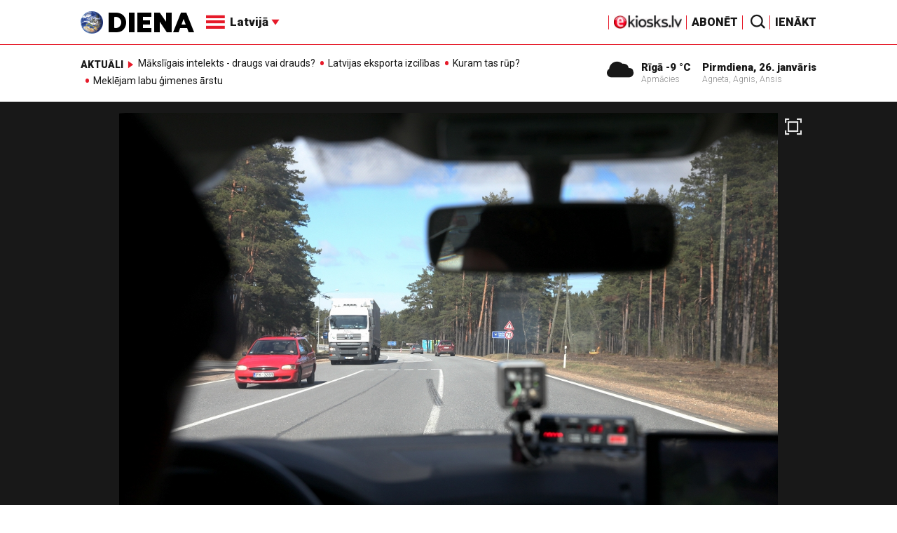

--- FILE ---
content_type: text/html; charset=utf-8
request_url: https://www.google.com/recaptcha/api2/aframe
body_size: -86
content:
<!DOCTYPE HTML><html><head><meta http-equiv="content-type" content="text/html; charset=UTF-8"></head><body><script nonce="EDA3Pdc9HMz7QsjsJ6M5sQ">/** Anti-fraud and anti-abuse applications only. See google.com/recaptcha */ try{var clients={'sodar':'https://pagead2.googlesyndication.com/pagead/sodar?'};window.addEventListener("message",function(a){try{if(a.source===window.parent){var b=JSON.parse(a.data);var c=clients[b['id']];if(c){var d=document.createElement('img');d.src=c+b['params']+'&rc='+(localStorage.getItem("rc::a")?sessionStorage.getItem("rc::b"):"");window.document.body.appendChild(d);sessionStorage.setItem("rc::e",parseInt(sessionStorage.getItem("rc::e")||0)+1);localStorage.setItem("rc::h",'1769403148520');}}}catch(b){}});window.parent.postMessage("_grecaptcha_ready", "*");}catch(b){}</script></body></html>

--- FILE ---
content_type: text/css
request_url: https://www.diena.lv/public/styles/214/default.css
body_size: 49548
content:
/* vendor.css */
/*! jQuery UI - v1.12.1 - 2016-09-14
* http://jqueryui.com
* Includes: core.css, accordion.css, autocomplete.css, menu.css, button.css, controlgroup.css, checkboxradio.css, datepicker.css, dialog.css, draggable.css, resizable.css, progressbar.css, selectable.css, selectmenu.css, slider.css, sortable.css, spinner.css, tabs.css, tooltip.css, theme.css
* To view and modify this theme, visit http://jqueryui.com/themeroller/?bgShadowXPos=&bgOverlayXPos=&bgErrorXPos=&bgHighlightXPos=&bgContentXPos=&bgHeaderXPos=&bgActiveXPos=&bgHoverXPos=&bgDefaultXPos=&bgShadowYPos=&bgOverlayYPos=&bgErrorYPos=&bgHighlightYPos=&bgContentYPos=&bgHeaderYPos=&bgActiveYPos=&bgHoverYPos=&bgDefaultYPos=&bgShadowRepeat=&bgOverlayRepeat=&bgErrorRepeat=&bgHighlightRepeat=&bgContentRepeat=&bgHeaderRepeat=&bgActiveRepeat=&bgHoverRepeat=&bgDefaultRepeat=&iconsHover=url(%22images%2Fui-icons_555555_256x240.png%22)&iconsHighlight=url(%22images%2Fui-icons_777620_256x240.png%22)&iconsHeader=url(%22images%2Fui-icons_444444_256x240.png%22)&iconsError=url(%22images%2Fui-icons_cc0000_256x240.png%22)&iconsDefault=url(%22images%2Fui-icons_777777_256x240.png%22)&iconsContent=url(%22images%2Fui-icons_444444_256x240.png%22)&iconsActive=url(%22images%2Fui-icons_ffffff_256x240.png%22)&bgImgUrlShadow=&bgImgUrlOverlay=&bgImgUrlHover=&bgImgUrlHighlight=&bgImgUrlHeader=&bgImgUrlError=&bgImgUrlDefault=&bgImgUrlContent=&bgImgUrlActive=&opacityFilterShadow=Alpha(Opacity%3D30)&opacityFilterOverlay=Alpha(Opacity%3D30)&opacityShadowPerc=30&opacityOverlayPerc=30&iconColorHover=%23555555&iconColorHighlight=%23777620&iconColorHeader=%23444444&iconColorError=%23cc0000&iconColorDefault=%23777777&iconColorContent=%23444444&iconColorActive=%23ffffff&bgImgOpacityShadow=0&bgImgOpacityOverlay=0&bgImgOpacityError=95&bgImgOpacityHighlight=55&bgImgOpacityContent=75&bgImgOpacityHeader=75&bgImgOpacityActive=65&bgImgOpacityHover=75&bgImgOpacityDefault=75&bgTextureShadow=flat&bgTextureOverlay=flat&bgTextureError=flat&bgTextureHighlight=flat&bgTextureContent=flat&bgTextureHeader=flat&bgTextureActive=flat&bgTextureHover=flat&bgTextureDefault=flat&cornerRadius=3px&fwDefault=normal&ffDefault=Arial%2CHelvetica%2Csans-serif&fsDefault=1em&cornerRadiusShadow=8px&thicknessShadow=5px&offsetLeftShadow=0px&offsetTopShadow=0px&opacityShadow=.3&bgColorShadow=%23666666&opacityOverlay=.3&bgColorOverlay=%23aaaaaa&fcError=%235f3f3f&borderColorError=%23f1a899&bgColorError=%23fddfdf&fcHighlight=%23777620&borderColorHighlight=%23dad55e&bgColorHighlight=%23fffa90&fcContent=%23333333&borderColorContent=%23dddddd&bgColorContent=%23ffffff&fcHeader=%23333333&borderColorHeader=%23dddddd&bgColorHeader=%23e9e9e9&fcActive=%23ffffff&borderColorActive=%23003eff&bgColorActive=%23007fff&fcHover=%232b2b2b&borderColorHover=%23cccccc&bgColorHover=%23ededed&fcDefault=%23454545&borderColorDefault=%23c5c5c5&bgColorDefault=%23f6f6f6
* Copyright jQuery Foundation and other contributors; Licensed MIT */.ui-helper-hidden{display:none}.ui-helper-hidden-accessible{border:0;clip:rect(0 0 0 0);height:1px;margin:-1px;overflow:hidden;padding:0;position:absolute;width:1px}.ui-helper-reset{margin:0;padding:0;border:0;outline:0;line-height:1.3;text-decoration:none;font-size:100%;list-style:none}.ui-helper-clearfix:after,.ui-helper-clearfix:before{content:"";display:table;border-collapse:collapse}.ui-helper-clearfix:after{clear:both}.ui-helper-zfix{width:100%;height:100%;top:0;left:0;position:absolute;opacity:0;filter:Alpha(Opacity=0)}.ui-front{z-index:100}.ui-state-disabled{cursor:default!important;pointer-events:none}.ui-icon{display:inline-block;vertical-align:middle;margin-top:-.25em;position:relative;text-indent:-99999px;overflow:hidden;background-repeat:no-repeat}.ui-widget-icon-block{left:50%;margin-left:-8px;display:block}.ui-widget-overlay{position:fixed;top:0;left:0;width:100%;height:100%}.ui-accordion .ui-accordion-header{display:block;cursor:pointer;position:relative;margin:2px 0 0 0;padding:.5em .5em .5em .7em;font-size:100%}.ui-accordion .ui-accordion-content{padding:1em 2.2em;border-top:0;overflow:auto}.ui-autocomplete{position:absolute;top:0;left:0;cursor:default}.ui-menu{list-style:none;padding:0;margin:0;display:block;outline:0}.ui-menu .ui-menu{position:absolute}.ui-menu .ui-menu-item{margin:0;cursor:pointer;list-style-image:url([data-uri])}.ui-menu .ui-menu-item-wrapper{position:relative;padding:3px 1em 3px .4em}.ui-menu .ui-menu-divider{margin:5px 0;height:0;font-size:0;line-height:0;border-width:1px 0 0 0}.ui-menu .ui-state-active,.ui-menu .ui-state-focus{margin:-1px}.ui-menu-icons{position:relative}.ui-menu-icons .ui-menu-item-wrapper{padding-left:2em}.ui-menu .ui-icon{position:absolute;top:0;bottom:0;left:.2em;margin:auto 0}.ui-menu .ui-menu-icon{left:auto;right:0}.ui-button{padding:.4em 1em;display:inline-block;position:relative;line-height:normal;margin-right:.1em;cursor:pointer;vertical-align:middle;text-align:center;-webkit-user-select:none;-moz-user-select:none;-ms-user-select:none;user-select:none;overflow:visible}.ui-button,.ui-button:active,.ui-button:hover,.ui-button:link,.ui-button:visited{text-decoration:none}.ui-button-icon-only{width:2em;box-sizing:border-box;text-indent:-9999px;white-space:nowrap}input.ui-button.ui-button-icon-only{text-indent:0}.ui-button-icon-only .ui-icon{position:absolute;top:50%;left:50%;margin-top:-8px;margin-left:-8px}.ui-button.ui-icon-notext .ui-icon{padding:0;width:2.1em;height:2.1em;text-indent:-9999px;white-space:nowrap}input.ui-button.ui-icon-notext .ui-icon{width:auto;height:auto;text-indent:0;white-space:normal;padding:.4em 1em}button.ui-button::-moz-focus-inner,input.ui-button::-moz-focus-inner{border:0;padding:0}.ui-controlgroup{vertical-align:middle;display:inline-block}.ui-controlgroup>.ui-controlgroup-item{float:left;margin-left:0;margin-right:0}.ui-controlgroup>.ui-controlgroup-item.ui-visual-focus,.ui-controlgroup>.ui-controlgroup-item:focus{z-index:9999}.ui-controlgroup-vertical>.ui-controlgroup-item{display:block;float:none;width:100%;margin-top:0;margin-bottom:0;text-align:left}.ui-controlgroup-vertical .ui-controlgroup-item{box-sizing:border-box}.ui-controlgroup .ui-controlgroup-label{padding:.4em 1em}.ui-controlgroup .ui-controlgroup-label span{font-size:80%}.ui-controlgroup-horizontal .ui-controlgroup-label+.ui-controlgroup-item{border-left:none}.ui-controlgroup-vertical .ui-controlgroup-label+.ui-controlgroup-item{border-top:none}.ui-controlgroup-horizontal .ui-controlgroup-label.ui-widget-content{border-right:none}.ui-controlgroup-vertical .ui-controlgroup-label.ui-widget-content{border-bottom:none}.ui-controlgroup-vertical .ui-spinner-input{width:75%;width:calc(100% - 2.4em)}.ui-controlgroup-vertical .ui-spinner .ui-spinner-up{border-top-style:solid}.ui-checkboxradio-label .ui-icon-background{box-shadow:inset 1px 1px 1px #ccc;border-radius:.12em;border:none}.ui-checkboxradio-radio-label .ui-icon-background{width:16px;height:16px;border-radius:1em;overflow:visible;border:none}.ui-checkboxradio-radio-label.ui-checkboxradio-checked .ui-icon,.ui-checkboxradio-radio-label.ui-checkboxradio-checked:hover .ui-icon{background-image:none;width:8px;height:8px;border-width:4px;border-style:solid}.ui-checkboxradio-disabled{pointer-events:none}.ui-datepicker{width:17em;padding:.2em .2em 0;display:none}.ui-datepicker .ui-datepicker-header{position:relative;padding:.2em 0}.ui-datepicker .ui-datepicker-next,.ui-datepicker .ui-datepicker-prev{position:absolute;top:2px;width:1.8em;height:1.8em}.ui-datepicker .ui-datepicker-next-hover,.ui-datepicker .ui-datepicker-prev-hover{top:1px}.ui-datepicker .ui-datepicker-prev{left:2px}.ui-datepicker .ui-datepicker-next{right:2px}.ui-datepicker .ui-datepicker-prev-hover{left:1px}.ui-datepicker .ui-datepicker-next-hover{right:1px}.ui-datepicker .ui-datepicker-next span,.ui-datepicker .ui-datepicker-prev span{display:block;position:absolute;left:50%;margin-left:-8px;top:50%;margin-top:-8px}.ui-datepicker .ui-datepicker-title{margin:0 2.3em;line-height:1.8em;text-align:center}.ui-datepicker .ui-datepicker-title select{font-size:1em;margin:1px 0}.ui-datepicker select.ui-datepicker-month,.ui-datepicker select.ui-datepicker-year{width:45%}.ui-datepicker table{width:100%;font-size:.9em;border-collapse:collapse;margin:0 0 .4em}.ui-datepicker th{padding:.7em .3em;text-align:center;font-weight:700;border:0}.ui-datepicker td{border:0;padding:1px}.ui-datepicker td a,.ui-datepicker td span{display:block;padding:.2em;text-align:right;text-decoration:none}.ui-datepicker .ui-datepicker-buttonpane{background-image:none;margin:.7em 0 0 0;padding:0 .2em;border-left:0;border-right:0;border-bottom:0}.ui-datepicker .ui-datepicker-buttonpane button{float:right;margin:.5em .2em .4em;cursor:pointer;padding:.2em .6em .3em .6em;width:auto;overflow:visible}.ui-datepicker .ui-datepicker-buttonpane button.ui-datepicker-current{float:left}.ui-datepicker.ui-datepicker-multi{width:auto}.ui-datepicker-multi .ui-datepicker-group{float:left}.ui-datepicker-multi .ui-datepicker-group table{width:95%;margin:0 auto .4em}.ui-datepicker-multi-2 .ui-datepicker-group{width:50%}.ui-datepicker-multi-3 .ui-datepicker-group{width:33.3%}.ui-datepicker-multi-4 .ui-datepicker-group{width:25%}.ui-datepicker-multi .ui-datepicker-group-last .ui-datepicker-header,.ui-datepicker-multi .ui-datepicker-group-middle .ui-datepicker-header{border-left-width:0}.ui-datepicker-multi .ui-datepicker-buttonpane{clear:left}.ui-datepicker-row-break{clear:both;width:100%;font-size:0}.ui-datepicker-rtl{direction:rtl}.ui-datepicker-rtl .ui-datepicker-prev{right:2px;left:auto}.ui-datepicker-rtl .ui-datepicker-next{left:2px;right:auto}.ui-datepicker-rtl .ui-datepicker-prev:hover{right:1px;left:auto}.ui-datepicker-rtl .ui-datepicker-next:hover{left:1px;right:auto}.ui-datepicker-rtl .ui-datepicker-buttonpane{clear:right}.ui-datepicker-rtl .ui-datepicker-buttonpane button{float:left}.ui-datepicker-rtl .ui-datepicker-buttonpane button.ui-datepicker-current,.ui-datepicker-rtl .ui-datepicker-group{float:right}.ui-datepicker-rtl .ui-datepicker-group-last .ui-datepicker-header,.ui-datepicker-rtl .ui-datepicker-group-middle .ui-datepicker-header{border-right-width:0;border-left-width:1px}.ui-datepicker .ui-icon{display:block;text-indent:-99999px;overflow:hidden;background-repeat:no-repeat;left:.5em;top:.3em}.ui-dialog{position:absolute;top:0;left:0;padding:.2em;outline:0}.ui-dialog .ui-dialog-titlebar{padding:.4em 1em;position:relative}.ui-dialog .ui-dialog-title{float:left;margin:.1em 0;white-space:nowrap;width:90%;overflow:hidden;text-overflow:ellipsis}.ui-dialog .ui-dialog-titlebar-close{position:absolute;right:.3em;top:50%;width:20px;margin:-10px 0 0 0;padding:1px;height:20px}.ui-dialog .ui-dialog-content{position:relative;border:0;padding:.5em 1em;background:0 0;overflow:auto}.ui-dialog .ui-dialog-buttonpane{text-align:left;border-width:1px 0 0 0;background-image:none;margin-top:.5em;padding:.3em 1em .5em .4em}.ui-dialog .ui-dialog-buttonpane .ui-dialog-buttonset{float:right}.ui-dialog .ui-dialog-buttonpane button{margin:.5em .4em .5em 0;cursor:pointer}.ui-dialog .ui-resizable-n{height:2px;top:0}.ui-dialog .ui-resizable-e{width:2px;right:0}.ui-dialog .ui-resizable-s{height:2px;bottom:0}.ui-dialog .ui-resizable-w{width:2px;left:0}.ui-dialog .ui-resizable-ne,.ui-dialog .ui-resizable-nw,.ui-dialog .ui-resizable-se,.ui-dialog .ui-resizable-sw{width:7px;height:7px}.ui-dialog .ui-resizable-se{right:0;bottom:0}.ui-dialog .ui-resizable-sw{left:0;bottom:0}.ui-dialog .ui-resizable-ne{right:0;top:0}.ui-dialog .ui-resizable-nw{left:0;top:0}.ui-draggable .ui-dialog-titlebar{cursor:move}.ui-draggable-handle{-ms-touch-action:none;touch-action:none}.ui-resizable{position:relative}.ui-resizable-handle{position:absolute;font-size:.1px;display:block;-ms-touch-action:none;touch-action:none}.ui-resizable-autohide .ui-resizable-handle,.ui-resizable-disabled .ui-resizable-handle{display:none}.ui-resizable-n{cursor:n-resize;height:7px;width:100%;top:-5px;left:0}.ui-resizable-s{cursor:s-resize;height:7px;width:100%;bottom:-5px;left:0}.ui-resizable-e{cursor:e-resize;width:7px;right:-5px;top:0;height:100%}.ui-resizable-w{cursor:w-resize;width:7px;left:-5px;top:0;height:100%}.ui-resizable-se{cursor:se-resize;width:12px;height:12px;right:1px;bottom:1px}.ui-resizable-sw{cursor:sw-resize;width:9px;height:9px;left:-5px;bottom:-5px}.ui-resizable-nw{cursor:nw-resize;width:9px;height:9px;left:-5px;top:-5px}.ui-resizable-ne{cursor:ne-resize;width:9px;height:9px;right:-5px;top:-5px}.ui-progressbar{height:2em;text-align:left;overflow:hidden}.ui-progressbar .ui-progressbar-value{margin:-1px;height:100%}.ui-progressbar .ui-progressbar-overlay{background:url([data-uri]);height:100%;opacity:.25}.ui-progressbar-indeterminate .ui-progressbar-value{background-image:none}.ui-selectable{-ms-touch-action:none;touch-action:none}.ui-selectable-helper{position:absolute;z-index:100;border:1px dotted #000}.ui-selectmenu-menu{padding:0;margin:0;position:absolute;top:0;left:0;display:none}.ui-selectmenu-menu .ui-menu{overflow:auto;overflow-x:hidden;padding-bottom:1px}.ui-selectmenu-menu .ui-menu .ui-selectmenu-optgroup{font-size:1em;font-weight:700;line-height:1.5;padding:2px .4em;margin:.5em 0 0 0;height:auto;border:0}.ui-selectmenu-open{display:block}.ui-selectmenu-text{display:block;margin-right:20px;overflow:hidden;text-overflow:ellipsis}.ui-selectmenu-button.ui-button{text-align:left;white-space:nowrap;width:14em}.ui-selectmenu-icon.ui-icon{float:right;margin-top:0}.ui-slider{position:relative;text-align:left}.ui-slider .ui-slider-handle{position:absolute;z-index:2;width:1.2em;height:1.2em;cursor:default;-ms-touch-action:none;touch-action:none}.ui-slider .ui-slider-range{position:absolute;z-index:1;font-size:.7em;display:block;border:0;background-position:0 0}.ui-slider.ui-state-disabled .ui-slider-handle,.ui-slider.ui-state-disabled .ui-slider-range{filter:inherit}.ui-slider-horizontal{height:.8em}.ui-slider-horizontal .ui-slider-handle{top:-.3em;margin-left:-.6em}.ui-slider-horizontal .ui-slider-range{top:0;height:100%}.ui-slider-horizontal .ui-slider-range-min{left:0}.ui-slider-horizontal .ui-slider-range-max{right:0}.ui-slider-vertical{width:.8em;height:100px}.ui-slider-vertical .ui-slider-handle{left:-.3em;margin-left:0;margin-bottom:-.6em}.ui-slider-vertical .ui-slider-range{left:0;width:100%}.ui-slider-vertical .ui-slider-range-min{bottom:0}.ui-slider-vertical .ui-slider-range-max{top:0}.ui-sortable-handle{-ms-touch-action:none;touch-action:none}.ui-spinner{position:relative;display:inline-block;overflow:hidden;padding:0;vertical-align:middle}.ui-spinner-input{border:none;background:0 0;color:inherit;padding:.222em 0;margin:.2em 0;vertical-align:middle;margin-left:.4em;margin-right:2em}.ui-spinner-button{width:1.6em;height:50%;font-size:.5em;padding:0;margin:0;text-align:center;position:absolute;cursor:default;display:block;overflow:hidden;right:0}.ui-spinner a.ui-spinner-button{border-top-style:none;border-bottom-style:none;border-right-style:none}.ui-spinner-up{top:0}.ui-spinner-down{bottom:0}.ui-tabs{position:relative;padding:.2em}.ui-tabs .ui-tabs-nav{margin:0;padding:.2em .2em 0}.ui-tabs .ui-tabs-nav li{list-style:none;float:left;position:relative;top:0;margin:1px .2em 0 0;border-bottom-width:0;padding:0;white-space:nowrap}.ui-tabs .ui-tabs-nav .ui-tabs-anchor{float:left;padding:.5em 1em;text-decoration:none}.ui-tabs .ui-tabs-nav li.ui-tabs-active{margin-bottom:-1px;padding-bottom:1px}.ui-tabs .ui-tabs-nav li.ui-state-disabled .ui-tabs-anchor,.ui-tabs .ui-tabs-nav li.ui-tabs-active .ui-tabs-anchor,.ui-tabs .ui-tabs-nav li.ui-tabs-loading .ui-tabs-anchor{cursor:text}.ui-tabs-collapsible .ui-tabs-nav li.ui-tabs-active .ui-tabs-anchor{cursor:pointer}.ui-tabs .ui-tabs-panel{display:block;border-width:0;padding:1em 1.4em;background:0 0}.ui-tooltip{padding:8px;position:absolute;z-index:9999;max-width:300px}body .ui-tooltip{border-width:2px}.ui-widget{font-family:Arial,Helvetica,sans-serif;font-size:1em}.ui-widget .ui-widget{font-size:1em}.ui-widget button,.ui-widget input,.ui-widget select,.ui-widget textarea{font-family:Arial,Helvetica,sans-serif;font-size:1em}.ui-widget.ui-widget-content{border:1px solid #c5c5c5}.ui-widget-content{border:1px solid #ddd;background:#fff;color:#333}.ui-widget-content a{color:#333}.ui-widget-header{border:1px solid #ddd;background:#e9e9e9;color:#333;font-weight:700}.ui-widget-header a{color:#333}.ui-button,.ui-state-default,.ui-widget-content .ui-state-default,.ui-widget-header .ui-state-default,html .ui-button.ui-state-disabled:active,html .ui-button.ui-state-disabled:hover{border:1px solid #c5c5c5;background:#f6f6f6;font-weight:400;color:#454545}.ui-button,.ui-state-default a,.ui-state-default a:link,.ui-state-default a:visited,a.ui-button,a:link.ui-button,a:visited.ui-button{color:#454545;text-decoration:none}.ui-button:focus,.ui-button:hover,.ui-state-focus,.ui-state-hover,.ui-widget-content .ui-state-focus,.ui-widget-content .ui-state-hover,.ui-widget-header .ui-state-focus,.ui-widget-header .ui-state-hover{border:1px solid #ccc;background:#ededed;font-weight:400;color:#2b2b2b}.ui-state-focus a,.ui-state-focus a:hover,.ui-state-focus a:link,.ui-state-focus a:visited,.ui-state-hover a,.ui-state-hover a:hover,.ui-state-hover a:link,.ui-state-hover a:visited,a.ui-button:focus,a.ui-button:hover{color:#2b2b2b;text-decoration:none}.ui-visual-focus{box-shadow:0 0 3px 1px #5e9ed6}.ui-button.ui-state-active:hover,.ui-button:active,.ui-state-active,.ui-widget-content .ui-state-active,.ui-widget-header .ui-state-active,a.ui-button:active{border:1px solid #003eff;background:#007fff;font-weight:400;color:#fff}.ui-icon-background,.ui-state-active .ui-icon-background{border:#003eff;background-color:#fff}.ui-state-active a,.ui-state-active a:link,.ui-state-active a:visited{color:#fff;text-decoration:none}.ui-state-highlight,.ui-widget-content .ui-state-highlight,.ui-widget-header .ui-state-highlight{border:1px solid #dad55e;background:#fffa90;color:#777620}.ui-state-checked{border:1px solid #dad55e;background:#fffa90}.ui-state-highlight a,.ui-widget-content .ui-state-highlight a,.ui-widget-header .ui-state-highlight a{color:#777620}.ui-state-error,.ui-widget-content .ui-state-error,.ui-widget-header .ui-state-error{border:1px solid #f1a899;background:#fddfdf;color:#5f3f3f}.ui-state-error a,.ui-widget-content .ui-state-error a,.ui-widget-header .ui-state-error a{color:#5f3f3f}.ui-state-error-text,.ui-widget-content .ui-state-error-text,.ui-widget-header .ui-state-error-text{color:#5f3f3f}.ui-priority-primary,.ui-widget-content .ui-priority-primary,.ui-widget-header .ui-priority-primary{font-weight:700}.ui-priority-secondary,.ui-widget-content .ui-priority-secondary,.ui-widget-header .ui-priority-secondary{opacity:.7;filter:Alpha(Opacity=70);font-weight:400}.ui-state-disabled,.ui-widget-content .ui-state-disabled,.ui-widget-header .ui-state-disabled{opacity:.35;filter:Alpha(Opacity=35);background-image:none}.ui-state-disabled .ui-icon{filter:Alpha(Opacity=35)}.ui-icon{width:16px;height:16px}.ui-icon,.ui-widget-content .ui-icon{background-image:url(images/ui-icons_444444_256x240.png)}.ui-widget-header .ui-icon{background-image:url(images/ui-icons_444444_256x240.png)}.ui-button:focus .ui-icon,.ui-button:hover .ui-icon,.ui-state-focus .ui-icon,.ui-state-hover .ui-icon{background-image:url(images/ui-icons_555555_256x240.png)}.ui-button:active .ui-icon,.ui-state-active .ui-icon{background-image:url(images/ui-icons_ffffff_256x240.png)}.ui-button .ui-state-highlight.ui-icon,.ui-state-highlight .ui-icon{background-image:url(images/ui-icons_777620_256x240.png)}.ui-state-error .ui-icon,.ui-state-error-text .ui-icon{background-image:url(images/ui-icons_cc0000_256x240.png)}.ui-button .ui-icon{background-image:url(images/ui-icons_777777_256x240.png)}.ui-icon-blank{background-position:16px 16px}.ui-icon-caret-1-n{background-position:0 0}.ui-icon-caret-1-ne{background-position:-16px 0}.ui-icon-caret-1-e{background-position:-32px 0}.ui-icon-caret-1-se{background-position:-48px 0}.ui-icon-caret-1-s{background-position:-65px 0}.ui-icon-caret-1-sw{background-position:-80px 0}.ui-icon-caret-1-w{background-position:-96px 0}.ui-icon-caret-1-nw{background-position:-112px 0}.ui-icon-caret-2-n-s{background-position:-128px 0}.ui-icon-caret-2-e-w{background-position:-144px 0}.ui-icon-triangle-1-n{background-position:0 -16px}.ui-icon-triangle-1-ne{background-position:-16px -16px}.ui-icon-triangle-1-e{background-position:-32px -16px}.ui-icon-triangle-1-se{background-position:-48px -16px}.ui-icon-triangle-1-s{background-position:-65px -16px}.ui-icon-triangle-1-sw{background-position:-80px -16px}.ui-icon-triangle-1-w{background-position:-96px -16px}.ui-icon-triangle-1-nw{background-position:-112px -16px}.ui-icon-triangle-2-n-s{background-position:-128px -16px}.ui-icon-triangle-2-e-w{background-position:-144px -16px}.ui-icon-arrow-1-n{background-position:0 -32px}.ui-icon-arrow-1-ne{background-position:-16px -32px}.ui-icon-arrow-1-e{background-position:-32px -32px}.ui-icon-arrow-1-se{background-position:-48px -32px}.ui-icon-arrow-1-s{background-position:-65px -32px}.ui-icon-arrow-1-sw{background-position:-80px -32px}.ui-icon-arrow-1-w{background-position:-96px -32px}.ui-icon-arrow-1-nw{background-position:-112px -32px}.ui-icon-arrow-2-n-s{background-position:-128px -32px}.ui-icon-arrow-2-ne-sw{background-position:-144px -32px}.ui-icon-arrow-2-e-w{background-position:-160px -32px}.ui-icon-arrow-2-se-nw{background-position:-176px -32px}.ui-icon-arrowstop-1-n{background-position:-192px -32px}.ui-icon-arrowstop-1-e{background-position:-208px -32px}.ui-icon-arrowstop-1-s{background-position:-224px -32px}.ui-icon-arrowstop-1-w{background-position:-240px -32px}.ui-icon-arrowthick-1-n{background-position:1px -48px}.ui-icon-arrowthick-1-ne{background-position:-16px -48px}.ui-icon-arrowthick-1-e{background-position:-32px -48px}.ui-icon-arrowthick-1-se{background-position:-48px -48px}.ui-icon-arrowthick-1-s{background-position:-64px -48px}.ui-icon-arrowthick-1-sw{background-position:-80px -48px}.ui-icon-arrowthick-1-w{background-position:-96px -48px}.ui-icon-arrowthick-1-nw{background-position:-112px -48px}.ui-icon-arrowthick-2-n-s{background-position:-128px -48px}.ui-icon-arrowthick-2-ne-sw{background-position:-144px -48px}.ui-icon-arrowthick-2-e-w{background-position:-160px -48px}.ui-icon-arrowthick-2-se-nw{background-position:-176px -48px}.ui-icon-arrowthickstop-1-n{background-position:-192px -48px}.ui-icon-arrowthickstop-1-e{background-position:-208px -48px}.ui-icon-arrowthickstop-1-s{background-position:-224px -48px}.ui-icon-arrowthickstop-1-w{background-position:-240px -48px}.ui-icon-arrowreturnthick-1-w{background-position:0 -64px}.ui-icon-arrowreturnthick-1-n{background-position:-16px -64px}.ui-icon-arrowreturnthick-1-e{background-position:-32px -64px}.ui-icon-arrowreturnthick-1-s{background-position:-48px -64px}.ui-icon-arrowreturn-1-w{background-position:-64px -64px}.ui-icon-arrowreturn-1-n{background-position:-80px -64px}.ui-icon-arrowreturn-1-e{background-position:-96px -64px}.ui-icon-arrowreturn-1-s{background-position:-112px -64px}.ui-icon-arrowrefresh-1-w{background-position:-128px -64px}.ui-icon-arrowrefresh-1-n{background-position:-144px -64px}.ui-icon-arrowrefresh-1-e{background-position:-160px -64px}.ui-icon-arrowrefresh-1-s{background-position:-176px -64px}.ui-icon-arrow-4{background-position:0 -80px}.ui-icon-arrow-4-diag{background-position:-16px -80px}.ui-icon-extlink{background-position:-32px -80px}.ui-icon-newwin{background-position:-48px -80px}.ui-icon-refresh{background-position:-64px -80px}.ui-icon-shuffle{background-position:-80px -80px}.ui-icon-transfer-e-w{background-position:-96px -80px}.ui-icon-transferthick-e-w{background-position:-112px -80px}.ui-icon-folder-collapsed{background-position:0 -96px}.ui-icon-folder-open{background-position:-16px -96px}.ui-icon-document{background-position:-32px -96px}.ui-icon-document-b{background-position:-48px -96px}.ui-icon-note{background-position:-64px -96px}.ui-icon-mail-closed{background-position:-80px -96px}.ui-icon-mail-open{background-position:-96px -96px}.ui-icon-suitcase{background-position:-112px -96px}.ui-icon-comment{background-position:-128px -96px}.ui-icon-person{background-position:-144px -96px}.ui-icon-print{background-position:-160px -96px}.ui-icon-trash{background-position:-176px -96px}.ui-icon-locked{background-position:-192px -96px}.ui-icon-unlocked{background-position:-208px -96px}.ui-icon-bookmark{background-position:-224px -96px}.ui-icon-tag{background-position:-240px -96px}.ui-icon-home{background-position:0 -112px}.ui-icon-flag{background-position:-16px -112px}.ui-icon-calendar{background-position:-32px -112px}.ui-icon-cart{background-position:-48px -112px}.ui-icon-pencil{background-position:-64px -112px}.ui-icon-clock{background-position:-80px -112px}.ui-icon-disk{background-position:-96px -112px}.ui-icon-calculator{background-position:-112px -112px}.ui-icon-zoomin{background-position:-128px -112px}.ui-icon-zoomout{background-position:-144px -112px}.ui-icon-search{background-position:-160px -112px}.ui-icon-wrench{background-position:-176px -112px}.ui-icon-gear{background-position:-192px -112px}.ui-icon-heart{background-position:-208px -112px}.ui-icon-star{background-position:-224px -112px}.ui-icon-link{background-position:-240px -112px}.ui-icon-cancel{background-position:0 -128px}.ui-icon-plus{background-position:-16px -128px}.ui-icon-plusthick{background-position:-32px -128px}.ui-icon-minus{background-position:-48px -128px}.ui-icon-minusthick{background-position:-64px -128px}.ui-icon-close{background-position:-80px -128px}.ui-icon-closethick{background-position:-96px -128px}.ui-icon-key{background-position:-112px -128px}.ui-icon-lightbulb{background-position:-128px -128px}.ui-icon-scissors{background-position:-144px -128px}.ui-icon-clipboard{background-position:-160px -128px}.ui-icon-copy{background-position:-176px -128px}.ui-icon-contact{background-position:-192px -128px}.ui-icon-image{background-position:-208px -128px}.ui-icon-video{background-position:-224px -128px}.ui-icon-script{background-position:-240px -128px}.ui-icon-alert{background-position:0 -144px}.ui-icon-info{background-position:-16px -144px}.ui-icon-notice{background-position:-32px -144px}.ui-icon-help{background-position:-48px -144px}.ui-icon-check{background-position:-64px -144px}.ui-icon-bullet{background-position:-80px -144px}.ui-icon-radio-on{background-position:-96px -144px}.ui-icon-radio-off{background-position:-112px -144px}.ui-icon-pin-w{background-position:-128px -144px}.ui-icon-pin-s{background-position:-144px -144px}.ui-icon-play{background-position:0 -160px}.ui-icon-pause{background-position:-16px -160px}.ui-icon-seek-next{background-position:-32px -160px}.ui-icon-seek-prev{background-position:-48px -160px}.ui-icon-seek-end{background-position:-64px -160px}.ui-icon-seek-start{background-position:-80px -160px}.ui-icon-seek-first{background-position:-80px -160px}.ui-icon-stop{background-position:-96px -160px}.ui-icon-eject{background-position:-112px -160px}.ui-icon-volume-off{background-position:-128px -160px}.ui-icon-volume-on{background-position:-144px -160px}.ui-icon-power{background-position:0 -176px}.ui-icon-signal-diag{background-position:-16px -176px}.ui-icon-signal{background-position:-32px -176px}.ui-icon-battery-0{background-position:-48px -176px}.ui-icon-battery-1{background-position:-64px -176px}.ui-icon-battery-2{background-position:-80px -176px}.ui-icon-battery-3{background-position:-96px -176px}.ui-icon-circle-plus{background-position:0 -192px}.ui-icon-circle-minus{background-position:-16px -192px}.ui-icon-circle-close{background-position:-32px -192px}.ui-icon-circle-triangle-e{background-position:-48px -192px}.ui-icon-circle-triangle-s{background-position:-64px -192px}.ui-icon-circle-triangle-w{background-position:-80px -192px}.ui-icon-circle-triangle-n{background-position:-96px -192px}.ui-icon-circle-arrow-e{background-position:-112px -192px}.ui-icon-circle-arrow-s{background-position:-128px -192px}.ui-icon-circle-arrow-w{background-position:-144px -192px}.ui-icon-circle-arrow-n{background-position:-160px -192px}.ui-icon-circle-zoomin{background-position:-176px -192px}.ui-icon-circle-zoomout{background-position:-192px -192px}.ui-icon-circle-check{background-position:-208px -192px}.ui-icon-circlesmall-plus{background-position:0 -208px}.ui-icon-circlesmall-minus{background-position:-16px -208px}.ui-icon-circlesmall-close{background-position:-32px -208px}.ui-icon-squaresmall-plus{background-position:-48px -208px}.ui-icon-squaresmall-minus{background-position:-64px -208px}.ui-icon-squaresmall-close{background-position:-80px -208px}.ui-icon-grip-dotted-vertical{background-position:0 -224px}.ui-icon-grip-dotted-horizontal{background-position:-16px -224px}.ui-icon-grip-solid-vertical{background-position:-32px -224px}.ui-icon-grip-solid-horizontal{background-position:-48px -224px}.ui-icon-gripsmall-diagonal-se{background-position:-64px -224px}.ui-icon-grip-diagonal-se{background-position:-80px -224px}.ui-corner-all,.ui-corner-left,.ui-corner-tl,.ui-corner-top{border-top-left-radius:3px}.ui-corner-all,.ui-corner-right,.ui-corner-top,.ui-corner-tr{border-top-right-radius:3px}.ui-corner-all,.ui-corner-bl,.ui-corner-bottom,.ui-corner-left{border-bottom-left-radius:3px}.ui-corner-all,.ui-corner-bottom,.ui-corner-br,.ui-corner-right{border-bottom-right-radius:3px}.ui-widget-overlay{background:#aaa;opacity:.003;filter:Alpha(Opacity=.3)}.ui-widget-shadow{-webkit-box-shadow:0 0 5px #666;box-shadow:0 0 5px #666}
/*!
 * jQuery UI CSS Framework 1.12.1
 * http://jqueryui.com
 *
 * Copyright jQuery Foundation and other contributors
 * Released under the MIT license.
 * http://jquery.org/license
 *
 * http://api.jqueryui.com/category/theming/
 *
 * To view and modify this theme, visit http://jqueryui.com/themeroller/?bgShadowXPos=&bgOverlayXPos=&bgErrorXPos=&bgHighlightXPos=&bgContentXPos=&bgHeaderXPos=&bgActiveXPos=&bgHoverXPos=&bgDefaultXPos=&bgShadowYPos=&bgOverlayYPos=&bgErrorYPos=&bgHighlightYPos=&bgContentYPos=&bgHeaderYPos=&bgActiveYPos=&bgHoverYPos=&bgDefaultYPos=&bgShadowRepeat=&bgOverlayRepeat=&bgErrorRepeat=&bgHighlightRepeat=&bgContentRepeat=&bgHeaderRepeat=&bgActiveRepeat=&bgHoverRepeat=&bgDefaultRepeat=&iconsHover=url(%22images%2Fui-icons_555555_256x240.png%22)&iconsHighlight=url(%22images%2Fui-icons_777620_256x240.png%22)&iconsHeader=url(%22images%2Fui-icons_444444_256x240.png%22)&iconsError=url(%22images%2Fui-icons_cc0000_256x240.png%22)&iconsDefault=url(%22images%2Fui-icons_777777_256x240.png%22)&iconsContent=url(%22images%2Fui-icons_444444_256x240.png%22)&iconsActive=url(%22images%2Fui-icons_ffffff_256x240.png%22)&bgImgUrlShadow=&bgImgUrlOverlay=&bgImgUrlHover=&bgImgUrlHighlight=&bgImgUrlHeader=&bgImgUrlError=&bgImgUrlDefault=&bgImgUrlContent=&bgImgUrlActive=&opacityFilterShadow=Alpha(Opacity%3D30)&opacityFilterOverlay=Alpha(Opacity%3D30)&opacityShadowPerc=30&opacityOverlayPerc=30&iconColorHover=%23555555&iconColorHighlight=%23777620&iconColorHeader=%23444444&iconColorError=%23cc0000&iconColorDefault=%23777777&iconColorContent=%23444444&iconColorActive=%23ffffff&bgImgOpacityShadow=0&bgImgOpacityOverlay=0&bgImgOpacityError=95&bgImgOpacityHighlight=55&bgImgOpacityContent=75&bgImgOpacityHeader=75&bgImgOpacityActive=65&bgImgOpacityHover=75&bgImgOpacityDefault=75&bgTextureShadow=flat&bgTextureOverlay=flat&bgTextureError=flat&bgTextureHighlight=flat&bgTextureContent=flat&bgTextureHeader=flat&bgTextureActive=flat&bgTextureHover=flat&bgTextureDefault=flat&cornerRadius=3px&fwDefault=normal&ffDefault=Arial%2CHelvetica%2Csans-serif&fsDefault=1em&cornerRadiusShadow=8px&thicknessShadow=5px&offsetLeftShadow=0px&offsetTopShadow=0px&opacityShadow=.3&bgColorShadow=%23666666&opacityOverlay=.3&bgColorOverlay=%23aaaaaa&fcError=%235f3f3f&borderColorError=%23f1a899&bgColorError=%23fddfdf&fcHighlight=%23777620&borderColorHighlight=%23dad55e&bgColorHighlight=%23fffa90&fcContent=%23333333&borderColorContent=%23dddddd&bgColorContent=%23ffffff&fcHeader=%23333333&borderColorHeader=%23dddddd&bgColorHeader=%23e9e9e9&fcActive=%23ffffff&borderColorActive=%23003eff&bgColorActive=%23007fff&fcHover=%232b2b2b&borderColorHover=%23cccccc&bgColorHover=%23ededed&fcDefault=%23454545&borderColorDefault=%23c5c5c5&bgColorDefault=%23f6f6f6
 */.ui-widget{font-family:Arial,Helvetica,sans-serif;font-size:1em}.ui-widget .ui-widget{font-size:1em}.ui-widget button,.ui-widget input,.ui-widget select,.ui-widget textarea{font-family:Arial,Helvetica,sans-serif;font-size:1em}.ui-widget.ui-widget-content{border:1px solid #c5c5c5}.ui-widget-content{border:1px solid #ddd;background:#fff;color:#333}.ui-widget-content a{color:#333}.ui-widget-header{border:1px solid #ddd;background:#e9e9e9;color:#333;font-weight:700}.ui-widget-header a{color:#333}.ui-button,.ui-state-default,.ui-widget-content .ui-state-default,.ui-widget-header .ui-state-default,html .ui-button.ui-state-disabled:active,html .ui-button.ui-state-disabled:hover{border:1px solid #c5c5c5;background:#f6f6f6;font-weight:400;color:#454545}.ui-button,.ui-state-default a,.ui-state-default a:link,.ui-state-default a:visited,a.ui-button,a:link.ui-button,a:visited.ui-button{color:#454545;text-decoration:none}.ui-button:focus,.ui-button:hover,.ui-state-focus,.ui-state-hover,.ui-widget-content .ui-state-focus,.ui-widget-content .ui-state-hover,.ui-widget-header .ui-state-focus,.ui-widget-header .ui-state-hover{border:1px solid #ccc;background:#ededed;font-weight:400;color:#2b2b2b}.ui-state-focus a,.ui-state-focus a:hover,.ui-state-focus a:link,.ui-state-focus a:visited,.ui-state-hover a,.ui-state-hover a:hover,.ui-state-hover a:link,.ui-state-hover a:visited,a.ui-button:focus,a.ui-button:hover{color:#2b2b2b;text-decoration:none}.ui-visual-focus{box-shadow:0 0 3px 1px #5e9ed6}.ui-button.ui-state-active:hover,.ui-button:active,.ui-state-active,.ui-widget-content .ui-state-active,.ui-widget-header .ui-state-active,a.ui-button:active{border:1px solid #003eff;background:#007fff;font-weight:400;color:#fff}.ui-icon-background,.ui-state-active .ui-icon-background{border:#003eff;background-color:#fff}.ui-state-active a,.ui-state-active a:link,.ui-state-active a:visited{color:#fff;text-decoration:none}.ui-state-highlight,.ui-widget-content .ui-state-highlight,.ui-widget-header .ui-state-highlight{border:1px solid #dad55e;background:#fffa90;color:#777620}.ui-state-checked{border:1px solid #dad55e;background:#fffa90}.ui-state-highlight a,.ui-widget-content .ui-state-highlight a,.ui-widget-header .ui-state-highlight a{color:#777620}.ui-state-error,.ui-widget-content .ui-state-error,.ui-widget-header .ui-state-error{border:1px solid #f1a899;background:#fddfdf;color:#5f3f3f}.ui-state-error a,.ui-widget-content .ui-state-error a,.ui-widget-header .ui-state-error a{color:#5f3f3f}.ui-state-error-text,.ui-widget-content .ui-state-error-text,.ui-widget-header .ui-state-error-text{color:#5f3f3f}.ui-priority-primary,.ui-widget-content .ui-priority-primary,.ui-widget-header .ui-priority-primary{font-weight:700}.ui-priority-secondary,.ui-widget-content .ui-priority-secondary,.ui-widget-header .ui-priority-secondary{opacity:.7;filter:Alpha(Opacity=70);font-weight:400}.ui-state-disabled,.ui-widget-content .ui-state-disabled,.ui-widget-header .ui-state-disabled{opacity:.35;filter:Alpha(Opacity=35);background-image:none}.ui-state-disabled .ui-icon{filter:Alpha(Opacity=35)}.ui-icon{width:16px;height:16px}.ui-icon,.ui-widget-content .ui-icon{background-image:url(images/ui-icons_444444_256x240.png)}.ui-widget-header .ui-icon{background-image:url(images/ui-icons_444444_256x240.png)}.ui-button:focus .ui-icon,.ui-button:hover .ui-icon,.ui-state-focus .ui-icon,.ui-state-hover .ui-icon{background-image:url(images/ui-icons_555555_256x240.png)}.ui-button:active .ui-icon,.ui-state-active .ui-icon{background-image:url(images/ui-icons_ffffff_256x240.png)}.ui-button .ui-state-highlight.ui-icon,.ui-state-highlight .ui-icon{background-image:url(images/ui-icons_777620_256x240.png)}.ui-state-error .ui-icon,.ui-state-error-text .ui-icon{background-image:url(images/ui-icons_cc0000_256x240.png)}.ui-button .ui-icon{background-image:url(images/ui-icons_777777_256x240.png)}.ui-icon-blank{background-position:16px 16px}.ui-icon-caret-1-n{background-position:0 0}.ui-icon-caret-1-ne{background-position:-16px 0}.ui-icon-caret-1-e{background-position:-32px 0}.ui-icon-caret-1-se{background-position:-48px 0}.ui-icon-caret-1-s{background-position:-65px 0}.ui-icon-caret-1-sw{background-position:-80px 0}.ui-icon-caret-1-w{background-position:-96px 0}.ui-icon-caret-1-nw{background-position:-112px 0}.ui-icon-caret-2-n-s{background-position:-128px 0}.ui-icon-caret-2-e-w{background-position:-144px 0}.ui-icon-triangle-1-n{background-position:0 -16px}.ui-icon-triangle-1-ne{background-position:-16px -16px}.ui-icon-triangle-1-e{background-position:-32px -16px}.ui-icon-triangle-1-se{background-position:-48px -16px}.ui-icon-triangle-1-s{background-position:-65px -16px}.ui-icon-triangle-1-sw{background-position:-80px -16px}.ui-icon-triangle-1-w{background-position:-96px -16px}.ui-icon-triangle-1-nw{background-position:-112px -16px}.ui-icon-triangle-2-n-s{background-position:-128px -16px}.ui-icon-triangle-2-e-w{background-position:-144px -16px}.ui-icon-arrow-1-n{background-position:0 -32px}.ui-icon-arrow-1-ne{background-position:-16px -32px}.ui-icon-arrow-1-e{background-position:-32px -32px}.ui-icon-arrow-1-se{background-position:-48px -32px}.ui-icon-arrow-1-s{background-position:-65px -32px}.ui-icon-arrow-1-sw{background-position:-80px -32px}.ui-icon-arrow-1-w{background-position:-96px -32px}.ui-icon-arrow-1-nw{background-position:-112px -32px}.ui-icon-arrow-2-n-s{background-position:-128px -32px}.ui-icon-arrow-2-ne-sw{background-position:-144px -32px}.ui-icon-arrow-2-e-w{background-position:-160px -32px}.ui-icon-arrow-2-se-nw{background-position:-176px -32px}.ui-icon-arrowstop-1-n{background-position:-192px -32px}.ui-icon-arrowstop-1-e{background-position:-208px -32px}.ui-icon-arrowstop-1-s{background-position:-224px -32px}.ui-icon-arrowstop-1-w{background-position:-240px -32px}.ui-icon-arrowthick-1-n{background-position:1px -48px}.ui-icon-arrowthick-1-ne{background-position:-16px -48px}.ui-icon-arrowthick-1-e{background-position:-32px -48px}.ui-icon-arrowthick-1-se{background-position:-48px -48px}.ui-icon-arrowthick-1-s{background-position:-64px -48px}.ui-icon-arrowthick-1-sw{background-position:-80px -48px}.ui-icon-arrowthick-1-w{background-position:-96px -48px}.ui-icon-arrowthick-1-nw{background-position:-112px -48px}.ui-icon-arrowthick-2-n-s{background-position:-128px -48px}.ui-icon-arrowthick-2-ne-sw{background-position:-144px -48px}.ui-icon-arrowthick-2-e-w{background-position:-160px -48px}.ui-icon-arrowthick-2-se-nw{background-position:-176px -48px}.ui-icon-arrowthickstop-1-n{background-position:-192px -48px}.ui-icon-arrowthickstop-1-e{background-position:-208px -48px}.ui-icon-arrowthickstop-1-s{background-position:-224px -48px}.ui-icon-arrowthickstop-1-w{background-position:-240px -48px}.ui-icon-arrowreturnthick-1-w{background-position:0 -64px}.ui-icon-arrowreturnthick-1-n{background-position:-16px -64px}.ui-icon-arrowreturnthick-1-e{background-position:-32px -64px}.ui-icon-arrowreturnthick-1-s{background-position:-48px -64px}.ui-icon-arrowreturn-1-w{background-position:-64px -64px}.ui-icon-arrowreturn-1-n{background-position:-80px -64px}.ui-icon-arrowreturn-1-e{background-position:-96px -64px}.ui-icon-arrowreturn-1-s{background-position:-112px -64px}.ui-icon-arrowrefresh-1-w{background-position:-128px -64px}.ui-icon-arrowrefresh-1-n{background-position:-144px -64px}.ui-icon-arrowrefresh-1-e{background-position:-160px -64px}.ui-icon-arrowrefresh-1-s{background-position:-176px -64px}.ui-icon-arrow-4{background-position:0 -80px}.ui-icon-arrow-4-diag{background-position:-16px -80px}.ui-icon-extlink{background-position:-32px -80px}.ui-icon-newwin{background-position:-48px -80px}.ui-icon-refresh{background-position:-64px -80px}.ui-icon-shuffle{background-position:-80px -80px}.ui-icon-transfer-e-w{background-position:-96px -80px}.ui-icon-transferthick-e-w{background-position:-112px -80px}.ui-icon-folder-collapsed{background-position:0 -96px}.ui-icon-folder-open{background-position:-16px -96px}.ui-icon-document{background-position:-32px -96px}.ui-icon-document-b{background-position:-48px -96px}.ui-icon-note{background-position:-64px -96px}.ui-icon-mail-closed{background-position:-80px -96px}.ui-icon-mail-open{background-position:-96px -96px}.ui-icon-suitcase{background-position:-112px -96px}.ui-icon-comment{background-position:-128px -96px}.ui-icon-person{background-position:-144px -96px}.ui-icon-print{background-position:-160px -96px}.ui-icon-trash{background-position:-176px -96px}.ui-icon-locked{background-position:-192px -96px}.ui-icon-unlocked{background-position:-208px -96px}.ui-icon-bookmark{background-position:-224px -96px}.ui-icon-tag{background-position:-240px -96px}.ui-icon-home{background-position:0 -112px}.ui-icon-flag{background-position:-16px -112px}.ui-icon-calendar{background-position:-32px -112px}.ui-icon-cart{background-position:-48px -112px}.ui-icon-pencil{background-position:-64px -112px}.ui-icon-clock{background-position:-80px -112px}.ui-icon-disk{background-position:-96px -112px}.ui-icon-calculator{background-position:-112px -112px}.ui-icon-zoomin{background-position:-128px -112px}.ui-icon-zoomout{background-position:-144px -112px}.ui-icon-search{background-position:-160px -112px}.ui-icon-wrench{background-position:-176px -112px}.ui-icon-gear{background-position:-192px -112px}.ui-icon-heart{background-position:-208px -112px}.ui-icon-star{background-position:-224px -112px}.ui-icon-link{background-position:-240px -112px}.ui-icon-cancel{background-position:0 -128px}.ui-icon-plus{background-position:-16px -128px}.ui-icon-plusthick{background-position:-32px -128px}.ui-icon-minus{background-position:-48px -128px}.ui-icon-minusthick{background-position:-64px -128px}.ui-icon-close{background-position:-80px -128px}.ui-icon-closethick{background-position:-96px -128px}.ui-icon-key{background-position:-112px -128px}.ui-icon-lightbulb{background-position:-128px -128px}.ui-icon-scissors{background-position:-144px -128px}.ui-icon-clipboard{background-position:-160px -128px}.ui-icon-copy{background-position:-176px -128px}.ui-icon-contact{background-position:-192px -128px}.ui-icon-image{background-position:-208px -128px}.ui-icon-video{background-position:-224px -128px}.ui-icon-script{background-position:-240px -128px}.ui-icon-alert{background-position:0 -144px}.ui-icon-info{background-position:-16px -144px}.ui-icon-notice{background-position:-32px -144px}.ui-icon-help{background-position:-48px -144px}.ui-icon-check{background-position:-64px -144px}.ui-icon-bullet{background-position:-80px -144px}.ui-icon-radio-on{background-position:-96px -144px}.ui-icon-radio-off{background-position:-112px -144px}.ui-icon-pin-w{background-position:-128px -144px}.ui-icon-pin-s{background-position:-144px -144px}.ui-icon-play{background-position:0 -160px}.ui-icon-pause{background-position:-16px -160px}.ui-icon-seek-next{background-position:-32px -160px}.ui-icon-seek-prev{background-position:-48px -160px}.ui-icon-seek-end{background-position:-64px -160px}.ui-icon-seek-start{background-position:-80px -160px}.ui-icon-seek-first{background-position:-80px -160px}.ui-icon-stop{background-position:-96px -160px}.ui-icon-eject{background-position:-112px -160px}.ui-icon-volume-off{background-position:-128px -160px}.ui-icon-volume-on{background-position:-144px -160px}.ui-icon-power{background-position:0 -176px}.ui-icon-signal-diag{background-position:-16px -176px}.ui-icon-signal{background-position:-32px -176px}.ui-icon-battery-0{background-position:-48px -176px}.ui-icon-battery-1{background-position:-64px -176px}.ui-icon-battery-2{background-position:-80px -176px}.ui-icon-battery-3{background-position:-96px -176px}.ui-icon-circle-plus{background-position:0 -192px}.ui-icon-circle-minus{background-position:-16px -192px}.ui-icon-circle-close{background-position:-32px -192px}.ui-icon-circle-triangle-e{background-position:-48px -192px}.ui-icon-circle-triangle-s{background-position:-64px -192px}.ui-icon-circle-triangle-w{background-position:-80px -192px}.ui-icon-circle-triangle-n{background-position:-96px -192px}.ui-icon-circle-arrow-e{background-position:-112px -192px}.ui-icon-circle-arrow-s{background-position:-128px -192px}.ui-icon-circle-arrow-w{background-position:-144px -192px}.ui-icon-circle-arrow-n{background-position:-160px -192px}.ui-icon-circle-zoomin{background-position:-176px -192px}.ui-icon-circle-zoomout{background-position:-192px -192px}.ui-icon-circle-check{background-position:-208px -192px}.ui-icon-circlesmall-plus{background-position:0 -208px}.ui-icon-circlesmall-minus{background-position:-16px -208px}.ui-icon-circlesmall-close{background-position:-32px -208px}.ui-icon-squaresmall-plus{background-position:-48px -208px}.ui-icon-squaresmall-minus{background-position:-64px -208px}.ui-icon-squaresmall-close{background-position:-80px -208px}.ui-icon-grip-dotted-vertical{background-position:0 -224px}.ui-icon-grip-dotted-horizontal{background-position:-16px -224px}.ui-icon-grip-solid-vertical{background-position:-32px -224px}.ui-icon-grip-solid-horizontal{background-position:-48px -224px}.ui-icon-gripsmall-diagonal-se{background-position:-64px -224px}.ui-icon-grip-diagonal-se{background-position:-80px -224px}.ui-corner-all,.ui-corner-left,.ui-corner-tl,.ui-corner-top{border-top-left-radius:3px}.ui-corner-all,.ui-corner-right,.ui-corner-top,.ui-corner-tr{border-top-right-radius:3px}.ui-corner-all,.ui-corner-bl,.ui-corner-bottom,.ui-corner-left{border-bottom-left-radius:3px}.ui-corner-all,.ui-corner-bottom,.ui-corner-br,.ui-corner-right{border-bottom-right-radius:3px}.ui-widget-overlay{background:#aaa;opacity:.003;filter:Alpha(Opacity=.3)}.ui-widget-shadow{-webkit-box-shadow:0 0 5px #666;box-shadow:0 0 5px #666}
 /* main.css */
@font-face{font-family:'icomoon';src:url("/public/assets/fonts/icomoon.eot?7607f2");src:url("/public/assets/fonts/icomoon.eot?76072f#iefix") format("embedded-opentype"),url("/public/assets/fonts/icomoon.ttf?7607f2") format("truetype"),url("/public/assets/fonts/icomoon.woff?7607f2") format("woff"),url("/public/assets/fonts/icomoon.svg?7607f2#icomoon") format("svg");font-weight:normal;font-style:normal}/*! normalize.css v3.0.3 | MIT License | github.com/necolas/normalize.css */html{font-family:sans-serif;-ms-text-size-adjust:100%;-webkit-text-size-adjust:100%}body{margin:0}article,aside,details,figcaption,figure,footer,header,hgroup,main,menu,nav,section,summary{display:block}audio,canvas,progress,video{display:inline-block;vertical-align:baseline}audio:not([controls]){display:none;height:0}[hidden],template{display:none}a{background-color:transparent}a:active{outline:0}a:hover{outline:0}abbr[title]{border-bottom:1px dotted}b,strong{font-weight:bold}dfn{font-style:italic}h1{font-size:2em;margin:0.67em 0}mark{background:#ff0;color:#000}small{font-size:80%}sub,sup{font-size:75%;line-height:0;position:relative;vertical-align:baseline}sup{top:-0.5em}sub{bottom:-0.25em}img{border:0}svg:not(:root){overflow:hidden}figure{margin:1em 40px}hr{box-sizing:content-box;height:0}pre{overflow:auto}code,kbd,pre,samp{font-family:monospace, monospace;font-size:1em}button,input,optgroup,select,textarea{color:inherit;font:inherit;margin:0}button{overflow:visible}button,select{text-transform:none}button,html input[type="button"],input[type="reset"],input[type="submit"]{-webkit-appearance:button;cursor:pointer}button[disabled],html input[disabled]{cursor:default}button::-moz-focus-inner,input::-moz-focus-inner{border:0;padding:0}input{line-height:normal}input[type="checkbox"],input[type="radio"]{box-sizing:border-box;padding:0}input[type="number"]::-webkit-inner-spin-button,input[type="number"]::-webkit-outer-spin-button{height:auto}input[type="search"]{-webkit-appearance:textfield;box-sizing:content-box}input[type="search"]::-webkit-search-cancel-button,input[type="search"]::-webkit-search-decoration{-webkit-appearance:none}fieldset{border:1px solid #c0c0c0;margin:0 2px;padding:0.35em 0.625em 0.75em}legend{border:0;padding:0}textarea{overflow:auto}optgroup{font-weight:bold}table{border-collapse:collapse;border-spacing:0}td,th{padding:0}@media print{*,*::before,*::after{text-shadow:none !important;box-shadow:none !important}a,a:visited{text-decoration:underline}abbr[title]::after{content:" (" attr(title) ")"}pre,blockquote{border:1px solid #999;page-break-inside:avoid}thead{display:table-header-group}tr,img{page-break-inside:avoid}img{max-width:100% !important}p,h2,h3{orphans:3;widows:3}h2,h3{page-break-after:avoid}.navbar{display:none}.btn>.caret,.dropup>.btn>.caret{border-top-color:#000 !important}.label{border:1px solid #000}.table,table{border-collapse:collapse !important}.table td,table td,.table th,table th{background-color:#fff !important}.table-bordered th,.table-bordered td{border:1px solid #ddd !important}}html{box-sizing:border-box}*,*::before,*::after{box-sizing:inherit}@-moz-viewport{width:device-width}@-ms-viewport{width:device-width}@-o-viewport{width:device-width}@-webkit-viewport{width:device-width}@viewport{width:device-width}html{font-size:16px;-webkit-tap-highlight-color:rgba(0,0,0,0)}body{font-family:"Roboto",Arial,sans-serif;font-size:1rem;line-height:1.3;color:#181818;background-color:#fff}[tabindex="-1"]:focus{outline:none !important}h1,h2,h3,h4,h5,h6{margin-top:0;margin-bottom:.5rem}p{margin-top:0;margin-bottom:1rem}abbr[title],abbr[data-original-title]{cursor:help;border-bottom:1px dotted #cecece}address{margin-bottom:1rem;font-style:normal;line-height:inherit}ol,ul,dl{margin-top:0;margin-bottom:1rem}ol ol,ul ul,ol ul,ul ol{margin-bottom:0}dt{font-weight:bold}dd{margin-bottom:.5rem;margin-left:0}blockquote{margin:0 0 1rem}a{color:#e61a29;text-decoration:none}a:focus,a:hover{color:#a2121c;text-decoration:none}a:focus{outline:thin dotted;outline:5px auto -webkit-focus-ring-color;outline-offset:-2px}pre{margin-top:0;margin-bottom:1rem}figure{margin:0 0 1rem}img{vertical-align:middle}[role="button"]{cursor:pointer}a,area,button,[role="button"],input,label,select,summary,textarea{touch-action:manipulation}table{background-color:rgba(0,0,0,0)}caption{padding-top:.75rem;padding-bottom:.75rem;color:#cecece;text-align:left;caption-side:bottom}th{text-align:left}label{display:inline-block;margin-bottom:.5rem}button:focus{outline:1px dotted;outline:5px auto -webkit-focus-ring-color}input,button,select,textarea{margin:0;line-height:inherit;border-radius:0}textarea{resize:vertical}fieldset{min-width:0;padding:0;margin:0;border:0}legend{display:block;width:100%;padding:0;margin-bottom:.5rem;font-size:1.5rem;line-height:inherit}input[type="search"]{box-sizing:inherit;-webkit-appearance:none}output{display:inline-block}[hidden]{display:none !important}.img-fluid,.carousel-inner>.carousel-item>img,.carousel-inner>.carousel-item>a>img{display:block;max-width:100%;height:auto}.img-rounded{border-radius:1px}.img-thumbnail{padding:.25rem;line-height:1.3;background-color:#fff;border:1px solid #ddd;border-radius:1px;transition:all .2s ease-in-out;display:inline-block;max-width:100%;height:auto}.img-circle{border-radius:50%}.figure{display:inline-block}.figure-img{margin-bottom:.5rem;line-height:1}.figure-caption{font-size:90%;color:#cecece}.container{margin-left:auto;margin-right:auto;padding-left:.5315em;padding-right:.5315em}.container::after{content:"";display:table;clear:both}@media (min-width: 480px){.container{max-width:464px}}@media (min-width: 620px){.container{max-width:612px}}@media (min-width: 800px){.container{max-width:784px}}@media (min-width: 1099px){.container{max-width:1067px}}.container-fluid{margin-left:auto;margin-right:auto;padding-left:.5315em;padding-right:.5315em}.container-fluid::after{content:"";display:table;clear:both}.row{margin-left:-.5315em;margin-right:-.5315em}.row::after{content:"";display:table;clear:both}.col-xs-1,.col-xs-2,.col-xs-3,.col-xs-4,.col-xs-5,.col-xs-6,.col-xs-7,.col-xs-8,.col-xs-9,.col-xs-10,.col-xs-11,.col-xs-12,.col-sm-1,.col-sm-2,.col-sm-3,.col-sm-4,.col-sm-5,.col-sm-6,.col-sm-7,.col-sm-8,.col-sm-9,.col-sm-10,.col-sm-11,.col-sm-12,.col-md-1,.col-md-2,.col-md-3,.col-md-4,.col-md-5,.col-md-6,.col-md-7,.col-md-8,.col-md-9,.col-md-10,.col-md-11,.col-md-12,.col-lg-1,.col-lg-2,.col-lg-3,.col-lg-4,.col-lg-5,.col-lg-6,.col-lg-7,.col-lg-8,.col-lg-9,.col-lg-10,.col-lg-11,.col-lg-12,.col-xl-1,.col-xl-2,.col-xl-3,.col-xl-4,.col-xl-5,.col-xl-6,.col-xl-7,.col-xl-8,.col-xl-9,.col-xl-10,.col-xl-11,.col-xl-12{position:relative;min-height:1px;padding-left:.5315em;padding-right:.5315em}.col-xs-1,.col-xs-2,.col-xs-3,.col-xs-4,.col-xs-5,.col-xs-6,.col-xs-7,.col-xs-8,.col-xs-9,.col-xs-10,.col-xs-11,.col-xs-12{float:left}.col-xs-1{width:8.33333%}.col-xs-2{width:16.66667%}.col-xs-3{width:25%}.col-xs-4{width:33.33333%}.col-xs-5{width:41.66667%}.col-xs-6{width:50%}.col-xs-7{width:58.33333%}.col-xs-8{width:66.66667%}.col-xs-9{width:75%}.col-xs-10{width:83.33333%}.col-xs-11{width:91.66667%}.col-xs-12{width:100%}.col-xs-pull-0{right:auto}.col-xs-pull-1{right:8.33333%}.col-xs-pull-2{right:16.66667%}.col-xs-pull-3{right:25%}.col-xs-pull-4{right:33.33333%}.col-xs-pull-5{right:41.66667%}.col-xs-pull-6{right:50%}.col-xs-pull-7{right:58.33333%}.col-xs-pull-8{right:66.66667%}.col-xs-pull-9{right:75%}.col-xs-pull-10{right:83.33333%}.col-xs-pull-11{right:91.66667%}.col-xs-pull-12{right:100%}.col-xs-push-0{left:auto}.col-xs-push-1{left:8.33333%}.col-xs-push-2{left:16.66667%}.col-xs-push-3{left:25%}.col-xs-push-4{left:33.33333%}.col-xs-push-5{left:41.66667%}.col-xs-push-6{left:50%}.col-xs-push-7{left:58.33333%}.col-xs-push-8{left:66.66667%}.col-xs-push-9{left:75%}.col-xs-push-10{left:83.33333%}.col-xs-push-11{left:91.66667%}.col-xs-push-12{left:100%}.col-xs-offset-0{margin-left:0%}.col-xs-offset-1{margin-left:8.33333%}.col-xs-offset-2{margin-left:16.66667%}.col-xs-offset-3{margin-left:25%}.col-xs-offset-4{margin-left:33.33333%}.col-xs-offset-5{margin-left:41.66667%}.col-xs-offset-6{margin-left:50%}.col-xs-offset-7{margin-left:58.33333%}.col-xs-offset-8{margin-left:66.66667%}.col-xs-offset-9{margin-left:75%}.col-xs-offset-10{margin-left:83.33333%}.col-xs-offset-11{margin-left:91.66667%}.col-xs-offset-12{margin-left:100%}@media (min-width: 480px){.col-sm-1,.col-sm-2,.col-sm-3,.col-sm-4,.col-sm-5,.col-sm-6,.col-sm-7,.col-sm-8,.col-sm-9,.col-sm-10,.col-sm-11,.col-sm-12{float:left}.col-sm-1{width:8.33333%}.col-sm-2{width:16.66667%}.col-sm-3{width:25%}.col-sm-4{width:33.33333%}.col-sm-5{width:41.66667%}.col-sm-6{width:50%}.col-sm-7{width:58.33333%}.col-sm-8{width:66.66667%}.col-sm-9{width:75%}.col-sm-10{width:83.33333%}.col-sm-11{width:91.66667%}.col-sm-12{width:100%}.col-sm-pull-0{right:auto}.col-sm-pull-1{right:8.33333%}.col-sm-pull-2{right:16.66667%}.col-sm-pull-3{right:25%}.col-sm-pull-4{right:33.33333%}.col-sm-pull-5{right:41.66667%}.col-sm-pull-6{right:50%}.col-sm-pull-7{right:58.33333%}.col-sm-pull-8{right:66.66667%}.col-sm-pull-9{right:75%}.col-sm-pull-10{right:83.33333%}.col-sm-pull-11{right:91.66667%}.col-sm-pull-12{right:100%}.col-sm-push-0{left:auto}.col-sm-push-1{left:8.33333%}.col-sm-push-2{left:16.66667%}.col-sm-push-3{left:25%}.col-sm-push-4{left:33.33333%}.col-sm-push-5{left:41.66667%}.col-sm-push-6{left:50%}.col-sm-push-7{left:58.33333%}.col-sm-push-8{left:66.66667%}.col-sm-push-9{left:75%}.col-sm-push-10{left:83.33333%}.col-sm-push-11{left:91.66667%}.col-sm-push-12{left:100%}.col-sm-offset-0{margin-left:0%}.col-sm-offset-1{margin-left:8.33333%}.col-sm-offset-2{margin-left:16.66667%}.col-sm-offset-3{margin-left:25%}.col-sm-offset-4{margin-left:33.33333%}.col-sm-offset-5{margin-left:41.66667%}.col-sm-offset-6{margin-left:50%}.col-sm-offset-7{margin-left:58.33333%}.col-sm-offset-8{margin-left:66.66667%}.col-sm-offset-9{margin-left:75%}.col-sm-offset-10{margin-left:83.33333%}.col-sm-offset-11{margin-left:91.66667%}.col-sm-offset-12{margin-left:100%}}@media (min-width: 620px){.col-md-1,.col-md-2,.col-md-3,.col-md-4,.col-md-5,.col-md-6,.col-md-7,.col-md-8,.col-md-9,.col-md-10,.col-md-11,.col-md-12{float:left}.col-md-1{width:8.33333%}.col-md-2{width:16.66667%}.col-md-3{width:25%}.col-md-4{width:33.33333%}.col-md-5{width:41.66667%}.col-md-6{width:50%}.col-md-7{width:58.33333%}.col-md-8{width:66.66667%}.col-md-9{width:75%}.col-md-10{width:83.33333%}.col-md-11{width:91.66667%}.col-md-12{width:100%}.col-md-pull-0{right:auto}.col-md-pull-1{right:8.33333%}.col-md-pull-2{right:16.66667%}.col-md-pull-3{right:25%}.col-md-pull-4{right:33.33333%}.col-md-pull-5{right:41.66667%}.col-md-pull-6{right:50%}.col-md-pull-7{right:58.33333%}.col-md-pull-8{right:66.66667%}.col-md-pull-9{right:75%}.col-md-pull-10{right:83.33333%}.col-md-pull-11{right:91.66667%}.col-md-pull-12{right:100%}.col-md-push-0{left:auto}.col-md-push-1{left:8.33333%}.col-md-push-2{left:16.66667%}.col-md-push-3{left:25%}.col-md-push-4{left:33.33333%}.col-md-push-5{left:41.66667%}.col-md-push-6{left:50%}.col-md-push-7{left:58.33333%}.col-md-push-8{left:66.66667%}.col-md-push-9{left:75%}.col-md-push-10{left:83.33333%}.col-md-push-11{left:91.66667%}.col-md-push-12{left:100%}.col-md-offset-0{margin-left:0%}.col-md-offset-1{margin-left:8.33333%}.col-md-offset-2{margin-left:16.66667%}.col-md-offset-3{margin-left:25%}.col-md-offset-4{margin-left:33.33333%}.col-md-offset-5{margin-left:41.66667%}.col-md-offset-6{margin-left:50%}.col-md-offset-7{margin-left:58.33333%}.col-md-offset-8{margin-left:66.66667%}.col-md-offset-9{margin-left:75%}.col-md-offset-10{margin-left:83.33333%}.col-md-offset-11{margin-left:91.66667%}.col-md-offset-12{margin-left:100%}}@media (min-width: 800px){.col-lg-1,.col-lg-2,.col-lg-3,.col-lg-4,.col-lg-5,.col-lg-6,.col-lg-7,.col-lg-8,.col-lg-9,.col-lg-10,.col-lg-11,.col-lg-12{float:left}.col-lg-1{width:8.33333%}.col-lg-2{width:16.66667%}.col-lg-3{width:25%}.col-lg-4{width:33.33333%}.col-lg-5{width:41.66667%}.col-lg-6{width:50%}.col-lg-7{width:58.33333%}.col-lg-8{width:66.66667%}.col-lg-9{width:75%}.col-lg-10{width:83.33333%}.col-lg-11{width:91.66667%}.col-lg-12{width:100%}.col-lg-pull-0{right:auto}.col-lg-pull-1{right:8.33333%}.col-lg-pull-2{right:16.66667%}.col-lg-pull-3{right:25%}.col-lg-pull-4{right:33.33333%}.col-lg-pull-5{right:41.66667%}.col-lg-pull-6{right:50%}.col-lg-pull-7{right:58.33333%}.col-lg-pull-8{right:66.66667%}.col-lg-pull-9{right:75%}.col-lg-pull-10{right:83.33333%}.col-lg-pull-11{right:91.66667%}.col-lg-pull-12{right:100%}.col-lg-push-0{left:auto}.col-lg-push-1{left:8.33333%}.col-lg-push-2{left:16.66667%}.col-lg-push-3{left:25%}.col-lg-push-4{left:33.33333%}.col-lg-push-5{left:41.66667%}.col-lg-push-6{left:50%}.col-lg-push-7{left:58.33333%}.col-lg-push-8{left:66.66667%}.col-lg-push-9{left:75%}.col-lg-push-10{left:83.33333%}.col-lg-push-11{left:91.66667%}.col-lg-push-12{left:100%}.col-lg-offset-0{margin-left:0%}.col-lg-offset-1{margin-left:8.33333%}.col-lg-offset-2{margin-left:16.66667%}.col-lg-offset-3{margin-left:25%}.col-lg-offset-4{margin-left:33.33333%}.col-lg-offset-5{margin-left:41.66667%}.col-lg-offset-6{margin-left:50%}.col-lg-offset-7{margin-left:58.33333%}.col-lg-offset-8{margin-left:66.66667%}.col-lg-offset-9{margin-left:75%}.col-lg-offset-10{margin-left:83.33333%}.col-lg-offset-11{margin-left:91.66667%}.col-lg-offset-12{margin-left:100%}}@media (min-width: 1099px){.col-xl-1,.col-xl-2,.col-xl-3,.col-xl-4,.col-xl-5,.col-xl-6,.col-xl-7,.col-xl-8,.col-xl-9,.col-xl-10,.col-xl-11,.col-xl-12{float:left}.col-xl-1{width:8.33333%}.col-xl-2{width:16.66667%}.col-xl-3{width:25%}.col-xl-4{width:33.33333%}.col-xl-5{width:41.66667%}.col-xl-6{width:50%}.col-xl-7{width:58.33333%}.col-xl-8{width:66.66667%}.col-xl-9{width:75%}.col-xl-10{width:83.33333%}.col-xl-11{width:91.66667%}.col-xl-12{width:100%}.col-xl-pull-0{right:auto}.col-xl-pull-1{right:8.33333%}.col-xl-pull-2{right:16.66667%}.col-xl-pull-3{right:25%}.col-xl-pull-4{right:33.33333%}.col-xl-pull-5{right:41.66667%}.col-xl-pull-6{right:50%}.col-xl-pull-7{right:58.33333%}.col-xl-pull-8{right:66.66667%}.col-xl-pull-9{right:75%}.col-xl-pull-10{right:83.33333%}.col-xl-pull-11{right:91.66667%}.col-xl-pull-12{right:100%}.col-xl-push-0{left:auto}.col-xl-push-1{left:8.33333%}.col-xl-push-2{left:16.66667%}.col-xl-push-3{left:25%}.col-xl-push-4{left:33.33333%}.col-xl-push-5{left:41.66667%}.col-xl-push-6{left:50%}.col-xl-push-7{left:58.33333%}.col-xl-push-8{left:66.66667%}.col-xl-push-9{left:75%}.col-xl-push-10{left:83.33333%}.col-xl-push-11{left:91.66667%}.col-xl-push-12{left:100%}.col-xl-offset-0{margin-left:0%}.col-xl-offset-1{margin-left:8.33333%}.col-xl-offset-2{margin-left:16.66667%}.col-xl-offset-3{margin-left:25%}.col-xl-offset-4{margin-left:33.33333%}.col-xl-offset-5{margin-left:41.66667%}.col-xl-offset-6{margin-left:50%}.col-xl-offset-7{margin-left:58.33333%}.col-xl-offset-8{margin-left:66.66667%}.col-xl-offset-9{margin-left:75%}.col-xl-offset-10{margin-left:83.33333%}.col-xl-offset-11{margin-left:91.66667%}.col-xl-offset-12{margin-left:100%}}.form-control{display:block;width:100%;padding:.375rem .75rem;font-size:1rem;line-height:1.3;color:#8e8e8e;background-color:#fff;background-image:none;border:1px solid #ccc;border-radius:1px}.form-control::-ms-expand{background-color:transparent;border:0}.form-control:focus{border-color:#8e8e8e;outline:none}.form-control::placeholder{color:#999;opacity:1}.form-control:disabled,.form-control[readonly]{background-color:#e5e5e5;opacity:1}.form-control:disabled{cursor:not-allowed}.form-control-file,.form-control-range{display:block}.form-control-label{padding:.375rem .75rem;margin-bottom:0}@media screen and (-webkit-min-device-pixel-ratio: 0){input[type="date"].form-control,input[type="time"].form-control,input[type="datetime-local"].form-control,input[type="month"].form-control{line-height:2.05rem}input[type="date"].input-sm,.input-group-sm input[type="date"].form-control,input[type="time"].input-sm,.input-group-sm input[type="time"].form-control,input[type="datetime-local"].input-sm,.input-group-sm input[type="datetime-local"].form-control,input[type="month"].input-sm,.input-group-sm input[type="month"].form-control{line-height:1.975rem}input[type="date"].input-lg,.input-group-lg input[type="date"].form-control,input[type="time"].input-lg,.input-group-lg input[type="time"].form-control,input[type="datetime-local"].input-lg,.input-group-lg input[type="datetime-local"].form-control,input[type="month"].input-lg,.input-group-lg input[type="month"].form-control{line-height:2.63333rem}}.form-control-static{min-height:2.05rem;padding-top:.375rem;padding-bottom:.375rem;margin-bottom:0}.form-control-static.form-control-sm,.input-group-sm>.form-control-static.form-control,.input-group-sm>.form-control-static.input-group-addon,.input-group-sm>.input-group-btn>.form-control-static.btn,.form-control-static.form-control-lg,.input-group-lg>.form-control-static.form-control,.input-group-lg>.form-control-static.input-group-addon,.input-group-lg>.input-group-btn>.form-control-static.btn{padding-right:0;padding-left:0}.form-control-sm,.input-group-sm>.form-control,.input-group-sm>.input-group-addon,.input-group-sm>.input-group-btn>.btn{padding:.275rem .75rem;font-size:.95rem;line-height:1.5;border-radius:1px}.form-control-lg,.input-group-lg>.form-control,.input-group-lg>.input-group-addon,.input-group-lg>.input-group-btn>.btn{padding:.75rem 1.25rem;font-size:.85rem;line-height:1.33333;border-radius:1px}.form-group{margin-bottom:1rem}.radio,.checkbox{position:relative;display:block;margin-bottom:.75rem}.radio label,.checkbox label{padding-left:1.25rem;margin-bottom:0;font-weight:normal;cursor:pointer}.radio label input:only-child,.checkbox label input:only-child{position:static}.radio input[type="radio"],.radio-inline input[type="radio"],.checkbox input[type="checkbox"],.checkbox-inline input[type="checkbox"]{position:absolute;margin-top:.25rem;margin-left:-1.25rem}.radio+.radio,.checkbox+.checkbox{margin-top:-.25rem}.radio-inline,.checkbox-inline{position:relative;display:inline-block;padding-left:1.25rem;margin-bottom:0;font-weight:normal;vertical-align:middle;cursor:pointer}.radio-inline+.radio-inline,.checkbox-inline+.checkbox-inline{margin-top:0;margin-left:.75rem}input[type="radio"]:disabled,input[type="radio"].disabled,input[type="checkbox"]:disabled,input[type="checkbox"].disabled{cursor:not-allowed}.radio-inline.disabled,.checkbox-inline.disabled{cursor:not-allowed}.radio.disabled label,.checkbox.disabled label{cursor:not-allowed}.form-control-success,.form-control-warning,.form-control-danger{padding-right:2.25rem;background-repeat:no-repeat;background-position:center right .5125rem;background-size:1.3325rem 1.3325rem}.has-success .text-help,.has-success .form-control-label,.has-success .radio,.has-success .checkbox,.has-success .radio-inline,.has-success .checkbox-inline,.has-success.radio label,.has-success.checkbox label,.has-success.radio-inline label,.has-success.checkbox-inline label{color:#5fc476}.has-success .form-control{border-color:#5fc476}.has-success .input-group-addon{color:#5fc476;border-color:#5fc476;background-color:#f4fbf6}.has-success .form-control-feedback{color:#5fc476}.has-success .form-control-success{background-image:url("[data-uri]")}.has-warning .text-help,.has-warning .form-control-label,.has-warning .radio,.has-warning .checkbox,.has-warning .radio-inline,.has-warning .checkbox-inline,.has-warning.radio label,.has-warning.checkbox label,.has-warning.radio-inline label,.has-warning.checkbox-inline label{color:#f0ad4e}.has-warning .form-control{border-color:#f0ad4e}.has-warning .input-group-addon{color:#f0ad4e;border-color:#f0ad4e;background-color:#fff}.has-warning .form-control-feedback{color:#f0ad4e}.has-warning .form-control-warning{background-image:url("[data-uri]")}.has-danger .text-help,.has-danger .form-control-label,.has-danger .radio,.has-danger .checkbox,.has-danger .radio-inline,.has-danger .checkbox-inline,.has-danger.radio label,.has-danger.checkbox label,.has-danger.radio-inline label,.has-danger.checkbox-inline label{color:#d9534f}.has-danger .form-control{border-color:#d9534f}.has-danger .input-group-addon{color:#d9534f;border-color:#d9534f;background-color:#fdf7f7}.has-danger .form-control-feedback{color:#d9534f}.has-danger .form-control-danger{background-image:url("[data-uri]")}@media (min-width: 480px){.form-inline .form-group{display:inline-block;margin-bottom:0;vertical-align:middle}.form-inline .form-control{display:inline-block;width:auto;vertical-align:middle}.form-inline .form-control-static{display:inline-block}.form-inline .input-group{display:inline-table;vertical-align:middle}.form-inline .input-group .input-group-addon,.form-inline .input-group .input-group-btn,.form-inline .input-group .form-control{width:auto}.form-inline .input-group>.form-control{width:100%}.form-inline .form-control-label{margin-bottom:0;vertical-align:middle}.form-inline .radio,.form-inline .checkbox{display:inline-block;margin-top:0;margin-bottom:0;vertical-align:middle}.form-inline .radio label,.form-inline .checkbox label{padding-left:0}.form-inline .radio input[type="radio"],.form-inline .checkbox input[type="checkbox"]{position:relative;margin-left:0}.form-inline .has-feedback .form-control-feedback{top:0}}.btn{display:inline-block;font-weight:normal;text-align:center;white-space:nowrap;vertical-align:middle;cursor:pointer;user-select:none;border:1px solid transparent;padding:.375rem 1rem;font-size:1rem;line-height:1.3;border-radius:1px}.btn:focus,.btn.focus,.btn:active:focus,.btn:active.focus,.btn.active:focus,.btn.active.focus{outline:thin dotted;outline:5px auto -webkit-focus-ring-color;outline-offset:-2px}.btn:focus,.btn:hover{text-decoration:none}.btn.focus{text-decoration:none}.btn:active,.btn.active{background-image:none;outline:0}.btn.disabled,.btn:disabled{cursor:not-allowed;opacity:.65}a.btn.disabled,fieldset[disabled] a.btn{pointer-events:none}.btn-primary{color:#fff;background-color:#e61a29;border-color:#e61a29}.btn-primary:hover{color:#fff;background-color:#b91420;border-color:#b0131f}.btn-primary:focus,.btn-primary.focus{color:#fff;background-color:#b91420;border-color:#b0131f}.btn-primary:active,.btn-primary.active,.open>.btn-primary.dropdown-toggle{color:#fff;background-color:#b91420;border-color:#b0131f;background-image:none}.btn-primary:active:hover,.btn-primary:active:focus,.btn-primary:active.focus,.btn-primary.active:hover,.btn-primary.active:focus,.btn-primary.active.focus,.open>.btn-primary.dropdown-toggle:hover,.open>.btn-primary.dropdown-toggle:focus,.open>.btn-primary.dropdown-toggle.focus{color:#fff;background-color:#99111b;border-color:#740d14}.btn-primary.disabled:focus,.btn-primary.disabled.focus,.btn-primary:disabled:focus,.btn-primary:disabled.focus{background-color:#e61a29;border-color:#e61a29}.btn-primary.disabled:hover,.btn-primary:disabled:hover{background-color:#e61a29;border-color:#e61a29}.btn-secondary{color:#181818;background-color:#fff;border-color:#ccc}.btn-secondary:hover{color:#181818;background-color:#e6e6e6;border-color:#adadad}.btn-secondary:focus,.btn-secondary.focus{color:#181818;background-color:#e6e6e6;border-color:#adadad}.btn-secondary:active,.btn-secondary.active,.open>.btn-secondary.dropdown-toggle{color:#181818;background-color:#e6e6e6;border-color:#adadad;background-image:none}.btn-secondary:active:hover,.btn-secondary:active:focus,.btn-secondary:active.focus,.btn-secondary.active:hover,.btn-secondary.active:focus,.btn-secondary.active.focus,.open>.btn-secondary.dropdown-toggle:hover,.open>.btn-secondary.dropdown-toggle:focus,.open>.btn-secondary.dropdown-toggle.focus{color:#181818;background-color:#d4d4d4;border-color:#8c8c8c}.btn-secondary.disabled:focus,.btn-secondary.disabled.focus,.btn-secondary:disabled:focus,.btn-secondary:disabled.focus{background-color:#fff;border-color:#ccc}.btn-secondary.disabled:hover,.btn-secondary:disabled:hover{background-color:#fff;border-color:#ccc}.btn-info{color:#fff;background-color:#5f8fc4;border-color:#5f8fc4}.btn-info:hover{color:#fff;background-color:#4175af;border-color:#3e70a8}.btn-info:focus,.btn-info.focus{color:#fff;background-color:#4175af;border-color:#3e70a8}.btn-info:active,.btn-info.active,.open>.btn-info.dropdown-toggle{color:#fff;background-color:#4175af;border-color:#3e70a8;background-image:none}.btn-info:active:hover,.btn-info:active:focus,.btn-info:active.focus,.btn-info.active:hover,.btn-info.active:focus,.btn-info.active.focus,.open>.btn-info.dropdown-toggle:hover,.open>.btn-info.dropdown-toggle:focus,.open>.btn-info.dropdown-toggle.focus{color:#fff;background-color:#376495;border-color:#2c5077}.btn-info.disabled:focus,.btn-info.disabled.focus,.btn-info:disabled:focus,.btn-info:disabled.focus{background-color:#5f8fc4;border-color:#5f8fc4}.btn-info.disabled:hover,.btn-info:disabled:hover{background-color:#5f8fc4;border-color:#5f8fc4}.btn-success{color:#fff;background-color:#5fc476;border-color:#5fc476}.btn-success:hover{color:#fff;background-color:#41af5a;border-color:#3ea856}.btn-success:focus,.btn-success.focus{color:#fff;background-color:#41af5a;border-color:#3ea856}.btn-success:active,.btn-success.active,.open>.btn-success.dropdown-toggle{color:#fff;background-color:#41af5a;border-color:#3ea856;background-image:none}.btn-success:active:hover,.btn-success:active:focus,.btn-success:active.focus,.btn-success.active:hover,.btn-success.active:focus,.btn-success.active.focus,.open>.btn-success.dropdown-toggle:hover,.open>.btn-success.dropdown-toggle:focus,.open>.btn-success.dropdown-toggle.focus{color:#fff;background-color:#37954c;border-color:#2c773d}.btn-success.disabled:focus,.btn-success.disabled.focus,.btn-success:disabled:focus,.btn-success:disabled.focus{background-color:#5fc476;border-color:#5fc476}.btn-success.disabled:hover,.btn-success:disabled:hover{background-color:#5fc476;border-color:#5fc476}.btn-warning{color:#fff;background-color:#f0ad4e;border-color:#f0ad4e}.btn-warning:hover{color:#fff;background-color:#ec971f;border-color:#eb9316}.btn-warning:focus,.btn-warning.focus{color:#fff;background-color:#ec971f;border-color:#eb9316}.btn-warning:active,.btn-warning.active,.open>.btn-warning.dropdown-toggle{color:#fff;background-color:#ec971f;border-color:#eb9316;background-image:none}.btn-warning:active:hover,.btn-warning:active:focus,.btn-warning:active.focus,.btn-warning.active:hover,.btn-warning.active:focus,.btn-warning.active.focus,.open>.btn-warning.dropdown-toggle:hover,.open>.btn-warning.dropdown-toggle:focus,.open>.btn-warning.dropdown-toggle.focus{color:#fff;background-color:#d58512;border-color:#b06d0f}.btn-warning.disabled:focus,.btn-warning.disabled.focus,.btn-warning:disabled:focus,.btn-warning:disabled.focus{background-color:#f0ad4e;border-color:#f0ad4e}.btn-warning.disabled:hover,.btn-warning:disabled:hover{background-color:#f0ad4e;border-color:#f0ad4e}.btn-danger{color:#fff;background-color:#d9534f;border-color:#d9534f}.btn-danger:hover{color:#fff;background-color:#c9302c;border-color:#c12e2a}.btn-danger:focus,.btn-danger.focus{color:#fff;background-color:#c9302c;border-color:#c12e2a}.btn-danger:active,.btn-danger.active,.open>.btn-danger.dropdown-toggle{color:#fff;background-color:#c9302c;border-color:#c12e2a;background-image:none}.btn-danger:active:hover,.btn-danger:active:focus,.btn-danger:active.focus,.btn-danger.active:hover,.btn-danger.active:focus,.btn-danger.active.focus,.open>.btn-danger.dropdown-toggle:hover,.open>.btn-danger.dropdown-toggle:focus,.open>.btn-danger.dropdown-toggle.focus{color:#fff;background-color:#ac2925;border-color:#8b211e}.btn-danger.disabled:focus,.btn-danger.disabled.focus,.btn-danger:disabled:focus,.btn-danger:disabled.focus{background-color:#d9534f;border-color:#d9534f}.btn-danger.disabled:hover,.btn-danger:disabled:hover{background-color:#d9534f;border-color:#d9534f}.btn-primary-outline{color:#e61a29;background-image:none;background-color:transparent;border-color:#e61a29}.btn-primary-outline:focus,.btn-primary-outline.focus,.btn-primary-outline:active,.btn-primary-outline.active,.open>.btn-primary-outline.dropdown-toggle{color:#fff;background-color:#e61a29;border-color:#e61a29}.btn-primary-outline:hover{color:#fff;background-color:#e61a29;border-color:#e61a29}.btn-primary-outline.disabled:focus,.btn-primary-outline.disabled.focus,.btn-primary-outline:disabled:focus,.btn-primary-outline:disabled.focus{border-color:#f0767f}.btn-primary-outline.disabled:hover,.btn-primary-outline:disabled:hover{border-color:#f0767f}.btn-secondary-outline{color:#ccc;background-image:none;background-color:transparent;border-color:#ccc}.btn-secondary-outline:focus,.btn-secondary-outline.focus,.btn-secondary-outline:active,.btn-secondary-outline.active,.open>.btn-secondary-outline.dropdown-toggle{color:#fff;background-color:#ccc;border-color:#ccc}.btn-secondary-outline:hover{color:#fff;background-color:#ccc;border-color:#ccc}.btn-secondary-outline.disabled:focus,.btn-secondary-outline.disabled.focus,.btn-secondary-outline:disabled:focus,.btn-secondary-outline:disabled.focus{border-color:#fff}.btn-secondary-outline.disabled:hover,.btn-secondary-outline:disabled:hover{border-color:#fff}.btn-info-outline{color:#5f8fc4;background-image:none;background-color:transparent;border-color:#5f8fc4}.btn-info-outline:focus,.btn-info-outline.focus,.btn-info-outline:active,.btn-info-outline.active,.open>.btn-info-outline.dropdown-toggle{color:#fff;background-color:#5f8fc4;border-color:#5f8fc4}.btn-info-outline:hover{color:#fff;background-color:#5f8fc4;border-color:#5f8fc4}.btn-info-outline.disabled:focus,.btn-info-outline.disabled.focus,.btn-info-outline:disabled:focus,.btn-info-outline:disabled.focus{border-color:#aac3df}.btn-info-outline.disabled:hover,.btn-info-outline:disabled:hover{border-color:#aac3df}.btn-success-outline{color:#5fc476;background-image:none;background-color:transparent;border-color:#5fc476}.btn-success-outline:focus,.btn-success-outline.focus,.btn-success-outline:active,.btn-success-outline.active,.open>.btn-success-outline.dropdown-toggle{color:#fff;background-color:#5fc476;border-color:#5fc476}.btn-success-outline:hover{color:#fff;background-color:#5fc476;border-color:#5fc476}.btn-success-outline.disabled:focus,.btn-success-outline.disabled.focus,.btn-success-outline:disabled:focus,.btn-success-outline:disabled.focus{border-color:#aadfb6}.btn-success-outline.disabled:hover,.btn-success-outline:disabled:hover{border-color:#aadfb6}.btn-warning-outline{color:#f0ad4e;background-image:none;background-color:transparent;border-color:#f0ad4e}.btn-warning-outline:focus,.btn-warning-outline.focus,.btn-warning-outline:active,.btn-warning-outline.active,.open>.btn-warning-outline.dropdown-toggle{color:#fff;background-color:#f0ad4e;border-color:#f0ad4e}.btn-warning-outline:hover{color:#fff;background-color:#f0ad4e;border-color:#f0ad4e}.btn-warning-outline.disabled:focus,.btn-warning-outline.disabled.focus,.btn-warning-outline:disabled:focus,.btn-warning-outline:disabled.focus{border-color:#f8d9ac}.btn-warning-outline.disabled:hover,.btn-warning-outline:disabled:hover{border-color:#f8d9ac}.btn-danger-outline{color:#d9534f;background-image:none;background-color:transparent;border-color:#d9534f}.btn-danger-outline:focus,.btn-danger-outline.focus,.btn-danger-outline:active,.btn-danger-outline.active,.open>.btn-danger-outline.dropdown-toggle{color:#fff;background-color:#d9534f;border-color:#d9534f}.btn-danger-outline:hover{color:#fff;background-color:#d9534f;border-color:#d9534f}.btn-danger-outline.disabled:focus,.btn-danger-outline.disabled.focus,.btn-danger-outline:disabled:focus,.btn-danger-outline:disabled.focus{border-color:#eba5a3}.btn-danger-outline.disabled:hover,.btn-danger-outline:disabled:hover{border-color:#eba5a3}.btn-link{font-weight:normal;color:#e61a29;border-radius:0}.btn-link,.btn-link:active,.btn-link.active,.btn-link:disabled{background-color:transparent}.btn-link,.btn-link:focus,.btn-link:active{border-color:transparent}.btn-link:hover{border-color:transparent}.btn-link:focus,.btn-link:hover{color:#a2121c;text-decoration:none;background-color:transparent}.btn-link:disabled:focus,.btn-link:disabled:hover{color:#cecece;text-decoration:none}.btn-lg{padding:.75rem 1.25rem;font-size:.85rem;line-height:1.33333;border-radius:1px}.btn-sm{padding:.25rem .75rem;font-size:.95rem;line-height:1.5;border-radius:1px}.btn-block{display:block;width:100%}.btn-block+.btn-block{margin-top:5px}input[type="submit"].btn-block,input[type="reset"].btn-block,input[type="button"].btn-block{width:100%}.dropup,.dropdown{position:relative}.dropdown-toggle::after{display:inline-block;width:0;height:0;margin-right:.25rem;margin-left:.25rem;vertical-align:middle;content:"";border-top:.3em solid;border-right:.3em solid transparent;border-left:.3em solid transparent}.dropdown-toggle:focus{outline:0}.dropup .dropdown-toggle::after{border-top:0;border-bottom:.3em solid}.dropdown-menu{position:absolute;top:100%;left:0;z-index:1000;display:none;float:left;min-width:160px;padding:5px 0;margin:2px 0 0;font-size:1rem;color:#181818;text-align:left;list-style:none;background-color:#fff;background-clip:padding-box;border:1px solid rgba(0,0,0,0.15);border-radius:1px}.dropdown-divider{height:1px;margin:.5rem 0;overflow:hidden;background-color:#e5e5e5}.dropdown-item{display:block;width:100%;padding:3px 20px;clear:both;font-weight:normal;line-height:1.3;color:#181818;text-align:inherit;white-space:nowrap;background:none;border:0}.dropdown-item:focus,.dropdown-item:hover{color:#0b0b0b;text-decoration:none;background-color:#f5f5f5}.dropdown-item.active,.dropdown-item.active:focus,.dropdown-item.active:hover{color:#fff;text-decoration:none;background-color:#e61a29;outline:0}.dropdown-item.disabled,.dropdown-item.disabled:focus,.dropdown-item.disabled:hover{color:#cecece}.dropdown-item.disabled:focus,.dropdown-item.disabled:hover{text-decoration:none;cursor:not-allowed;background-color:transparent;background-image:none;filter:"progid:DXImageTransform.Microsoft.gradient(enabled = false)"}.open>.dropdown-menu{display:block}.open>a{outline:0}.dropdown-menu-right{right:0;left:auto}.dropdown-menu-left{right:auto;left:0}.dropdown-header{display:block;padding:3px 20px;font-size:.95rem;line-height:1.3;color:#cecece;white-space:nowrap}.dropdown-backdrop{position:fixed;top:0;right:0;bottom:0;left:0;z-index:990}.pull-right>.dropdown-menu{right:0;left:auto}.dropup .caret,.navbar-fixed-bottom .dropdown .caret{content:"";border-top:0;border-bottom:.3em solid}.dropup .dropdown-menu,.navbar-fixed-bottom .dropdown .dropdown-menu{top:auto;bottom:100%;margin-bottom:2px}.input-group{position:relative;display:table;border-collapse:separate}.input-group .form-control{position:relative;z-index:2;float:left;width:100%;margin-bottom:0}.input-group .form-control:focus,.input-group .form-control:active,.input-group .form-control:hover{z-index:3}.input-group-addon,.input-group-btn,.input-group .form-control{display:table-cell}.input-group-addon:not(:first-child):not(:last-child),.input-group-btn:not(:first-child):not(:last-child),.input-group .form-control:not(:first-child):not(:last-child){border-radius:0}.input-group-addon,.input-group-btn{width:1%;white-space:nowrap;vertical-align:middle}.input-group-addon{padding:.375rem .75rem;font-size:1rem;font-weight:normal;line-height:1;color:#8e8e8e;text-align:center;background-color:#e5e5e5;border:1px solid #ccc;border-radius:1px}.input-group-addon.form-control-sm,.input-group-sm>.input-group-addon,.input-group-sm>.input-group-btn>.input-group-addon.btn{padding:.275rem .75rem;font-size:.95rem;border-radius:1px}.input-group-addon.form-control-lg,.input-group-lg>.input-group-addon,.input-group-lg>.input-group-btn>.input-group-addon.btn{padding:.75rem 1.25rem;font-size:.85rem;border-radius:1px}.input-group-addon input[type="radio"],.input-group-addon input[type="checkbox"]{margin-top:0}.input-group .form-control:first-child,.input-group-addon:first-child,.input-group-btn:first-child>.btn,.input-group-btn:first-child>.btn-group>.btn,.input-group-btn:first-child>.dropdown-toggle,.input-group-btn:last-child>.btn:not(:last-child):not(.dropdown-toggle),.input-group-btn:last-child>.btn-group:not(:last-child)>.btn{border-bottom-right-radius:0;border-top-right-radius:0}.input-group-addon:first-child{border-right:0}.input-group .form-control:last-child,.input-group-addon:last-child,.input-group-btn:last-child>.btn,.input-group-btn:last-child>.btn-group>.btn,.input-group-btn:last-child>.dropdown-toggle,.input-group-btn:first-child>.btn:not(:first-child),.input-group-btn:first-child>.btn-group:not(:first-child)>.btn{border-bottom-left-radius:0;border-top-left-radius:0}.input-group-addon:last-child{border-left:0}.input-group-btn{position:relative;font-size:0;white-space:nowrap}.input-group-btn>.btn{position:relative}.input-group-btn>.btn+.btn{margin-left:-1px}.input-group-btn>.btn:focus,.input-group-btn>.btn:active,.input-group-btn>.btn:hover{z-index:3}.input-group-btn:first-child>.btn,.input-group-btn:first-child>.btn-group{margin-right:-1px}.input-group-btn:last-child>.btn,.input-group-btn:last-child>.btn-group{z-index:2;margin-left:-1px}.input-group-btn:last-child>.btn:focus,.input-group-btn:last-child>.btn:active,.input-group-btn:last-child>.btn:hover,.input-group-btn:last-child>.btn-group:focus,.input-group-btn:last-child>.btn-group:active,.input-group-btn:last-child>.btn-group:hover{z-index:3}.fade{opacity:0;transition:opacity .15s linear}.fade.in{opacity:1}.collapse{display:none}.collapse.in{display:block}.collapsing{position:relative;height:0;overflow:hidden;transition-timing-function:ease;transition-duration:.35s;transition-property:height}.table,table{width:100%;max-width:100%;margin-bottom:1rem}.table th,table th,.table td,table td{padding:.75rem;line-height:1.3;vertical-align:top;border-top:1px solid #e5e5e5}.table thead th,table thead th{vertical-align:bottom;border-bottom:2px solid #e5e5e5}.table tbody+tbody,table tbody+tbody{border-top:2px solid #e5e5e5}.table .table,table .table,.table table,table table{background-color:#fff}.table-sm th,.table-sm td{padding:.3rem}.table-bordered{border:1px solid #e5e5e5}.table-bordered th,.table-bordered td{border:1px solid #e5e5e5}.table-bordered thead th,.table-bordered thead td{border-bottom-width:2px}.table-striped tbody tr:nth-of-type(odd){background-color:#f9f9f9}.table-hover tbody tr:hover{background-color:#f5f5f5}.table-active,.table-active>th,.table-active>td{background-color:#f5f5f5}.table-hover .table-active:hover{background-color:#e8e8e8}.table-hover .table-active:hover>td,.table-hover .table-active:hover>th{background-color:#e8e8e8}.table-success,.table-success>th,.table-success>td{background-color:#5fc476}.table-hover .table-success:hover{background-color:#4cbd66}.table-hover .table-success:hover>td,.table-hover .table-success:hover>th{background-color:#4cbd66}.table-info,.table-info>th,.table-info>td{background-color:#5f8fc4}.table-hover .table-info:hover{background-color:#4c82bd}.table-hover .table-info:hover>td,.table-hover .table-info:hover>th{background-color:#4c82bd}.table-warning,.table-warning>th,.table-warning>td{background-color:#5f8fc4}.table-hover .table-warning:hover{background-color:#4c82bd}.table-hover .table-warning:hover>td,.table-hover .table-warning:hover>th{background-color:#4c82bd}.table-danger,.table-danger>th,.table-danger>td{background-color:#e61a29}.table-hover .table-danger:hover{background-color:#d01724}.table-hover .table-danger:hover>td,.table-hover .table-danger:hover>th{background-color:#d01724}.table-responsive{display:block;width:100%;min-height:0.01%;overflow-x:auto}.thead-inverse th{color:#fff;background-color:#181818}.thead-default th{color:#8e8e8e;background-color:#e5e5e5}.table-inverse{color:#e5e5e5;background-color:#181818}.table-inverse.table-bordered{border:0}.table-inverse th,.table-inverse td,.table-inverse thead th{border-color:#8e8e8e}.table-reflow thead{float:left}.table-reflow tbody{display:block;white-space:nowrap}.table-reflow th,.table-reflow td{border-top:1px solid #e5e5e5;border-left:1px solid #e5e5e5}.table-reflow th:last-child,.table-reflow td:last-child{border-right:1px solid #e5e5e5}.table-reflow thead:last-child tr:last-child th,.table-reflow thead:last-child tr:last-child td,.table-reflow tbody:last-child tr:last-child th,.table-reflow tbody:last-child tr:last-child td,.table-reflow tfoot:last-child tr:last-child th,.table-reflow tfoot:last-child tr:last-child td{border-bottom:1px solid #e5e5e5}.table-reflow tr{float:left}.table-reflow tr th,.table-reflow tr td{display:block !important;border:1px solid #e5e5e5}.carousel{position:relative}.carousel-inner{position:relative;width:100%;overflow:hidden}.carousel-inner>.carousel-item{position:relative;display:none;transition:.6s ease-in-out left}.carousel-inner>.carousel-item>img,.carousel-inner>.carousel-item>a>img{line-height:1}@media all and (transform-3d), (-webkit-transform-3d){.carousel-inner>.carousel-item{transition:transform .6s ease-in-out;backface-visibility:hidden;perspective:1000px}.carousel-inner>.carousel-item.next,.carousel-inner>.carousel-item.active.right{left:0;transform:translate3d(100%, 0, 0)}.carousel-inner>.carousel-item.prev,.carousel-inner>.carousel-item.active.left{left:0;transform:translate3d(-100%, 0, 0)}.carousel-inner>.carousel-item.next.left,.carousel-inner>.carousel-item.prev.right,.carousel-inner>.carousel-item.active{left:0;transform:translate3d(0, 0, 0)}}.carousel-inner>.active,.carousel-inner>.next,.carousel-inner>.prev{display:block}.carousel-inner>.active{left:0}.carousel-inner>.next,.carousel-inner>.prev{position:absolute;top:0;width:100%}.carousel-inner>.next{left:100%}.carousel-inner>.prev{left:-100%}.carousel-inner>.next.left,.carousel-inner>.prev.right{left:0}.carousel-inner>.active.left{left:-100%}.carousel-inner>.active.right{left:100%}.carousel-control{position:absolute;top:0;bottom:0;left:0;width:15%;font-size:20px;color:#fff;text-align:center;text-shadow:0 1px 2px rgba(0,0,0,0.6);opacity:.5}.carousel-control.left{background-image:linear-gradient(to right, rgba(0,0,0,0.5) 0%, rgba(0,0,0,0.0001) 100%);background-repeat:repeat-x;filter:progid:DXImageTransform.Microsoft.gradient(startColorstr='#80000000', endColorstr='#00000000', GradientType=1)}.carousel-control.right{right:0;left:auto;background-image:linear-gradient(to right, rgba(0,0,0,0.0001) 0%, rgba(0,0,0,0.5) 100%);background-repeat:repeat-x;filter:progid:DXImageTransform.Microsoft.gradient(startColorstr='#00000000', endColorstr='#80000000', GradientType=1)}.carousel-control:focus,.carousel-control:hover{color:#fff;text-decoration:none;outline:0;opacity:.9}.carousel-control .icon-prev,.carousel-control .icon-next{position:absolute;top:50%;z-index:5;display:inline-block;width:20px;height:20px;margin-top:-10px;font-family:serif;line-height:1}.carousel-control .icon-prev{left:50%;margin-left:-10px}.carousel-control .icon-next{right:50%;margin-right:-10px}.carousel-control .icon-prev::before{content:"\2039"}.carousel-control .icon-next::before{content:"\203a"}.carousel-indicators{position:absolute;bottom:10px;left:50%;z-index:15;width:60%;padding-left:0;margin-left:-30%;text-align:center;list-style:none}.carousel-indicators li{display:inline-block;width:10px;height:10px;margin:1px;text-indent:-999px;cursor:pointer;background-color:rgba(0,0,0,0);border:1px solid #fff;border-radius:10px}.carousel-indicators .active{width:12px;height:12px;margin:0;background-color:#fff}.carousel-caption{position:absolute;right:15%;bottom:20px;left:15%;z-index:10;padding-top:20px;padding-bottom:20px;color:#fff;text-align:center;text-shadow:0 1px 2px rgba(0,0,0,0.6)}.carousel-caption .btn{text-shadow:none}@media (min-width: 480px){.carousel-control .icon-prev,.carousel-control .icon-next{width:30px;height:30px;margin-top:-15px;font-size:30px}.carousel-control .icon-prev{margin-left:-15px}.carousel-control .icon-next{margin-right:-15px}.carousel-caption{right:20%;left:20%;padding-bottom:30px}.carousel-indicators{bottom:20px}}.nav{padding-left:0;margin-bottom:0;list-style:none}.nav-link{display:inline-block}.nav-link:focus,.nav-link:hover{text-decoration:none}.nav-link.disabled{color:#cecece}.nav-link.disabled,.nav-link.disabled:focus,.nav-link.disabled:hover{color:#cecece;cursor:not-allowed;background-color:transparent}.nav-inline .nav-item{display:inline-block}.nav-inline .nav-item+.nav-item,.nav-inline .nav-link+.nav-link{margin-left:1rem}.nav-tabs{border-bottom:1px solid #ddd}.nav-tabs::after{content:"";display:table;clear:both}.nav-tabs .nav-item{float:left;margin-bottom:-1px}.nav-tabs .nav-item+.nav-item{margin-left:.2rem}.nav-tabs .nav-link{display:block;padding:0.5em 1em;border:1px solid transparent;border-radius:1px 1px 0 0}.nav-tabs .nav-link:focus,.nav-tabs .nav-link:hover{border-color:#e5e5e5 #e5e5e5 #ddd}.nav-tabs .nav-link.disabled,.nav-tabs .nav-link.disabled:focus,.nav-tabs .nav-link.disabled:hover{color:#cecece;background-color:transparent;border-color:transparent}.nav-tabs .nav-link.active,.nav-tabs .nav-link.active:focus,.nav-tabs .nav-link.active:hover,.nav-tabs .nav-item.open .nav-link,.nav-tabs .nav-item.open .nav-link:focus,.nav-tabs .nav-item.open .nav-link:hover{color:#8e8e8e;background-color:#fff;border-color:#ddd #ddd transparent}.nav-pills::after{content:"";display:table;clear:both}.nav-pills .nav-item{float:left}.nav-pills .nav-item+.nav-item{margin-left:.2rem}.nav-pills .nav-link{display:block;padding:0.5em 1em;border-radius:1px}.nav-pills .nav-link.active,.nav-pills .nav-link.active:focus,.nav-pills .nav-link.active:hover,.nav-pills .nav-item.open .nav-link,.nav-pills .nav-item.open .nav-link:focus,.nav-pills .nav-item.open .nav-link:hover{color:#fff;cursor:default;background-color:#e61a29}.nav-stacked .nav-item{display:block;float:none}.nav-stacked .nav-item+.nav-item{margin-top:.2rem;margin-left:0}.tab-content>.tab-pane{display:none}.tab-content>.active{display:block}.nav-tabs .dropdown-menu{margin-top:-1px;border-top-right-radius:0;border-top-left-radius:0}.alert{padding:.5rem;margin-bottom:1rem;border:1px solid transparent;border-radius:1px}.alert>p,.alert>ul{margin-bottom:0}.alert>p+p{margin-top:5px}.alert-heading{color:inherit}.alert-link{font-weight:bold}.alert-dismissible{padding-right:20.5rem}.alert-dismissible .close{position:relative;top:-2px;right:-21px;color:inherit}.alert-success{background-color:#5fc476;border-color:#5fc476;color:#fff}.alert-success hr{border-top-color:#4cbd66}.alert-success .alert-link{color:#e6e6e6}.alert-info{background-color:#5f8fc4;border-color:#5f8fc4;color:#fff}.alert-info hr{border-top-color:#4c82bd}.alert-info .alert-link{color:#e6e6e6}.alert-warning{background-color:#5f8fc4;border-color:#5f8fc4;color:#fff}.alert-warning hr{border-top-color:#4c82bd}.alert-warning .alert-link{color:#e6e6e6}.alert-danger{background-color:#e61a29;border-color:#e61a29;color:#fff}.alert-danger hr{border-top-color:#d01724}.alert-danger .alert-link{color:#e6e6e6}.card{position:relative;display:block;margin-bottom:.75rem;background-color:#fff;border:1px solid #e5e5e5;border-radius:1px}.card-block{padding:1.25rem}.card-title{margin-bottom:.75rem}.card-subtitle{margin-top:-.375rem;margin-bottom:0}.card-text:last-child{margin-bottom:0}.card-link:hover{text-decoration:none}.card-link+.card-link{margin-left:1.25rem}.card>.list-group:first-child .list-group-item:first-child{border-radius:1px 1px 0 0}.card>.list-group:last-child .list-group-item:last-child{border-radius:0 0 1px 1px}.card-header{padding:.75rem 1.25rem;background-color:#f5f5f5;border-bottom:1px solid #e5e5e5}.card-header:first-child{border-radius:1px 1px 0 0}.card-footer{padding:.75rem 1.25rem;background-color:#f5f5f5;border-top:1px solid #e5e5e5}.card-footer:last-child{border-radius:0 0 1px 1px}.card-primary{background-color:#e61a29;border-color:#e61a29}.card-success{background-color:#5fc476;border-color:#5fc476}.card-info{background-color:#5f8fc4;border-color:#5f8fc4}.card-warning{background-color:#f0ad4e;border-color:#f0ad4e}.card-danger{background-color:#d9534f;border-color:#d9534f}.card-primary-outline{background-color:transparent;border-color:#e61a29}.card-secondary-outline{background-color:transparent;border-color:#ccc}.card-info-outline{background-color:transparent;border-color:#5f8fc4}.card-success-outline{background-color:transparent;border-color:#5fc476}.card-warning-outline{background-color:transparent;border-color:#f0ad4e}.card-danger-outline{background-color:transparent;border-color:#d9534f}.card-inverse .card-header,.card-inverse .card-footer{border-bottom:1px solid rgba(255,255,255,0.2)}.card-inverse .card-header,.card-inverse .card-footer,.card-inverse .card-title,.card-inverse .card-blockquote{color:#fff}.card-inverse .card-link,.card-inverse .card-text,.card-inverse .card-blockquote>footer{color:rgba(255,255,255,0.65)}.card-inverse .card-link:focus,.card-inverse .card-link:hover{color:#fff}.card-blockquote{padding:0;margin-bottom:0;border-left:0}.card-img{border-radius:.25rem}.card-img-overlay{position:absolute;top:0;right:0;bottom:0;left:0;padding:1.25rem}.card-img-top{border-radius:1px 1px 0 0}.card-img-bottom{border-radius:0 0 1px 1px}@media (min-width: 480px){.card-deck{display:table;table-layout:fixed;border-spacing:1.25rem 0}.card-deck .card{display:table-cell;width:1%;vertical-align:top}.card-deck-wrapper{margin-right:-1.25rem;margin-left:-1.25rem}}@media (min-width: 480px){.card-group{display:table;width:100%;table-layout:fixed}.card-group .card{display:table-cell;vertical-align:top}.card-group .card+.card{margin-left:0;border-left:0}.card-group .card:first-child{border-bottom-right-radius:0;border-top-right-radius:0}.card-group .card:first-child .card-img-top{border-top-right-radius:0}.card-group .card:first-child .card-img-bottom{border-bottom-right-radius:0}.card-group .card:last-child{border-bottom-left-radius:0;border-top-left-radius:0}.card-group .card:last-child .card-img-top{border-top-left-radius:0}.card-group .card:last-child .card-img-bottom{border-bottom-left-radius:0}.card-group .card:not(:first-child):not(:last-child){border-radius:0}.card-group .card:not(:first-child):not(:last-child) .card-img-top,.card-group .card:not(:first-child):not(:last-child) .card-img-bottom{border-radius:0}}@media (min-width: 480px){.card-columns{column-count:3;column-gap:1.25rem}.card-columns .card{display:inline-block;width:100%}}.pagination{display:inline-block;padding-left:0;margin-top:1rem;margin-bottom:1rem;border-radius:1px}.page-item{display:inline}.page-item:first-child .page-link{margin-left:0;border-bottom-left-radius:1px;border-top-left-radius:1px}.page-item:last-child .page-link{border-bottom-right-radius:1px;border-top-right-radius:1px}.page-item.active .page-link,.page-item.active .page-link:focus,.page-item.active .page-link:hover{z-index:2;color:#fff;cursor:default;background-color:#e61a29;border-color:#e61a29}.page-item.disabled .page-link,.page-item.disabled .page-link:focus,.page-item.disabled .page-link:hover{color:#cecece;cursor:not-allowed;background-color:#fff;border-color:#ddd}.page-link{position:relative;float:left;padding:.5rem .75rem;margin-left:-1px;line-height:1.3;color:#e61a29;text-decoration:none;background-color:#fff;border:1px solid #ddd}.page-link:focus,.page-link:hover{color:#a2121c;background-color:#e5e5e5;border-color:#ddd}.pagination-lg .page-link{padding:.75rem 1.5rem;font-size:.85rem;line-height:1.33333}.pagination-lg .page-item:first-child .page-link{border-bottom-left-radius:1px;border-top-left-radius:1px}.pagination-lg .page-item:last-child .page-link{border-bottom-right-radius:1px;border-top-right-radius:1px}.pagination-sm .page-link{padding:.275rem .75rem;font-size:.95rem;line-height:1.5}.pagination-sm .page-item:first-child .page-link{border-bottom-left-radius:1px;border-top-left-radius:1px}.pagination-sm .page-item:last-child .page-link{border-bottom-right-radius:1px;border-top-right-radius:1px}.c-input{position:relative;display:inline;padding-left:1.5rem;color:#555;cursor:pointer}.c-input>input{position:absolute;z-index:-1;opacity:0}.c-input>input:checked ~ .c-indicator{color:#fff;background-color:#0074d9}.c-input>input:focus ~ .c-indicator{box-shadow:0 0 0 .075rem #fff, 0 0 0 .2rem #0074d9}.c-input>input:active ~ .c-indicator{color:#fff;background-color:#84c6ff}.c-input+.c-input{margin-left:1rem}.c-indicator{position:absolute;top:0;left:0;display:block;width:1rem;height:1rem;font-size:65%;line-height:1rem;color:#eee;text-align:center;user-select:none;background-color:#eee;background-repeat:no-repeat;background-position:center center;background-size:50% 50%}.c-checkbox .c-indicator{border-radius:.25rem}.c-checkbox input:checked ~ .c-indicator{background-image:url([data-uri])}.c-checkbox input:indeterminate ~ .c-indicator{background-color:#0074d9;background-image:url([data-uri])}.c-radio .c-indicator{border-radius:50%}.c-radio input:checked ~ .c-indicator{background-image:url([data-uri])}.c-inputs-stacked .c-input{display:inline}.c-inputs-stacked .c-input::after{display:block;margin-bottom:.25rem;content:""}.c-inputs-stacked .c-input+.c-input{margin-left:0}.c-select{display:inline-block;max-width:100%;padding:.375rem 1.75rem .375rem .75rem;padding-right:.75rem \9;color:#8e8e8e;vertical-align:middle;background:#fff url([data-uri]) no-repeat right 0.75rem center;background-image:none \9;background-size:8px 10px;border:1px solid #ccc;-moz-appearance:none;-webkit-appearance:none}.c-select:focus{border-color:#51a7e8;outline:none}.c-select::-ms-expand{opacity:0}.c-select-sm{padding-top:3px;padding-bottom:3px;font-size:12px}.c-select-sm:not([multiple]){height:26px;min-height:26px}.file{position:relative;display:inline-block;height:2.5rem;cursor:pointer}.file input{min-width:14rem;margin:0;filter:alpha(opacity=0);opacity:0}.file-custom{position:absolute;top:0;right:0;left:0;z-index:5;height:2.5rem;padding:.5rem 1rem;line-height:1.5;color:#555;user-select:none;background-color:#fff;border:1px solid #ddd;border-radius:.25rem}.file-custom::after{content:"Choose file..."}.file-custom::before{position:absolute;top:-.075rem;right:-.075rem;bottom:-.075rem;z-index:6;display:block;height:2.5rem;padding:.5rem 1rem;line-height:1.5;color:#555;content:"Browse";background-color:#eee;border:1px solid #ddd;border-radius:0 .25rem .25rem 0}.embed-responsive{position:relative;display:block;height:0;padding:0;overflow:hidden}.embed-responsive .embed-responsive-item,.embed-responsive iframe,.embed-responsive embed,.embed-responsive object,.embed-responsive video{position:absolute;top:0;bottom:0;left:0;width:100%;height:100%;border:0}.embed-responsive-21by9{padding-bottom:42.85714%}.embed-responsive-16by9{padding-bottom:56.25%}.embed-responsive-4by3{padding-bottom:75%}.embed-responsive-1by1{padding-bottom:100%}.clearfix::after{content:"";display:table;clear:both}.center-block{display:block;margin-left:auto;margin-right:auto}.pull-xs-left{float:left !important}.pull-xs-right{float:right !important}.pull-xs-none{float:none !important}@media (min-width: 480px){.pull-sm-left{float:left !important}.pull-sm-right{float:right !important}.pull-sm-none{float:none !important}}@media (min-width: 620px){.pull-md-left{float:left !important}.pull-md-right{float:right !important}.pull-md-none{float:none !important}}@media (min-width: 800px){.pull-lg-left{float:left !important}.pull-lg-right{float:right !important}.pull-lg-none{float:none !important}}@media (min-width: 1099px){.pull-xl-left{float:left !important}.pull-xl-right{float:right !important}.pull-xl-none{float:none !important}}.sr-only{position:absolute;width:1px;height:1px;padding:0;margin:-1px;overflow:hidden;clip:rect(0, 0, 0, 0);border:0}.sr-only-focusable:active,.sr-only-focusable:focus{position:static;width:auto;height:auto;margin:0;overflow:visible;clip:auto}.invisible{visibility:hidden !important}.text-hide{font:"0/0" a;color:transparent;text-shadow:none;background-color:transparent;border:0}.text-justify{text-align:justify !important}.text-nowrap{white-space:nowrap !important}.text-truncate{overflow:hidden;text-overflow:ellipsis;white-space:nowrap}.text-xs-left{text-align:left !important}.text-xs-right{text-align:right !important}.text-xs-center{text-align:center !important}@media (min-width: 480px){.text-sm-left{text-align:left !important}.text-sm-right{text-align:right !important}.text-sm-center{text-align:center !important}}@media (min-width: 620px){.text-md-left{text-align:left !important}.text-md-right{text-align:right !important}.text-md-center{text-align:center !important}}@media (min-width: 800px){.text-lg-left{text-align:left !important}.text-lg-right{text-align:right !important}.text-lg-center{text-align:center !important}}@media (min-width: 1099px){.text-xl-left{text-align:left !important}.text-xl-right{text-align:right !important}.text-xl-center{text-align:center !important}}.text-lowercase{text-transform:lowercase !important}.text-uppercase{text-transform:uppercase !important}.text-capitalize{text-transform:capitalize !important}.font-weight-normal{font-weight:normal}.font-weight-bold{font-weight:bold}.font-italic{font-style:italic}.text-muted{color:#cecece}.text-primary{color:#e61a29 !important}a.text-primary:focus,a.text-primary:hover{color:#b91420}.text-success{color:#5fc476 !important}a.text-success:focus,a.text-success:hover{color:#41af5a}.text-info{color:#5f8fc4 !important}a.text-info:focus,a.text-info:hover{color:#4175af}.text-warning{color:#f0ad4e !important}a.text-warning:focus,a.text-warning:hover{color:#ec971f}.text-danger{color:#d9534f !important}a.text-danger:focus,a.text-danger:hover{color:#c9302c}.hidden-xs-up{display:none !important}@media (max-width: 479px){.hidden-xs-down{display:none !important}}@media (min-width: 480px){.hidden-sm-up{display:none !important}}@media (max-width: 619px){.hidden-sm-down{display:none !important}}@media (min-width: 620px){.hidden-md-up{display:none !important}}@media (max-width: 799px){.hidden-md-down{display:none !important}}@media (min-width: 800px){.hidden-lg-up{display:none !important}}@media (max-width: 1098px){.hidden-lg-down{display:none !important}}@media (min-width: 1099px){.hidden-xl-up{display:none !important}}.hidden-xl-down{display:none !important}.visible-print-block{display:none !important}@media print{.visible-print-block{display:block !important}}.visible-print-inline{display:none !important}@media print{.visible-print-inline{display:inline !important}}.visible-print-inline-block{display:none !important}@media print{.visible-print-inline-block{display:inline-block !important}}@media print{.hidden-print{display:none !important}}.slick-slider{position:relative;display:block;-moz-box-sizing:border-box;box-sizing:border-box;-webkit-touch-callout:none;-webkit-user-select:none;-khtml-user-select:none;-moz-user-select:none;-ms-user-select:none;user-select:none;-ms-touch-action:pan-y;touch-action:pan-y;-webkit-tap-highlight-color:transparent}.slick-list{position:relative;overflow:hidden;display:block;margin:0;padding:0}.slick-list:focus{outline:none}.slick-list.dragging{cursor:pointer;cursor:hand}.slick-slider .slick-track,.slick-slider .slick-list{-webkit-transform:translate3d(0, 0, 0);-moz-transform:translate3d(0, 0, 0);-ms-transform:translate3d(0, 0, 0);-o-transform:translate3d(0, 0, 0);transform:translate3d(0, 0, 0)}.slick-track{position:relative;left:0;top:0;display:block}.slick-track:before,.slick-track:after{content:"";display:table}.slick-track:after{clear:both}.slick-loading .slick-track{visibility:hidden}.slick-slide{float:left;height:100%;min-height:1px;display:none}[dir="rtl"] .slick-slide{float:right}.slick-slide img{display:block}.slick-slide.slick-loading img{display:none}.slick-slide.dragging img{pointer-events:none}.slick-initialized .slick-slide{display:block}.slick-loading .slick-slide{visibility:hidden}.slick-vertical .slick-slide{display:block;height:auto;border:1px solid transparent}.slick-arrow.slick-hidden{display:none}.slick-dots{margin:0;padding:0;list-style:none;text-align:center;font-size:0;line-height:1}.slick-dots>li{display:inline-block;margin:0 2px;vertical-align:middle}.slick-dots>li>button{background:rgba(0,0,0,0) none repeat scroll 0 0;border:2px solid #181818;border-radius:100%;display:block;font-size:0;height:18px;line-height:0;padding:0;width:18px;outline:none}.slick-dots>li.slick-active>button{background:#e61a29;border-color:#e61a29}.slick-arrow{position:absolute;top:-1px;cursor:pointer;font-size:20px;vertical-align:middle;height:20px}.slick-arrow.arrow-next{right:0}.slick-arrow.arrow-prev{left:0}.slick-arrow.slick-disabled{color:#cecece;cursor:default}@media (max-width: 38.74em){.slick-arrow{top:50%;z-index:1;padding:4px;height:27px;margin-top:-13px;background:rgba(255,255,255,0.7)}.slick-arrow.arrow-next{right:8px}.slick-arrow.arrow-prev{left:8px}}.slick-nav{text-align:center}.slick-nav>div{display:inline-block;padding:0 35px;position:relative;margin:auto}@media (max-width: 38.74em){.slick-nav{display:none}}.slick-list .thumbnail,.slick-list .thumbnail--default,.slick-list .thumbnail--compact,.slick-list .thumbnail--biography,.slick-list .thumbnail--hero,.slick-list .thumbnail--poster,.slick-list .thumbnail-quote,.slick-list .thumbnail-text,.slick-list .thumbnail--list,.slick-list .thumbnail--card,.slick-list .thumbnail--portrait{margin-bottom:0}.jw-icon{font-family:'jw-icons';-webkit-font-smoothing:antialiased;font-style:normal;font-weight:normal;text-transform:none;background-color:transparent;font-variant:normal;-webkit-font-feature-settings:"liga";-moz-font-feature-settings:"liga=1";-moz-font-feature-settings:"liga";-ms-font-feature-settings:"liga" 1;-o-font-feature-settings:"liga";font-feature-settings:"liga";-moz-osx-font-smoothing:grayscale}.jwplayer.jw-skin-diena{font-size:19px}.jw-skin-diena .jw-background-color{background:rgba(0,0,0,0.5)}.jw-skin-diena .jw-slider-time.jw-background-color{background:none}.jw-skin-diena .jw-controlbar{height:2.5em}.jw-skin-diena .jw-group{vertical-align:middle}.jw-skin-diena .jw-playlist{background-color:rgba(0,0,0,0.8)}.jw-skin-diena .jw-playlist-container{left:-43%;background-color:rgba(0,0,0,0.8)}.jw-skin-diena .jw-playlist-container .jw-option{border-bottom:1px solid #181818}.jw-skin-diena .jw-playlist-container .jw-option:hover,.jw-skin-diena .jw-playlist-container .jw-option.jw-active-option{background-color:black}.jw-skin-diena .jw-playlist-container .jw-option:hover .jw-label{color:#e61a29}.jw-skin-diena .jw-playlist-container .jw-icon-playlist{margin-left:0}.jw-skin-diena .jw-playlist-container .jw-label .jw-icon-play{color:#e61a29}.jw-skin-diena .jw-playlist-container .jw-label .jw-icon-play:before{padding-left:0}.jw-skin-diena .jw-tooltip-title{background-color:#000;color:#fff}.jw-skin-diena .jw-text{color:#fff}.jw-skin-diena .jw-button-color{color:#fff}.jw-skin-diena .jw-button-color:hover{color:#e61a29}.jw-skin-diena .jw-toggle{color:#e61a29}.jw-skin-diena .jw-toggle.jw-off{color:#fff}.jw-skin-diena .jw-controlbar .jw-icon:before,.jw-skin-diena .jw-text-elapsed,.jw-skin-diena .jw-text-duration{padding:0 .7em}.jw-skin-diena .jw-controlbar .jw-icon-prev:before{padding-right:.25em}.jw-skin-diena .jw-controlbar .jw-icon-playlist:before{padding:0 .45em}.jw-skin-diena .jw-controlbar .jw-icon-next:before{padding-left:.25em}.jw-skin-diena .jw-icon-prev,.jw-skin-diena .jw-icon-next{font-size:.7em}.jw-skin-diena .jw-icon-prev:before{border-left:1px solid #8e8e8e}.jw-skin-diena .jw-icon-next:before{border-right:1px solid #8e8e8e}.jw-skin-diena .jw-icon-display{color:#fff}.jw-skin-diena .jw-icon-display:before{padding-left:0}.jw-skin-diena .jw-display-icon-container{border-radius:50%;border:1px solid #181818}.jw-skin-diena .jw-rail{background-color:#8e8e8e;box-shadow:none}.jw-skin-diena .jw-buffer{background-color:#cecece}.jw-skin-diena .jw-progress{background:#e61a29}.jw-skin-diena .jw-knob{width:.8em;height:.8em;background-color:#fff;box-shadow:0 0 0 1px #000;border-radius:1em}.jw-skin-diena .jw-slider-horizontal .jw-slider-container{height:1.15em}.jw-skin-diena .jw-slider-horizontal .jw-rail,.jw-skin-diena .jw-slider-horizontal .jw-buffer,.jw-skin-diena .jw-slider-horizontal .jw-progress{height:.5em;border-radius:0}.jw-skin-diena .jw-slider-horizontal .jw-knob{top:-0.17em}.jw-skin-diena .jw-slider-horizontal .jw-cue{top:-0.04999999999999999em;width:.3em;height:.3em;background-color:#fff;border-radius:50%}.jw-skin-diena .jw-slider-vertical .jw-rail,.jw-skin-diena .jw-slider-vertical .jw-buffer,.jw-skin-diena .jw-slider-vertical .jw-progress{width:.2em}.jw-skin-diena .jw-slider-vertical .jw-knob{left:-1px}.jw-skin-diena .jw-volume-tip{width:100%;left:-45%;padding-bottom:.7em}.jw-skin-diena .jw-text-duration{color:#cecece}.jw-skin-diena .jw-controlbar-right-group .jw-icon-tooltip:before,.jw-skin-diena .jw-controlbar-right-group .jw-icon-inline:before{border-left:1px solid #8e8e8e}.jw-skin-diena .jw-controlbar-right-group .jw-icon-inline:first-child:before{border:0}.jw-skin-diena .jw-dock .jw-dock-button{border-radius:50%;border:1px solid #181818}.jw-skin-diena .jw-dock .jw-overlay{border-radius:2.5em}.jw-skin-diena .jw-icon-tooltip .jw-active-option{background-color:#e61a29;color:#fff}.jw-skin-diena .jw-icon-volume{min-width:2.6em}.jw-skin-diena .jw-time-tip,.jw-skin-diena .jw-menu,.jw-skin-diena .jw-volume-tip,.jw-skin-diena .jw-skip{border:1px solid #181818}.jw-skin-diena .jw-time-tip{padding:.2em;bottom:1.3em}.jw-skin-diena .jw-menu,.jw-skin-diena .jw-volume-tip{bottom:.24em}.jw-skin-diena .jw-skip{padding:.4em;border-radius:1.75em}.jw-skin-diena .jw-skip .jw-text,.jw-skin-diena .jw-skip .jw-icon-inline{color:#fff;line-height:1.75em}.jw-skin-diena .jw-skip.jw-skippable:hover .jw-text,.jw-skin-diena .jw-skip.jw-skippable:hover .jw-icon-inline{color:#e61a29}#colorbox,#cboxOverlay,#cboxWrapper{position:absolute;top:0;left:0;z-index:9999;overflow:hidden}#cboxWrapper{max-width:none}#cboxOverlay{position:fixed;width:100%;height:100%}#cboxMiddleLeft,#cboxBottomLeft{clear:left}#cboxContent{position:relative}#cboxLoadedContent{overflow:auto;-webkit-overflow-scrolling:touch}#cboxTitle{margin:0}#cboxLoadingOverlay,#cboxLoadingGraphic{position:absolute;top:0;left:0;width:100%;height:100%}#cboxPrevious,#cboxNext,#cboxClose,#cboxSlideshow{cursor:pointer}.cboxPhoto{float:left;margin:auto;border:0;display:block;max-width:none;-ms-interpolation-mode:bicubic}.cboxIframe{width:100%;height:100%;display:block;border:0;padding:0;margin:0}#colorbox,#cboxContent,#cboxLoadedContent{box-sizing:content-box;-moz-box-sizing:content-box;-webkit-box-sizing:content-box}#cboxOverlay{background:#181818}#colorbox{outline:0}#cboxContent{background:#181818;overflow:hidden}.cboxIframe{background:#fff}#cboxError{padding:50px;border:1px solid #ccc}#cboxTitle{position:absolute;bottom:4px;left:0;text-align:center;width:100%;color:#949494}#cboxCurrent{position:absolute;bottom:4px;left:58px;color:#949494}#cboxPrevious,#cboxNext,#cboxSlideshow,#cboxClose{border:0;padding:0;margin:0;overflow:visible;width:auto;background:none}#cboxPrevious:active,#cboxNext:active,#cboxSlideshow:active,#cboxClose:active{outline:0}#cboxSlideshow{position:absolute;bottom:4px;right:30px;color:#0092ef}#cboxPrevious{position:absolute;bottom:0;left:0;width:25px;height:25px;text-indent:-9999px}#cboxPrevious:hover{background-position:-75px -25px}#cboxNext{position:absolute;bottom:0;left:27px;width:25px;height:25px;text-indent:-9999px}#cboxNext:hover{background-position:-50px -25px}#cboxClose{color:#fff;font-weight:400;position:absolute;right:1rem;top:1rem;z-index:11}#cboxClose i{color:#e61a29;vertical-align:middle;position:relative;top:-1px}#cboxClose:hover{background-position:-25px -25px}.cboxIE #cboxTopLeft,.cboxIE #cboxTopCenter,.cboxIE #cboxTopRight,.cboxIE #cboxBottomLeft,.cboxIE #cboxBottomCenter,.cboxIE #cboxBottomRight,.cboxIE #cboxMiddleLeft,.cboxIE #cboxMiddleRight{filter:progid:DXImageTransform.Microsoft.gradient(startColorstr=#00FFFFFF,endColorstr=#00FFFFFF)}#colorbox.infowindow #cboxContent{background:#fff;color:#181818}#colorbox.infowindow #cboxLoadedContent{padding:2rem;padding-top:3rem}#colorbox.infowindow #cboxClose{color:#181818}#cboxLoadedContent *{box-sizing:border-box}@media (max-width: 38.74em){#cboxLoadedContent{overflow:scroll !important}}.time_circles{position:relative;width:100%;height:100%}.time_circles>div{position:absolute;text-align:center}.time_circles>div>h4{margin:0px;padding:0px;text-align:center;text-transform:uppercase;font-family:'Century Gothic', Arial}.time_circles>div>span{display:block;width:100%;text-align:center;font-family:'Century Gothic', Arial;font-size:300%;margin-top:0.4em;font-weight:bold}.overlimit{color:#d9534f}@media (max-width: 38.74em){.mobile-wide{display:block;width:100% !important;height:auto !important;margin:1rem 0}}html.login-popup-visible #page-footer,html.login-popup-visible main{filter:blur(6px);pointer-events:none}body{overflow-x:hidden}body.gray{background:#e5e5e5}@media (max-width: 38.74em){main{font-size:.95rem}}@media (min-width: 30em) and (max-width: 49.99em){main{font-size:.95rem}}@media (min-width: 38.75em) and (max-width: 68.6775em){main{font-size:.85rem}}main{padding-bottom:2rem}main.max{padding:0}small{color:#8e8e8e}mark{background-color:#fad2d5}ins{font-size:0;line-height:0;text-decoration:none}ins iframe{margin:auto;display:block;margin-bottom:1rem}figure{margin:0}@media (max-width: 38.74em){table.responsive-scroll{margin:auto;overflow-x:auto;display:block;width:fit-content;max-width:100%}}@media (max-width: 38.74em){table.responsive{border:0}table.responsive thead{display:none}table.responsive tr{margin-bottom:0;display:block;border-bottom:2px solid #cecece}table.responsive td{display:block;text-align:right;font-size:13px}table.responsive td+td{border-top:1px dotted #e5e5e5}table.responsive td:last-child{border-bottom:0}table.responsive td:not([data-label]){display:none}table.responsive td:before{content:attr(data-label);float:left;text-transform:uppercase;font-weight:bold}}label.err{color:#d9534f}label.required:after{content:'*';color:#e61a29;margin-left:3px}hr{display:block;height:1px;border:0;border-top:1px solid #e61a29;margin:2rem 0;padding:0}p{margin:1rem 0}b,strong{font-weight:900}blockquote{font-size:1.5em;line-height:1.2;padding-left:37px;position:relative;margin:2rem 0}blockquote:before{color:#e61a29;position:absolute;left:0;top:-15px}@media (max-width: 38.74em){blockquote{padding-left:0}blockquote:before{top:-30px}}h2{text-transform:uppercase;font-size:2.250em;display:inline-block;margin-bottom:2rem;line-height:1}h2 a{color:#181818}@media (max-width: 38.74em){h2{padding-right:0;padding-bottom:0;margin-bottom:1rem;font-size:1.725em}}h2+h4{margin-top:-2rem}@media (max-width: 38.74em){h2+h4{margin-top:-1rem}}h2+p{margin-top:0}h1{font-size:3em;font-weight:900;line-height:1.1;margin-bottom:2rem}h1 a,h1 a:hover{color:#181818}h1 a:hover{opacity:0.75}h1.small{font-size:2em}@media (max-width: 38.74em){h1{font-size:8vw;margin-bottom:1rem}h1.small{font-size:1.5em}}@media (min-width: 30em) and (max-width: 68.6775em){h1{font-size:3.5vw}}h3{text-transform:uppercase;border-left:solid 7px #e61a29;padding-left:.5rem;line-height:0.8;font-size:1.250em;margin-bottom:1.5rem}h3>a{color:#181818}h3>i{color:#e61a29;vertical-align:middle}@media (max-width: 38.74em){h3{margin-bottom:1rem}}h3.with-icon{padding-left:0;border-left:none}h3+p.subheading{margin-top:-1.5rem;color:#8e8e8e}@media (max-width: 38.74em){h3+p.subheading{margin-top:-.5rem}}h5{text-transform:uppercase;font-weight:900;font-size:1.125em;margin-bottom:1rem}h6{font-size:0.925em}.content{margin-top:2rem}@media (max-width: 38.74em){.content{margin-top:1rem}}.content.single{margin-top:0}.container.main{position:relative}.skinned .container.content.main{background:#fff}.skinned .topnav{background:#fff}@media (max-width: 38.74em){.row.module-row{margin-bottom:1rem}}.c-select{background-image:url("[data-uri]");width:100%}iframe[name=google_conversion_frame]{position:absolute;top:100%}.color-draugiem-bg{background:#ee622b}.color-facebook-bg{background:#3b5997}.color-twitter-bg{background:#3dabdc}.color-instagram-bg{background:radial-gradient(circle at 30% 107%, #fdf497 0%, #fdf497 5%, #fd5949 45%, #d6249f 60%, #285AEB 90%)}.madsone-ad-container{text-align:center}.icon,blockquote:before,.menu>ul>li ul li.active a:before,.checkbox-helper:before,.shop-category-control .nav-links.breadcrumb ul>li+li:before,.ui-datepicker .ui-datepicker-header .ui-datepicker-prev span,.ui-datepicker .ui-datepicker-header .ui-datepicker-next span,[class^="icon-"],[class*=" icon-"]{font-family:'icomoon' !important;speak:none;font-style:normal;font-weight:normal;font-variant:normal;text-transform:none;line-height:1;-webkit-font-smoothing:antialiased;-moz-osx-font-smoothing:grayscale}.icon-arrow-left:before,.ui-datepicker .ui-datepicker-header .ui-datepicker-prev span:before{content:"\e94a"}.icon-arrow-right:before,.ui-datepicker .ui-datepicker-header .ui-datepicker-next span:before{content:"\e94b"}.icon-arrow-up:before{content:"\e94c"}.icon-calendar2:before{content:"\e94d"}.icon-cart:before{content:"\e94e"}.icon-checkmark:before{content:"\e94f"}.icon-grid:before{content:"\e950"}.icon-heart:before{content:"\e951"}.icon-heart-outline:before{content:"\e952"}.icon-home:before{content:"\e953"}.icon-instagram:before{content:"\e954"}.icon-latvia:before{content:"\e955"}.icon-list:before{content:"\e956"}.icon-medals:before{content:"\e957"}.icon-minus2:before{content:"\e958"}.icon-photos:before{content:"\e959"}.icon-plus2:before{content:"\e95a"}.icon-results:before{content:"\e95b"}.icon-teams:before{content:"\e95c"}.icon-triangle-down:before{content:"\e95d"}.icon-triangle-right:before,.spotlight-carousel .slick-arrow.arrow-next:before,.shop-category-control .nav-links.breadcrumb ul>li+li:before{content:"\e95e"}.icon-triangle-up:before{content:"\e95f"}.icon-trianlge-left:before,.spotlight-carousel .slick-arrow.arrow-prev:before{content:"\e960"}.icon-arrow_ne:before,.icon-wind-SW:before,.icon-wind-WSW:before{content:"\e946"}.icon-arrow_nw:before,.icon-wind-SE:before,.icon-wind-SSE:before{content:"\e947"}.icon-arrow_se:before,.icon-wind-NW:before,.icon-wind-NNW:before{content:"\e948"}.icon-arrow_sw:before,.icon-wind-NE:before,.icon-wind-ENE:before{content:"\e949"}.icon-arrow_d:before,.icon-wind-N:before,.icon-wind-NNE:before{content:"\e900"}.icon-arrow_l:before,.icon-wind-E:before,.icon-wind-ESE:before{content:"\e901"}.icon-arrow_r:before,.icon-wind-W:before,.icon-wind-WNW:before{content:"\e902"}.icon-arrow_u:before,.icon-wind-S:before,.icon-wind-SSW:before{content:"\e903"}.icon-arrow2_d:before{content:"\e904"}.icon-arrow2_l:before{content:"\e905"}.icon-arrow2_r:before,.menu>ul>li ul li.active a:before{content:"\e906"}.icon-arrow2_u:before{content:"\e907"}.icon-calendar:before{content:"\e908"}.icon-check:before,.checkbox-helper:before{content:"\e909"}.icon-close:before{content:"\e90a"}.icon-comment:before{content:"\e90b"}.icon-draugiem:before{content:"\e90c"}.icon-facebook:before{content:"\e90d"}.icon-minus:before{content:"\e90e"}.icon-nav:before{content:"\e90f"}.icon-play .path1:before{content:"\e910";color:#fff}.icon-play .path2:before{content:"\e911";margin-left:-1em;color:#181818}.icon-play .path3:before{content:"\e912";margin-left:-1em;color:#e61a29}.icon-plus:before{content:"\e913"}.icon-quote:before,blockquote:before{content:"\e914"}.icon-rss:before{content:"\e915"}.icon-search:before{content:"\e916"}.icon-sw-01:before{content:"\e917"}.icon-sw-02:before{content:"\e918"}.icon-sw-03:before{content:"\e919"}.icon-sw-04:before{content:"\e91a"}.icon-sw-05:before{content:"\e91b"}.icon-sw-06:before{content:"\e91c"}.icon-sw-07:before{content:"\e91d"}.icon-sw-08:before{content:"\e91e"}.icon-sw-09:before{content:"\e91f"}.icon-sw-10:before{content:"\e920"}.icon-sw-11:before{content:"\e921"}.icon-sw-12:before{content:"\e922"}.icon-sw-13:before{content:"\e923"}.icon-sw-14:before{content:"\e924"}.icon-sw-15:before{content:"\e925"}.icon-sw-16:before{content:"\e926"}.icon-sw-17:before{content:"\e927"}.icon-sw-18:before{content:"\e928"}.icon-sw-19:before{content:"\e929"}.icon-sw-20:before{content:"\e92a"}.icon-sw-21:before{content:"\e92b"}.icon-sw-22:before{content:"\e92c"}.icon-sw-23:before{content:"\e92d"}.icon-sw-24:before{content:"\e92e"}.icon-sw-25:before{content:"\e92f"}.icon-sw-26:before{content:"\e930"}.icon-sw-27:before{content:"\e931"}.icon-sw-28:before{content:"\e932"}.icon-sw-29:before{content:"\e933"}.icon-sw-30:before{content:"\e934"}.icon-sw-31:before{content:"\e935"}.icon-sw-32:before{content:"\e936"}.icon-sw-33:before{content:"\e937"}.icon-sw-34:before{content:"\e938"}.icon-sw-35:before{content:"\e939"}.icon-sw-36:before{content:"\e93a"}.icon-sw-37:before{content:"\e93b"}.icon-sw-38:before{content:"\e93c"}.icon-sw-39:before{content:"\e93d"}.icon-sw-40:before{content:"\e93e"}.icon-twitter:before{content:"\e93f"}.icon-reply:before{content:"\e940"}.icon-fullscreen:before{content:"\e941"}.icon-photo .path1:before{content:"\e942";color:#e61a29}.icon-photo .path2:before{content:"\e943";margin-left:-1em;color:#fff}.icon-photo .path3:before{content:"\e944";margin-left:-1em;color:#fff}.icon-photo .path4:before{content:"\e945";margin-left:-1em;color:#fff}.block.ad{margin-bottom:1rem !important;max-width:100%;overflow:hidden;font-size:0;line-height:0}.block.ad iframe{width:100%;margin:auto}@media (max-width: 49.99em){.block.ad.desktop{display:none}}@media (min-width: 38.75em){.block.ad.mobile{display:none}}.block.ad.openx-footer_giga{margin-bottom:0 !important}.block.ad.openx-sponsora_baneris{margin-bottom:2rem !important}.block.ad.openx-openx-article_footer{background:#efefef;text-align:center;margin-bottom:2rem !important}.block.ad.openx-openx-article_footer iframe{margin:auto}div[id^="sas_"]{text-align:center;margin-bottom:15px}.box{padding:1rem}.box hr{margin:2rem 0}.box.with-shadow{box-shadow:0 0 4px 0 rgba(0,0,0,0.2)}.box.box--light{background:#e5e5e5}.box.super-important{background:#e61a29}.box.super-important h3,.box.super-important p{color:#fff}.box.super-important h3{border-left-color:#181818}.module{margin-bottom:2rem;position:relative}.module.article-2_middle{margin-bottom:0}.block{margin-bottom:1.5rem}.block:last-child{margin-bottom:0}@media (max-width: 38.74em){.block{margin-bottom:1rem}}.block.text img{width:auto !important;max-width:100%;height:auto !important}.block.text img.fullresponsive{display:block;width:100% !important}@media (max-width: 38.74em){.block.text img.mobile-wide{width:100% !important;height:auto !important}}.hamburger{border:none;width:35px;height:31px;margin:0;padding:0;position:relative;border-radius:0;top:-3px;background:none !important}.hamburger:focus,.hamburger:hover,.hamburger:active{background:none}.hamburger .icon-bar{background:#e61a29;height:6px;position:absolute;margin:0;transition:all 80ms ease-in;width:100%;left:0;-webkit-backface-visibility:hidden;-webkit-transform:translateZ(0px)}.hamburger .icon-bar.bar1,.hamburger .icon-bar.bar3{opacity:0}.hamburger .icon-bar.bar2{transform:rotate(-45deg)}.hamburger .icon-bar.bar5{transform:rotate(45deg)}.hamburger .icon-bar.bar1{top:5px}.hamburger .icon-bar.bar5,.hamburger .icon-bar.bar2{top:15px}.hamburger .icon-bar.bar3{top:25px}.hamburger.collapsed{background:none;border-color:transparent}.hamburger.collapsed .icon-bar{transform:rotate(0)}.hamburger.collapsed .icon-bar.bar1,.hamburger.collapsed .icon-bar.bar2,.hamburger.collapsed .icon-bar.bar3{opacity:1}.topnav .topnav__container{display:table;width:100%}.topnav .topnav__container>section{display:table-cell;vertical-align:middle;position:relative}.navigation{background:#fff;border-bottom:solid 1px #e61a29;padding:1rem 0;height:64px}.navigation .topnav__container>section .infowidget{white-space:nowrap}.navigation .topnav__container>section.navigation__date .infowidget a{cursor:default}.navigation .topnav__container>section.navigation__cart-search .input-group{width:220px}.navigation .topnav__container>section.navigation__cart-search .input-group-btn{border:solid 1px #cecece;border-left:none}.navigation .topnav__container>section.navigation__cart a{white-space:nowrap;color:#181818;font-weight:900}.navigation .topnav__container>section.navigation__cart a>i{display:inline-block;transform:scale(1.333);margin-right:5px}.navigation .topnav__container>section.navigation__cart a em{font-style:normal;color:#e61a29}.navigation .topnav__container>section.navigation__brand{width:162px;font-size:0;line-height:0}.navigation .topnav__container>section.navigation__brand>a{display:block;width:162px;background:rgba(0,0,0,0) url("/public/assets/logo/logo.png") no-repeat scroll center center/cover;height:32px}.navigation .topnav__container>section.navigation__title>a{font-weight:900;white-space:nowrap;font-size:24px;display:block;transform:scale(1.4);transform-origin:left center;margin-right:43px;color:#181818}.navigation .topnav__container>section.navigation__user,.navigation .topnav__container>section.navigation__subscribe{border-left:none}.navigation .topnav__container>section.navigation__user a,.navigation .topnav__container>section.navigation__subscribe a{color:#181818;text-transform:uppercase;font-weight:900;white-space:nowrap}.navigation .topnav__container>section.navigation__user a.dropdown-toggle,.navigation .topnav__container>section.navigation__subscribe a.dropdown-toggle{font-size:0.875em;text-transform:none;font-weight:400}.navigation .topnav__container>section.navigation__user .infowidget dt,.navigation .topnav__container>section.navigation__subscribe .infowidget dt{margin:0}.navigation .topnav__container>section.navigation__search{text-align:right;white-space:nowrap;padding-right:0}.navigation .topnav__container>section.navigation__search a{color:#181818;text-transform:uppercase;font-weight:900;position:relative}.navigation .topnav__container>section.navigation__search a:hover{color:#e61a29}.navigation .topnav__container>section.navigation__search a i{font-size:21px;margin-left:4px;vertical-align:middle;position:relative;top:-1px}.navigation .topnav__container>section.navigation__text{white-space:nowrap;font-size:0.925em}.navigation .topnav__container>section.navigation__mobile{display:none}.navigation .topnav__container>section.navigation__shopfav{padding-left:2rem;padding-right:1rem}.navigation .topnav__container>section.navigation__shopfav i{display:inline-block;transform:scale(1.5);color:#181818}.navigation .topnav__container>section.navigation__weather{padding-left:0}.navigation .topnav__container>section.navigation__weather:before{display:none}.navigation .topnav__container>section.navigation__menu{padding-left:2rem;padding-right:0;width:100%;border:none}.navigation .topnav__container>section.navigation__menu:before{left:13px;border-left-width:6px}.navigation .topnav__container>section.navigation__menu .navigation__submenu{position:relative;top:2px;float:left}.navigation .topnav__container>section.navigation__menu .navigation__submenu>a{display:block;height:22px}.navigation .topnav__container>section.navigation__menu .navigation__submenu>a>i{font-size:29px;position:relative;top:-2px;float:left}.navigation .topnav__container>section.navigation__menu .navigation__submenu>a>span{color:#181818;font-weight:900;display:block;float:left;padding-left:6px;font-size:1.063em;padding-top:1px}.navigation .topnav__container>section.navigation__menu .navigation__submenu>a>span>i{color:#e61a29;font-size:12px}.navigation .topnav__container>section.navigation__menu .navigation__submenu>a:focus,.navigation .topnav__container>section.navigation__menu .navigation__submenu>a:hover{color:#e61a29}.navigation .topnav__container>section.navigation__menu .navigation__submenu .dropdown-menu{padding:0}.navigation .topnav__container>section.navigation__menu .navigation__submenu .dropdown-menu ul{margin:0;padding:5px 0;list-style:none;min-width:170px}.navigation .topnav__container>section.navigation__menu .navigation__submenu .dropdown-menu ul>li{padding:0 1rem}.navigation .topnav__container>section.navigation__menu .navigation__submenu .dropdown-menu ul>li>a{display:block;padding:5px .5rem}.navigation .topnav__container>section.navigation__menu .navigation__submenu .dropdown-menu ul>li>a:hover{text-decoration:none;color:#e61a29}.navigation .topnav__container>section.navigation__menu .navigation__submenu .dropdown-menu .navigation__submenu__wrap{display:table;border-bottom:solid 3px #e61a29}.navigation .topnav__container>section.navigation__menu .navigation__submenu .dropdown-menu .navigation__submenu__primary{background:#181818;display:table-cell}.navigation .topnav__container>section.navigation__menu .navigation__submenu .dropdown-menu .navigation__submenu__primary>ul>li.active>a{color:#e61a29}.navigation .topnav__container>section.navigation__menu .navigation__submenu .dropdown-menu .navigation__submenu__primary>ul>li>a{color:#fff;font-weight:900}.navigation .topnav__container>section.navigation__menu .navigation__submenu .dropdown-menu .navigation__submenu__primary>ul>li+li>a{border-top:solid 1px #353535}.navigation .topnav__container>section.navigation__menu .navigation__submenu .dropdown-menu .navigation__submenu__secondary{display:table-cell;background:#fff}.navigation .topnav__container>section.navigation__menu .navigation__submenu .dropdown-menu .navigation__submenu__secondary>ul{display:none}.navigation .topnav__container>section.navigation__menu .navigation__submenu .dropdown-menu .navigation__submenu__secondary>ul>li.active>a{color:#e61a29}.navigation .topnav__container>section.navigation__menu .navigation__submenu .dropdown-menu .navigation__submenu__secondary>ul>li>a{color:#181818;white-space:nowrap}.navigation .topnav__container>section.navigation__menu .navigation__submenu .dropdown-menu .navigation__submenu__secondary>ul>li+li>a{border-top:solid 1px #cecece}@media (max-width: 68.6775em){.navigation .topnav__container>section.navigation__date{display:none}.navigation .topnav__container>section.navigation__search>a>span{display:none}}@media (max-width: 49.99em){.navigation .topnav__container>section.navigation__weather,.navigation .topnav__container>section.navigation__date{display:none}}@media (max-width: 38.74em){.navigation .topnav__container>section.navigation__brand{width:120px}.navigation .topnav__container>section.navigation__mobile{display:table-cell;text-align:right;padding:0;border:none}.navigation .topnav__container>section.navigation__user,.navigation .topnav__container>section.navigation__subscribe,.navigation .topnav__container>section.navigation__menu,.navigation .topnav__container>section.navigation__weather,.navigation .topnav__container>section.navigation__date{display:none}.navigation .topnav__container>section.navigation__search:before{display:none}.navigation .topnav__container>section.navigation__search a i{font-size:30px}}@media (max-width: 38.74em){.navigation .topnav__container>section.navigation__mobile:before{display:none}}.navigation .topnav__container>section+section{padding-left:14px}.navigation .topnav__container>section+section:before{border-left:1px solid #e61a29;content:"";height:20px;left:6px;position:absolute;top:6px;width:1px}.navigation .topnav__container>section.no-sep:before{display:none}.navigation.shop-header{border-color:#181818}@media (max-width: 38.74em){.navigation.shop-header .topnav__container>section.navigation__title>a{font-size:17px}.navigation.shop-header .topnav__container>section.navigation__cart-search,.navigation.shop-header .topnav__container>section.navigation__text{display:none}}.navigation.fixed{left:0;position:fixed;top:0;width:100%;z-index:10000}.navigation.default .navigation__subscribe{padding-left:1rem}.navigation.default .navigation__subscribe:before{display:none}.navigation.default .navigation__submenu,.navigation.default section.navigation__date,.navigation.default section.navigation__weather{display:none}.navigation.compact ul.navigation-main{display:none !important}.navigation.compact section.navigation__menu:before{display:none}.navigation.compact section.navigation__menu{padding-left:1rem}.navigation.fixed+main{padding-top:63px}.navigation.fixed ~ .topnav{margin-top:63px}@media (min-width: 30em) and (max-width: 38.74em){.navigation{position:static !important}.navigation.fixed+main{padding-top:0}.navigation.fixed+.topnav{margin-top:0px}}.flyout{left:100%;position:absolute;width:0;overflow:hidden;z-index:1000;border-bottom:solid 3px #e61a29;background:#fff}.flyout section{margin-bottom:1rem}.flyout h5{margin-bottom:.5rem}.flyout section.flyout__weather{padding:1rem 1rem 1rem 31px}.flyout section.flyout__weather .infowidget dl{width:100%}.flyout section.flyout__search .input-group .form-control{border-color:#FFF;box-shadow:none;background:#FFF}.flyout section.flyout__search .input-group .btn{background:#FFF;min-height:53px;min-width:60px}.flyout section.flyout__search .input-group .btn i{color:#181818;font-size:32px;left:15px;position:absolute;top:9px}.flyout .flyout__heading{font-size:1.375em;font-weight:900;text-transform:uppercase;margin-bottom:1rem}.flyout section.flyout__menu>ul{margin:0;padding:0;list-style:none}.flyout section.flyout__menu>ul>li>a{text-transform:uppercase;font-weight:900;font-size:1.375em;display:block;padding:.5rem 0 .5rem 31px;position:relative}.flyout section.flyout__menu>ul>li>ul{margin:0;margin-left:-1rem;margin-right:-1rem;padding:0;list-style:none;background:#FFF}.flyout section.flyout__menu>ul>li>ul>li>a{display:block;padding-bottom:4px;padding-left:47px;padding-top:4px;color:#181818}.flyout section.flyout__menu>ul>li>ul>li+li a{border-top:solid 1px #cecece}.flyout section.flyout__menu>ul>li.special>a{color:#e61a29 !important}.flyout section.flyout__menu>ul a:hover{text-decoration:none}.flyout.shop-flyout .flyout__search{margin-top:1rem}.flyout.open{width:100%;padding:0 1rem;position:relative}.flyout.inverse .flyout__weather .weather-box .weather-box__temp{color:#fff}.flyout.inverse .flyout__weather .weather-box .weather-box__wind{color:#cecece}@media (min-width: 38.75em){.flyout{display:none}}.infowidget{display:table;width:100%;font-size:0.938em}.infowidget .infowidget__icon{display:table-cell;vertical-align:middle;padding-right:7px}.infowidget .infowidget__icon i{display:block;color:#181818;font-size:45px;height:30px;line-height:32px}.infowidget dl{margin:0;display:table-cell;vertical-align:middle}.infowidget dt{line-height:1;margin:0 0 3px 0;font-weight:900}.infowidget dt a{color:#181818}.infowidget dd{color:#8e8e8e;font-size:0.813em;font-weight:300;line-height:1;margin:0}.infowidget.compact dt a{text-transform:none !important}.infopanel section{padding:1rem 0}.infopanel section .nav-links{margin:0}.infopanel section .infowidget{white-space:nowrap}.infopanel section:first-child{width:100%}@media (max-width: 38.74em){.infopanel section.infopanel__date,.infopanel section.infopanel__weather{display:none}}.infopanel section.infopanel__contacts{text-align:right}.infopanel section.infopanel__contacts a{color:#181818}@media (max-width: 49.99em){.infopanel section.infopanel__actual{display:none}.infopanel section.infopanel__weather .infowidget__icon{width:20px}}@media (max-width: 38.74em){.infopanel{margin-bottom:1rem}}.infopanel section+section{padding-left:1rem}.nav-links{font-size:0.875em;margin-bottom:1rem}.nav-links>span{font-weight:900;text-transform:uppercase;vertical-align:middle;margin-right:5px}.nav-links>span em{margin-right:5px;font-style:normal}.nav-links>span i{color:#e61a29;font-size:11px}.nav-links ul{margin:0;padding:0;list-style:none;vertical-align:middle;display:inline}.nav-links ul>li{display:inline-block}.nav-links ul>li a{color:#181818}.nav-links ul>li a:hover{color:#e61a29}.nav-links ul>li i{vertical-align:middle;color:#e61a29;position:relative;top:-2px}.nav-links ul>li+li:before{content:"\2022";color:#e61a29;font-size:25px;line-height:1;margin-left:5px;margin-right:4px;vertical-align:middle}.nav-links.right{float:right;position:relative;top:-1px}.nav-links.controls{display:block !important;margin:0}.nav-links.breadcrumb{font-size:1em}.nav-links.breadcrumb>span{display:none}.nav-links.breadcrumb ul>li a{font-weight:900}@media (max-width: 38.74em){.nav-links{display:none}}h2+.nav-links{margin-top:-1.24rem}.container.content>.nav-links:first-child{margin-top:-1rem}.foot-contacts{padding:1rem 0;border-top:solid 1px #353535;padding-top:1rem}.foot-contacts .foot-contacts__links{margin:0;padding:0;list-style:none;font-size:0.875em;overflow:hidden}.foot-contacts .foot-contacts__links.right{float:right}.foot-contacts .foot-contacts__links>li{display:block;float:left;position:relative}.foot-contacts .foot-contacts__links>li a{color:#fff}.foot-contacts .foot-contacts__links>li a:hover{text-decoration:underline}.foot-contacts .foot-contacts__links>li+li{margin-left:1rem}.foot-contacts .foot-contacts__links>li+li:before{background:#e61a29;content:"";display:block;height:15px;left:-.5rem;position:absolute;top:3px;width:1px}@media (max-width: 29.99em){.foot-contacts .foot-contacts__links.right{float:none}.foot-contacts .foot-contacts__links>li{float:none;text-align:center;padding:.25rem 0}.foot-contacts .foot-contacts__links>li+li{margin:0}.foot-contacts .foot-contacts__links>li+li:before{display:none}}@media (min-width: 30em) and (max-width: 68.6775em){.foot-contacts .foot-contacts__links>li{float:none}.foot-contacts .foot-contacts__links>li+li{margin-left:0}.foot-contacts .foot-contacts__links>li+li:before{display:none}}.foot-nav{padding-top:2rem;padding-bottom:2rem;overflow:hidden}.foot-nav .foot-nav__links{float:left;padding-top:8px}.foot-nav .foot-nav__links>a{color:#fff;font-size:20px;font-weight:900;text-transform:uppercase;line-height:1}.foot-nav .foot-nav__links>a.active,.foot-nav .foot-nav__links>a:hover{color:#e61a29}.foot-nav .foot-nav__links>a+a{margin-left:10px}.foot-nav .foot-nav__social{float:right}.foot-nav .foot-nav__social>a{background:#fff;color:#8e8e8e}.foot-nav .foot-nav__social>a i{color:#181818;transition:color 120ms ease-in-out}@media (max-width: 29.99em){.foot-nav .foot-nav__links{display:block;clear:both;float:none;margin-bottom:1rem}.foot-nav .foot-nav__links>a{display:block;font-size:21px;padding:.5rem 0;text-align:center}.foot-nav .foot-nav__links>a+a{margin:0}.foot-nav .foot-nav__social{float:none;text-align:center}.foot-nav .foot-nav__social>a{display:inline-block;float:none}}@media (min-width: 30em) and (max-width: 68.6775em){.foot-nav .foot-nav__links{float:left;width:60%}.foot-nav .foot-nav__links>a{display:block;float:left;font-size:17px;width:50%}.foot-nav .foot-nav__links>a+a{margin:0}}@media (min-width: 38.75em) and (max-width: 68.6775em){.foot-nav .foot-nav__links>a{font-size:22px;padding-bottom:7px}.foot-nav .foot-nav__links>a:nth-child(2n){padding-left:1rem}}.link-badges{overflow:hidden}.link-badges>a{border-radius:100%;display:block;height:35px;line-height:35px;text-align:center;width:35px;float:left}.link-badges>a:hover{text-decoration:none}.link-badges>a i{line-height:35px;font-size:21px}.link-badges>a+a{margin-left:5px}.hot-article{display:table;width:100%;font-size:1.125em;margin-bottom:1rem}.hot-article>figcaption{display:table-cell;vertical-align:middle}.hot-article>figcaption>span{background:#e61a29;color:#FFF;text-transform:uppercase;font-weight:900;white-space:nowrap;padding:8px 15px;position:relative;padding-right:30px;display:inline-block;height:41px}.hot-article>figcaption>span:after{border-bottom:20px solid transparent;border-right:15px solid #fff;border-top:20px solid transparent;content:"";height:0;position:absolute;right:0;top:0;width:0}.hot-article>div{display:table-cell;vertical-align:middle;color:#e61a29;font-weight:900;width:100%;padding:0 1rem}.hot-article>time{display:table-cell;vertical-align:middle;color:#8e8e8e;white-space:nowrap;font-size:0.875em}@media (max-width: 38.74em){.hot-article{display:block;background:#e61a29}.hot-article>figcaption{display:block;text-align:center;padding:.5rem 0 0 0;font-weight:400}.hot-article>figcaption>span:after{display:none}.hot-article>div{display:block;padding:0 .5rem;text-align:center;color:#FFF}.hot-article>div>a{color:#FFF}.hot-article>time{display:block;text-align:center;color:#cecece;padding-bottom:.5rem}}p.more{text-align:right;font-weight:900;margin:0}p.more i{color:#e61a29;font-size:12px}p.more a{color:#181818;margin-left:0px}p.more a.badge{color:#fff}p.more span{margin:0 .33333rem}table.timeline{font-size:1.063em;margin:0}table.timeline a{color:#181818}table.timeline a:hover{opacity:0.75}table.timeline tr td{vertical-align:top;padding:0;border:none;padding-bottom:1rem;padding-left:1rem;line-height:1.2}table.timeline tr td:first-child{padding-left:0}table.timeline tr td time{font-weight:900}table.timeline tr .timeline__position{font-weight:900;display:inline-block;font-size:2.5rem;line-height:1;padding:0 20px 0 0;position:relative}table.timeline tr .timeline__position i{font-size:14px;position:absolute;right:0;top:5px}table.timeline tr .timeline__position i.timeline__position__unchanged{font-size:38px;font-style:normal;top:0px}table.timeline tr .timeline__position.up i{color:#e61a29}table.timeline tr .timeline__position.down i{color:#8e8e8e}@media (max-width: 38.74em){table.timeline tr td{padding-left:1rem}table.timeline .thumbnail--compact figure{display:none}}@media (max-width: 38.74em){#news-popular table.timeline tr td{padding-left:0}}.btn{border-color:transparent;text-transform:uppercase;font-weight:900;padding-top:0;padding-bottom:0}.btn i{vertical-align:middle}.btn.btn-secondary,.btn.btn-primary{background:none;color:#e61a29}.btn.btn-secondary:active,.btn.btn-secondary:focus,.btn.btn-secondary:hover,.btn.btn-primary:active,.btn.btn-primary:focus,.btn.btn-primary:hover{border-color:transparent;background:none;color:#e61a29}.btn.btn-important{display:block;text-align:center;background:#181818;padding:.7rem 1rem !important;color:#fff;text-transform:uppercase;font-weight:900;width:100%}.btn.btn-important i{color:#e61a29;vertical-align:middle;margin-left:5px;position:relative;top:-1px}.btn.btn-option{border:solid 1px #181818;background:none;transition:all 120ms ease-in}.btn.btn-option.active,.btn.btn-option:hover{background:#181818;color:#fff}.btn.btn-option.btn-disabled:hover{background:none;color:#181818}.btn.btn-main{background:#e61a29;color:#fff}.btn.btn-secondary{color:#181818}.btn.btn-lg{font-size:1.25em;padding:.7rem 1rem !important}.btn.btn-sm{font-size:0.75em}.share{display:table;vertical-align:middle;width:auto}.share>div{display:table-row}.share>div>span{font-weight:900;display:table-cell;vertical-align:middle;padding-right:.5rem}.share>div>ul{display:table-cell;list-style:outside none none;margin:0;padding:0;vertical-align:middle}.share>div>ul>li{display:block;float:left;position:relative}.share>div>ul>li>a{display:block;width:35px;height:35px;border-radius:100%;background:#181818;text-align:center;color:#fff;line-height:41px}.share>div>ul>li>a>i{font-size:20px}.share>div>ul>li em{font-style:normal;display:none}.share>div>ul>li+li{margin-left:5px}.share.large{overflow:hidden}.share.large>div{display:block;margin:0 -10px;position:relative}.share.large>div>span{padding:0 0 0 10px}.share.large>div>ul{border-collapse:separate;display:table;table-layout:fixed;width:100%;border-spacing:10px}.share.large>div>ul>li{display:table-cell;float:none;border:solid 2px #181818}.share.large>div>ul>li>a{border-radius:0;display:block;height:45px;width:auto;background:none}.share.large>div>ul>li>a>i{font-size:28px;color:#181818;line-height:45px;vertical-align:middle}.share.large>div>ul>li>a:hover{background:#181818;color:#fff}.share.large>div>ul>li>a:hover>i{color:#fff}.share.large>div>ul>li>a:hover em{color:#fff}.share.large>div>ul>li em{color:#181818;font-weight:900;font-size:18px;position:relative;top:3px;display:inline}.share.inv>div>ul>li>a{background:#fff;color:#181818}.share.inv>div>ul>li>a:hover{color:#e61a29}ul.navigation-main{font-size:1.063em;max-width:100%;margin:0;padding:0;position:relative;list-style:none}ul.navigation-main>li{float:left;position:relative}ul.navigation-main>li>a{font-weight:900;color:#181818;padding:5px 7px}ul.navigation-main>li>a:hover{text-decoration:none;color:#e61a29}ul.navigation-main>li>a>i{color:#e61a29;font-size:11px;position:relative;top:-2px}ul.navigation-main>li.hidden{display:none}ul.navigation-main>li.more{position:relative}ul.navigation-main>li.more>ul.section-menu{position:absolute;left:-.5rem;display:none;z-index:5;flex-direction:column}ul.navigation-main>li.more>ul.section-menu>li+li{border-top:none;border-left:solid 1px #353535}ul.navigation-main>li.more>ul.section-menu>li>a{padding-top:.5rem}ul.navigation-main>li.more:hover>ul.section-menu{display:flex}ul.navigation-main>li:hover>ul{display:block}ul.navigation-main>li>ul{display:none;position:absolute;background:#181818;padding:5px 0;margin:0;list-style:none;border-bottom:solid 3px #e61a29;font-size:1rem;z-index:999;top:100%;left:0;min-width:100%}ul.navigation-main>li>ul>li{padding:0 1rem}ul.navigation-main>li>ul>li>a{white-space:nowrap;color:#fff;padding:5px .5rem;display:block}ul.navigation-main>li>ul>li>a:hover{text-decoration:none;color:#e61a29}ul.navigation-main>li>ul>li+li>a{border-top:solid 1px #353535}ul.navigation-main>li:first-child>a{padding-left:0}.alert{font-size:0.925em}.fullnav{padding:1rem 0}.fullnav.fullnav-lg .navigation-main{font-size:1.125em}.fullnav.shop-nav{box-shadow:0 2px 4px 0 rgba(0,0,0,0.1);margin-bottom:2rem;padding-top:0;padding-bottom:0}.fullnav.shop-nav ul.navigation-main>li{position:relative}.fullnav.shop-nav ul.navigation-main>li>a{padding-top:1rem;padding-bottom:1rem;display:block}.fullnav.shop-nav ul.navigation-main>li+li{margin-left:17px}.fullnav.shop-nav ul.navigation-main>li+li:before{content:"";width:8px;height:8px;display:block;border-radius:100%;position:absolute;top:50%;transform:translateY(-50%);margin-top:-1px;background:#181818;left:-12px}@media (max-width: 38.74em){.fullnav.shop-nav{padding:.5rem 0}.fullnav.shop-nav .container{display:none}}.menu{border-left:solid 6px #e61a29}.menu>select{display:none}.menu ul{margin:0;padding:0;list-style:none;margin-left:2rem}.menu>ul>li.active>a{color:#e61a29;text-decoration:none;pointer-events:none}.menu>ul>li>a{font-weight:900;color:#181818}.menu>ul>li>a:hover{text-decoration:underline}.menu>ul>li ul{margin-top:.5rem;margin-bottom:.5rem}.menu>ul>li ul li a{font-weight:300;position:relative}.menu>ul>li ul li.active a:before{color:#e61a29;font-size:12px;left:-16px;position:absolute;top:4px}.menu>ul>li ul>li+li{margin-top:4px}.menu>ul>li+li{margin-top:.5rem}@media (max-width: 38.74em){.menu{border:none;margin-bottom:1rem}.menu>ul{display:none}.menu>select{display:block}}.nav-tabs{display:table;width:100%;table-layout:fixed}.nav-tabs:after{display:none}.nav-tabs>li.nav-item{display:table-cell;float:none;margin:0}.nav-tabs>li.nav-item>a{border-top:solid 3px #cecece;text-align:center;color:#181818;font-weight:900;text-transform:uppercase;padding:1rem .5rem}.nav-tabs>li.nav-item>a.active:hover,.nav-tabs>li.nav-item>a.active:focus,.nav-tabs>li.nav-item>a.active{border-top:solid 3px #e61a29;color:#181818;background:#fff}.nav-tabs>li.nav-item+li.nav-item{margin:0}.tab-content{padding:1rem 0}.nav-submenu{margin:0}@media (max-width: 38.74em){.nav-submenu .nav-item{float:none}.nav-submenu .nav-item+.nav-item{margin-left:0}}.nav-link-list{font-size:1.063em}.nav-link-list a{color:#181818;display:block;padding:.5rem 0}.nav-link-list a:hover{text-decoration:underline}.nav-link-list a:first-child{padding-top:0}.nav-link-list a:last-child{padding-bottom:0}.nav-link-list a+a{border-top:solid 1px #cecece}.nav-link-list.compact{font-size:0.875em}.nav-link-list.compact a{padding:2px}.coverflow{position:relative}.coverflow .coverflow__container{margin:auto;position:relative}.coverflow .coverflow__block{position:relative;top:7%}.coverflow .coverflow__block.current{width:80%;margin:auto;z-index:5}.coverflow .coverflow__block.previous,.coverflow .coverflow__block.next{width:68%;z-index:1;position:absolute;background:#000;pointer-events:none}.coverflow .coverflow__block.previous .coverflow__content,.coverflow .coverflow__block.next .coverflow__content{opacity:0.3}.coverflow .coverflow__block.previous{left:0}.coverflow .coverflow__block.next{right:0}.coverflow .coverflow__button{color:#FFF;display:block;font-size:40px;height:40px;line-height:40px;margin-top:-20px;position:absolute;text-decoration:none;top:50%;width:40px;z-index:10}.coverflow .coverflow__button.prev{left:3%}.coverflow .coverflow__button.next{right:3%}@media (min-width: 38.75em) and (max-width: 68.6775em){.coverflow .coverflow__button.next{right:2%}.coverflow .coverflow__button.prev{left:2%}.coverflow .coverflow__block{top:5%}}@media (max-width: 49.99em){.coverflow .coverflow__button.next{right:1%}.coverflow .coverflow__button.prev{left:1%}.coverflow .coverflow__block{top:4%}}@media (max-width: 38.74em){.coverflow .coverflow__block.current{width:auto}.coverflow .coverflow__block.next,.coverflow .coverflow__block.previous{display:none}.coverflow .coverflow__button{background:#fff none repeat scroll 0 0;color:#181818;font-size:25px;top:36%;text-align:center;line-height:44px;width:38px;margin-top:-35px}.coverflow .coverflow__button.prev{left:0}.coverflow .coverflow__button.next{right:0}}.badge{background:#e61a29;color:#fff;display:inline-block;padding:6px 8px 5px 8px;text-transform:uppercase;font-weight:900;font-size:0.925em;line-height:1}.badge>a{color:#fff}.badge:hover{color:#FFF}.photo{background:#181818}.photo figure{background-position:center center;background-repeat:no-repeat;background-size:contain;font-size:0;line-height:0;margin:0;padding-bottom:75%;position:relative}.photo img.photo__img{display:block;max-height:100%;margin:auto;max-width:100%}.photo figcaption{font-size:0.925em;display:table;width:100%}.photo figcaption .photo__counter,.photo figcaption .photo__caption{display:table-cell;padding:1rem 0;color:#8e8e8e}.photo figcaption .photo__counter{font-weight:400;vertical-align:middle;white-space:nowrap;text-align:right;color:#8e8e8e}.photo figcaption .photo__caption{font-weight:300;color:#fff;width:100%}.photo .photo__copyright{right:1rem;bottom:1rem;background:#000;color:#FFF;opacity:0.8;display:block;font-size:1rem;line-height:1;padding:5px 7px;position:absolute}@media (max-width: 38.74em){.photo .photo__copyright{font-size:9px;right:.5315em;bottom:.5315em}}.follow-links{margin:0 -5px}.follow-links>ul{display:table;width:100%;table-layout:fixed;margin:0;padding:0;list-style:none}.follow-links>ul>li{display:table-cell;padding:0px 5px}.follow-links>ul>li>a{display:block;border-radius:100%;position:relative;font-size:0;line-height:0;padding-bottom:100%}.follow-links>ul>li>a>i{color:#fff;font-size:25px;position:relative;top:50%;-webkit-transform:translateY(-50%);-ms-transform:translateY(-50%);transform:translateY(-50%);position:absolute;width:100%;text-align:center}.gallery{overflow:hidden;height:700px;overflow:hidden;opacity:1;transition:opacity 180ms linear}.gallery.not-ready{opacity:0}.gallery.loaded{overflow:visible;height:auto}.gallery.loaded .photo figure{visibility:visible}.gallery .pic-arrow{display:block;position:absolute;color:#fff;font-size:38px;top:50%;z-index:66;margin-top:-17px}.gallery .pic-next{right:0}.gallery .pic-prev{left:0}.gallery .photo figure{visibility:hidden}.gallery .gallery__zoom{margin:0;padding:.5rem;list-style:none;position:absolute;z-index:2;left:50%;transform:translateX(-50%);top:0;background:rgba(0,0,0,0.5)}.gallery .gallery__zoom>li{display:block;float:left}.gallery .gallery__zoom>li>a{display:block;outline:none}.gallery .gallery__zoom>li>a>i{color:#fff;font-size:24px}.gallery .gallery__zoom>li+li{margin-left:10px}.gallery .gallery__blur-img{background-size:cover;background-repeat:no-repeat;background-position:center;position:absolute;left:0;top:0;width:100%;height:100%;bottom:0;opacity:1;filter:blur(20px);transform:scale(1.5);display:none}.gallery .gallery__item{margin:0 5px;opacity:0.2;transition:opacity 200ms linear}.gallery .gallery__item.slick-current{opacity:1}.gallery.inverted .arrow-next,.gallery.inverted .arrow-prev{color:#181818}.gallery.inverted .photo_fullscrtoggle i{color:#181818}.gallery.inverted .photo{background:#fff}.gallery.squared .photo figure{padding-bottom:100%}.gallery.squared .photo .photo_fullscrtoggle{right:.5rem;top:.5rem}.gallery.squared .arrow-next{right:.5rem}.gallery.squared .arrow-prev{left:.5rem}.gallery.squared .gallery__item{margin:0}.gallery.blurred .gallery__blur-img{display:block}.gallery .photo.hidden{display:none !important}.gallery .photo.visible{left:0 !important}.gallery .photo figure{padding-bottom:58.35%}.gallery .photo .photo__caption{display:none}.gallery .photo .photo__caption .photo__descr{display:block;font-size:0.875em;color:#cecece}.gallery .photo.slick-current{opacity:1}.gallery .photo.slick-current .photo__counter,.gallery .photo.slick-current .photo__caption{display:table-cell}.gallery .photo.slick-current .photo_fullscrtoggle{display:block}.gallery .photo .photo__counter{display:none}.gallery .photo .photo_fullscrtoggle{color:#e5e5e5;display:none;font-size:24px;line-height:1;position:absolute;right:1rem;top:.5rem;z-index:5}.gallery .arrow-next{right:0px}.gallery .arrow-prev{left:0px}.gallery .arrow-next,.gallery .arrow-prev{position:absolute;color:#fff;font-size:38px;top:50%;z-index:66;margin-top:-17px}.gallery .slick-arrow.slick-disabled{display:none !important}.gallery.fullscreen .arrow-next{right:9px}.gallery.fullscreen .arrow-prev{left:9px}.gallery.fullscreen .photo .photo__caption .photo__descr{font-size:1.125em}@media (max-width: 68.6775em){.gallery.fullscreen .arrow-next{right:4px}.gallery.fullscreen .arrow-prev{left:4px}}.gallery.minimal .photo__copyright{display:none !important}@media (max-width: 38.74em){.gallery .article-switcher{display:none}.gallery .photo{margin:0}.gallery .photo .photo__counter{font-size:20px;padding-right:.5315em;display:none !important}.gallery .photo .photo_fullscrtoggle{display:none}.gallery .photo figcaption{font-size:0.725em}.gallery .photo figcaption .photo__caption{padding:.5rem .5315em}.gallery .photo figcaption .photo__caption.no-caption{padding:0}.gallery .slick-arrow{display:none !important}}@media (min-width: 38.75em) and (max-width: 49.99em){.gallery .arrow-next{right:65px}.gallery .arrow-prev{left:65px}}@media (min-width: 50em) and (max-width: 68.6775em){.gallery .arrow-next{right:65px}.gallery .arrow-prev{left:65px}}.tiles{margin:0 -15px}.tiles>nav{display:table;table-layout:fixed;width:100%;border-collapse:separate;border-spacing:15px}.tiles>nav a{display:table-cell;color:#FFF;text-align:center;font-family:"Roboto Slab",Georgia,serif;font-size:1.250em;padding:0 1rem;border-radius:10px;vertical-align:middle;height:160px;transition:opacity 120ms linear;background-size:cover;background-repeat:no-repeat;background-position:center}.tiles>nav a:hover{opacity:0.7}@media (max-width: 38.74em){.tiles{margin:0}.tiles>nav{display:block}.tiles>nav a{border-radius:0;display:block;font-size:1em;height:auto;line-height:54px;margin-bottom:5px;min-height:54px;text-align:center}}article.video{pointer-events:none;position:relative;padding-bottom:56.25%}article.video .video__player{position:absolute;width:100%;left:0;top:0;padding-bottom:56.25%}article.video .video__still{display:block;position:absolute;left:0;top:0;width:100%;height:100%;background-size:cover;background-repeat:no-repeat;background-position:center}article.video .video__still img{display:block;width:100%;z-index:1;position:relative;opacity:0.4;transition:opacity 120ms ease-in}article.video .video__still .icon-play{display:block;opacity:0;font-size:75px;height:75px;left:50%;margin-left:-37px;margin-top:-37px;position:absolute;top:50%;width:75px;z-index:2;transition:all 80ms ease-in}article.video .video__still:hover img{opacity:1}article.video .video__still:hover .icon-play{transform:scale(1.5)}article.video.lazy{overflow:hidden}article.video.ready{pointer-events:auto}article.video.ready .icon-play{opacity:1}.hero{display:table;width:100%}.hero>figure{display:table-cell;width:25%}.hero>figure img{display:block;width:100%}.hero>div{display:table-cell;vertical-align:middle;padding-left:5%}.hero>div h2{text-transform:none;font-size:3em;margin-bottom:0}.hero>div time{display:block;color:#8e8e8e;margin:1rem 0}.hero>div p{margin:0;font-size:1.25em}@media (max-width: 29.99em){.hero>div h2{font-size:1.5em}.hero>div time{margin:.5rem 0}}.form-err-msg{color:#d9534f;font-size:0.875em;padding-top:5px}.poll{background:#e5e5e5}.poll header{position:relative}.poll header img{display:block;width:100%}.poll header h4{position:absolute;bottom:0;left:0;margin:0;padding:1rem;font-size:1.125em;line-height:1.1;padding-top:4rem;z-index:1;background-image:linear-gradient(top, rgba(229,229,229,0) 0%, #e5e5e5 87%)}.poll header h4 a{color:#181818}.poll header h4 em{color:#e61a29;font-style:normal}.poll .poll__share{display:none}.poll .poll__share h6{color:#181818}.poll .poll__total{color:#181818;margin-bottom:0}.poll .more{margin-bottom:0}.poll .poll__overlay{background:-moz-linear-gradient(top, rgba(229,229,229,0) 0%, #e5e5e5 100%);background:-webkit-linear-gradient(top, rgba(229,229,229,0) 0%, #e5e5e5 100%);background:linear-gradient(to bottom, rgba(229,229,229,0) 0%, #e5e5e5 100%);filter:progid:DXImageTransform.Microsoft.gradient( startColorstr='#00ffffff', endColorstr='#ffffff',GradientType=0 );height:100%;left:0;position:absolute;top:0;width:100%}.poll.large{position:relative;padding:2rem 0}.poll.large header{display:block;position:static;margin-left:25%;width:50%}.poll.large header img{position:absolute;left:0;top:0;width:auto;height:100%}.poll.large header h4{background:none;padding:0;position:relative;z-index:10;font-size:1.875em}.poll.large .box{padding-left:25%;padding-right:0;width:75%;position:relative;z-index:5;padding-bottom:0}.poll.large .poll__total{margin-bottom:0;margin-top:2rem;text-align:right;color:#8e8e8e;font-size:0.925em}.poll.large .poll__share{display:block;left:100%;padding-left:1rem;position:absolute;top:1rem;width:30%}.poll.large .more{display:none}@media (max-width: 38.74em){.poll.large{padding:1rem}.poll.large header{margin:0;width:100%;margin-bottom:2rem}.poll.large header h4{font-size:1.250em}.poll.large header img{display:none}.poll.large .poll__share{position:static;width:100%;padding:0}.poll.large .poll__total{margin-top:1rem;text-align:left}.poll.large .box{padding:0;width:100%}.poll.large .poll__overlay{display:none;width:100%}}.overlay{position:relative}.overlay .overlay__overlay{background:rgba(255,255,255,0.7);position:absolute;left:0;top:0;z-index:100;width:100%;font-size:0;line-height:0}.overlay .overlay__spinner{display:block;width:32px;height:32px;background:red}.sidemenu{margin-bottom:1rem}.sidemenu a{display:block;font-weight:900;text-transform:uppercase;margin-bottom:.33333rem;font-size:1.375em}.sidemenu a.active{color:#e61a29}.gallery+.gallery-thumbnails{margin-top:1rem}.gallery-thumbnails{margin:0;padding:0;list-style:none;opacity:1;transition:opacity 180ms linear}.gallery-thumbnails.not-ready{opacity:0;height:83px}.gallery-thumbnails__thumb{border:solid 2px #FFF}.gallery-thumbnails__thumb.slick-current{border:solid 2px #e61a29;outline:none}.gallery-thumbnails__thumb>div{position:relative;padding-bottom:100%}.gallery-thumbnails__thumb a{outline:none;display:block;position:absolute;background-repeat:no-repeat;left:0;top:0;width:100%;height:100%;background-size:contain;background-position:center}.spinner{margin:0 auto;width:70px;text-align:center;transform:translateX(-50%) translateY(-50%);position:absolute}.spinner>div{width:18px;height:18px;background-color:#333;border-radius:100%;display:inline-block;-webkit-animation:sk-bouncedelay 1.4s infinite ease-in-out both;animation:sk-bouncedelay 1.4s infinite ease-in-out both}.spinner>div.spinner__bounce1{-webkit-animation-delay:-0.32s;animation-delay:-0.32s}.spinner>div.spinner__bounce2{-webkit-animation-delay:-0.16s;animation-delay:-0.16s}@-webkit-keyframes sk-bouncedelay{0%,80%,100%{-webkit-transform:scale(0)}40%{-webkit-transform:scale(0.8)}}@keyframes sk-bouncedelay{0%,80%,100%{-webkit-transform:scale(0);transform:scale(0)}40%{-webkit-transform:scale(0.8);transform:scale(0.8)}}ul.tags{margin:0;padding:0;list-style:none}ul.tags>li{display:inline}ul.tags>li>a{display:inline-block;color:#fff;background:#e61a29;font-family:"Roboto Slab",Georgia,serif;font-weight:900;padding:10px 15px;font-size:1.25em}ul.tags>li+li{margin-left:10px}@media (max-width: 38.74em){ul.tags>li{display:block;margin-bottom:2px}ul.tags>li>a{font-size:1em;padding:5px 10px}ul.tags>li+li{margin-left:0;margin-bottom:2px}}.choices>label{display:table;width:100%;position:relative;color:#181818;background:#FFF;overflow:hidden;margin-bottom:.5rem;font-size:.925em;line-height:1.1;cursor:pointer}.choices>label input{display:none}.choices>label figure,.choices>label figcaption{position:relative;z-index:1;display:table-cell;padding:.5rem;color:#181818}.choices>label figure{margin:0;white-space:nowrap;font-weight:300;vertical-align:middle;padding-left:.5rem}.choices>label figcaption{margin:0;width:100%}.choices>label .choices__pg{position:absolute;background:#cecece;height:100%;top:0;left:0;z-index:0}.choices>label.active .choices__pg{background:#d9534f}.weather-box{overflow:hidden}.weather-box>figure{float:left;width:55px;margin:0}.weather-box>figure i{display:block;font-size:59px;height:55px}.weather-box>figure img{display:block;max-height:35px;max-width:50px;margin:auto}.weather-box>aside{margin-left:65px}.weather-box figcaption{font-size:0.925em;clear:both;color:#8e8e8e;padding-top:10px}.weather-box .weather-box__temp{display:block;font-size:2em;font-weight:900;line-height:1;margin-bottom:4px;color:#181818}.weather-box .weather-box__wind{display:block;color:#181818}.weather-box .weather-box__wind i{vertical-align:middle}.thumbnail--default{font-size:1.125em}.thumbnail--default.large{font-size:1.5em}.thumbnail--default.xlarge{font-size:1.875em}.thumbnail--default.xxlarge{font-size:2.5em}@media (max-width: 68.6775em){.thumbnail--default.tablet--normal{font-size:1.125em}.thumbnail--default.tablet--large{font-size:1.375em}}@media (max-width: 29.99em){.thumbnail--default.mobile--hidden{display:none}}@media (max-width: 38.74em){.thumbnail--default{font-size:1.125em}.thumbnail--default.mobile--normal{font-size:1.125em}.thumbnail--default.mobile--normal .thumbnail__lead{display:none}.thumbnail--default.mobile--large{font-size:1.500em}.thumbnail--default.mobile--list{border-top:solid 1px #cecece}.thumbnail--default.mobile--list figcaption h4{font-weight:400}.thumbnail--default.mobile--list time{display:none}.thumbnail--default.mobile--list figure{display:none}}.thumbnail,.thumbnail--default,.thumbnail--compact,.thumbnail--biography,.thumbnail--hero,.thumbnail--poster,.thumbnail-quote,.thumbnail-text,.thumbnail--list,.thumbnail--card,.thumbnail--portrait{position:relative;margin-bottom:1rem}.thumbnail .thumbnail__special,.thumbnail--default .thumbnail__special,.thumbnail--compact .thumbnail__special,.thumbnail--biography .thumbnail__special,.thumbnail--hero .thumbnail__special,.thumbnail--poster .thumbnail__special,.thumbnail-quote .thumbnail__special,.thumbnail-text .thumbnail__special,.thumbnail--list .thumbnail__special,.thumbnail--card .thumbnail__special,.thumbnail--portrait .thumbnail__special{position:absolute;top:.5rem;right:.5rem;font-weight:400;display:block;font-size:0.625em;position:absolute;text-transform:uppercase;color:#fff;background:rgba(0,0,0,0.8);padding:3px 7px}.thumbnail .thumbnail__comments,.thumbnail--default .thumbnail__comments,.thumbnail--compact .thumbnail__comments,.thumbnail--biography .thumbnail__comments,.thumbnail--hero .thumbnail__comments,.thumbnail--poster .thumbnail__comments,.thumbnail-quote .thumbnail__comments,.thumbnail-text .thumbnail__comments,.thumbnail--list .thumbnail__comments,.thumbnail--card .thumbnail__comments,.thumbnail--portrait .thumbnail__comments{color:#e61a29;padding-left:5px}.thumbnail .thumbnail__badges time,.thumbnail--default .thumbnail__badges time,.thumbnail--compact .thumbnail__badges time,.thumbnail--biography .thumbnail__badges time,.thumbnail--hero .thumbnail__badges time,.thumbnail--poster .thumbnail__badges time,.thumbnail-quote .thumbnail__badges time,.thumbnail-text .thumbnail__badges time,.thumbnail--list .thumbnail__badges time,.thumbnail--card .thumbnail__badges time,.thumbnail--portrait .thumbnail__badges time{display:inline-block;padding-left:5px}.thumbnail .thumbnail__subtitle,.thumbnail--default .thumbnail__subtitle,.thumbnail--compact .thumbnail__subtitle,.thumbnail--biography .thumbnail__subtitle,.thumbnail--hero .thumbnail__subtitle,.thumbnail--poster .thumbnail__subtitle,.thumbnail-quote .thumbnail__subtitle,.thumbnail-text .thumbnail__subtitle,.thumbnail--list .thumbnail__subtitle,.thumbnail--card .thumbnail__subtitle,.thumbnail--portrait .thumbnail__subtitle{font-size:0.75em;line-height:1.2;margin:.5rem 0;margin-top:0}.thumbnail .thumbnail__icons,.thumbnail--default .thumbnail__icons,.thumbnail--compact .thumbnail__icons,.thumbnail--biography .thumbnail__icons,.thumbnail--hero .thumbnail__icons,.thumbnail--poster .thumbnail__icons,.thumbnail-quote .thumbnail__icons,.thumbnail-text .thumbnail__icons,.thumbnail--list .thumbnail__icons,.thumbnail--card .thumbnail__icons,.thumbnail--portrait .thumbnail__icons{font-size:28px;position:absolute;left:5%;bottom:5%}.thumbnail .thumbnail__icons .thumbnail__icon i,.thumbnail--default .thumbnail__icons .thumbnail__icon i,.thumbnail--compact .thumbnail__icons .thumbnail__icon i,.thumbnail--biography .thumbnail__icons .thumbnail__icon i,.thumbnail--hero .thumbnail__icons .thumbnail__icon i,.thumbnail--poster .thumbnail__icons .thumbnail__icon i,.thumbnail-quote .thumbnail__icons .thumbnail__icon i,.thumbnail-text .thumbnail__icons .thumbnail__icon i,.thumbnail--list .thumbnail__icons .thumbnail__icon i,.thumbnail--card .thumbnail__icons .thumbnail__icon i,.thumbnail--portrait .thumbnail__icons .thumbnail__icon i{color:#fff}.thumbnail .thumbnail__image,.thumbnail--default .thumbnail__image,.thumbnail--compact .thumbnail__image,.thumbnail--biography .thumbnail__image,.thumbnail--hero .thumbnail__image,.thumbnail--poster .thumbnail__image,.thumbnail-quote .thumbnail__image,.thumbnail-text .thumbnail__image,.thumbnail--list .thumbnail__image,.thumbnail--card .thumbnail__image,.thumbnail--portrait .thumbnail__image{background-color:#efefef;background-size:cover;padding-bottom:56.25%}.thumbnail.darkened figure,.darkened.thumbnail--default figure,.darkened.thumbnail--compact figure,.darkened.thumbnail--biography figure,.darkened.thumbnail--hero figure,.darkened.thumbnail--poster figure,.darkened.thumbnail-quote figure,.darkened.thumbnail-text figure,.darkened.thumbnail--list figure,.darkened.thumbnail--card figure,.darkened.thumbnail--portrait figure{background:#000}.thumbnail.darkened .thumbnail__image,.darkened.thumbnail--default .thumbnail__image,.darkened.thumbnail--compact .thumbnail__image,.darkened.thumbnail--biography .thumbnail__image,.darkened.thumbnail--hero .thumbnail__image,.darkened.thumbnail--poster .thumbnail__image,.darkened.thumbnail-quote .thumbnail__image,.darkened.thumbnail-text .thumbnail__image,.darkened.thumbnail--list .thumbnail__image,.darkened.thumbnail--card .thumbnail__image,.darkened.thumbnail--portrait .thumbnail__image{opacity:0.6}.thumbnail.size-square .thumbnail__image,.size-square.thumbnail--default .thumbnail__image,.size-square.thumbnail--compact .thumbnail__image,.size-square.thumbnail--biography .thumbnail__image,.size-square.thumbnail--hero .thumbnail__image,.size-square.thumbnail--poster .thumbnail__image,.size-square.thumbnail-quote .thumbnail__image,.size-square.thumbnail-text .thumbnail__image,.size-square.thumbnail--list .thumbnail__image,.size-square.thumbnail--card .thumbnail__image,.size-square.thumbnail--portrait .thumbnail__image{padding-bottom:100%}.thumbnail.size-portrait .thumbnail__image,.size-portrait.thumbnail--default .thumbnail__image,.size-portrait.thumbnail--compact .thumbnail__image,.size-portrait.thumbnail--biography .thumbnail__image,.size-portrait.thumbnail--hero .thumbnail__image,.size-portrait.thumbnail--poster .thumbnail__image,.size-portrait.thumbnail-quote .thumbnail__image,.size-portrait.thumbnail-text .thumbnail__image,.size-portrait.thumbnail--list .thumbnail__image,.size-portrait.thumbnail--card .thumbnail__image,.size-portrait.thumbnail--portrait .thumbnail__image{padding-bottom:152.409638%}.thumbnail.size-largewide .thumbnail__image,.size-largewide.thumbnail--default .thumbnail__image,.size-largewide.thumbnail--compact .thumbnail__image,.size-largewide.thumbnail--biography .thumbnail__image,.size-largewide.thumbnail--hero .thumbnail__image,.size-largewide.thumbnail--poster .thumbnail__image,.size-largewide.thumbnail-quote .thumbnail__image,.size-largewide.thumbnail-text .thumbnail__image,.size-largewide.thumbnail--list .thumbnail__image,.size-largewide.thumbnail--card .thumbnail__image,.size-largewide.thumbnail--portrait .thumbnail__image{padding-bottom:65.80%}.thumbnail .thumbnail__updated,.thumbnail--default .thumbnail__updated,.thumbnail--compact .thumbnail__updated,.thumbnail--biography .thumbnail__updated,.thumbnail--hero .thumbnail__updated,.thumbnail--poster .thumbnail__updated,.thumbnail-quote .thumbnail__updated,.thumbnail-text .thumbnail__updated,.thumbnail--list .thumbnail__updated,.thumbnail--card .thumbnail__updated,.thumbnail--portrait .thumbnail__updated{display:inline-block;background:#8e8e8e;color:#fff;padding:3px 6px}.thumbnail .thumbnail__timeline,.thumbnail--default .thumbnail__timeline,.thumbnail--compact .thumbnail__timeline,.thumbnail--biography .thumbnail__timeline,.thumbnail--hero .thumbnail__timeline,.thumbnail--poster .thumbnail__timeline,.thumbnail-quote .thumbnail__timeline,.thumbnail-text .thumbnail__timeline,.thumbnail--list .thumbnail__timeline,.thumbnail--card .thumbnail__timeline,.thumbnail--portrait .thumbnail__timeline{display:block}.thumbnail figure,.thumbnail--default figure,.thumbnail--compact figure,.thumbnail--biography figure,.thumbnail--hero figure,.thumbnail--poster figure,.thumbnail-quote figure,.thumbnail-text figure,.thumbnail--list figure,.thumbnail--card figure,.thumbnail--portrait figure{position:relative;margin:0}.thumbnail figure img,.thumbnail--default figure img,.thumbnail--compact figure img,.thumbnail--biography figure img,.thumbnail--hero figure img,.thumbnail--poster figure img,.thumbnail-quote figure img,.thumbnail-text figure img,.thumbnail--list figure img,.thumbnail--card figure img,.thumbnail--portrait figure img{display:block;width:100%;height:auto}.thumbnail h4,.thumbnail--default h4,.thumbnail--compact h4,.thumbnail--biography h4,.thumbnail--hero h4,.thumbnail--poster h4,.thumbnail-quote h4,.thumbnail-text h4,.thumbnail--list h4,.thumbnail--card h4,.thumbnail--portrait h4{line-height:1.2;font-weight:900;margin:.5rem 0;margin-bottom:3px}.thumbnail h4 a,.thumbnail--default h4 a,.thumbnail--compact h4 a,.thumbnail--biography h4 a,.thumbnail--hero h4 a,.thumbnail--poster h4 a,.thumbnail-quote h4 a,.thumbnail-text h4 a,.thumbnail--list h4 a,.thumbnail--card h4 a,.thumbnail--portrait h4 a{color:#181818}.thumbnail:hover h4 a,.thumbnail--default:hover h4 a,.thumbnail--compact:hover h4 a,.thumbnail--biography:hover h4 a,.thumbnail--hero:hover h4 a,.thumbnail--poster:hover h4 a,.thumbnail-quote:hover h4 a,.thumbnail-text:hover h4 a,.thumbnail--list:hover h4 a,.thumbnail--card:hover h4 a,.thumbnail--portrait:hover h4 a{opacity:0.75}.thumbnail time,.thumbnail--default time,.thumbnail--compact time,.thumbnail--biography time,.thumbnail--hero time,.thumbnail--poster time,.thumbnail-quote time,.thumbnail-text time,.thumbnail--list time,.thumbnail--card time,.thumbnail--portrait time{font-size:0.925rem;color:#8e8e8e;display:inline-block}.thumbnail figcaption,.thumbnail--default figcaption,.thumbnail--compact figcaption,.thumbnail--biography figcaption,.thumbnail--hero figcaption,.thumbnail--poster figcaption,.thumbnail-quote figcaption,.thumbnail-text figcaption,.thumbnail--list figcaption,.thumbnail--card figcaption,.thumbnail--portrait figcaption{position:relative}.thumbnail .thumbnail__lead,.thumbnail--default .thumbnail__lead,.thumbnail--compact .thumbnail__lead,.thumbnail--biography .thumbnail__lead,.thumbnail--hero .thumbnail__lead,.thumbnail--poster .thumbnail__lead,.thumbnail-quote .thumbnail__lead,.thumbnail-text .thumbnail__lead,.thumbnail--list .thumbnail__lead,.thumbnail--card .thumbnail__lead,.thumbnail--portrait .thumbnail__lead{margin-bottom:1rem;font-size:1rem}.thumbnail .thumbnail__author,.thumbnail--default .thumbnail__author,.thumbnail--compact .thumbnail__author,.thumbnail--biography .thumbnail__author,.thumbnail--hero .thumbnail__author,.thumbnail--poster .thumbnail__author,.thumbnail-quote .thumbnail__author,.thumbnail-text .thumbnail__author,.thumbnail--list .thumbnail__author,.thumbnail--card .thumbnail__author,.thumbnail--portrait .thumbnail__author{font-family:"Roboto Slab",Georgia,serif;color:#8e8e8e}.thumbnail .thumbnail__overlay,.thumbnail--default .thumbnail__overlay,.thumbnail--compact .thumbnail__overlay,.thumbnail--biography .thumbnail__overlay,.thumbnail--hero .thumbnail__overlay,.thumbnail--poster .thumbnail__overlay,.thumbnail-quote .thumbnail__overlay,.thumbnail-text .thumbnail__overlay,.thumbnail--list .thumbnail__overlay,.thumbnail--card .thumbnail__overlay,.thumbnail--portrait .thumbnail__overlay{display:none;background-image:linear-gradient(left, #000 0%, rgba(0,0,0,0) 43%, rgba(0,0,0,0) 100%);height:100%;left:0;position:absolute;top:0;width:100%;z-index:1;pointer-events:none}.thumbnail .thumbnail__oc,.thumbnail--default .thumbnail__oc,.thumbnail--compact .thumbnail__oc,.thumbnail--biography .thumbnail__oc,.thumbnail--hero .thumbnail__oc,.thumbnail--poster .thumbnail__oc,.thumbnail-quote .thumbnail__oc,.thumbnail-text .thumbnail__oc,.thumbnail--list .thumbnail__oc,.thumbnail--card .thumbnail__oc,.thumbnail--portrait .thumbnail__oc{font-size:13px;vertical-align:middle;white-space:nowrap}.thumbnail .thumbnail__oc em,.thumbnail--default .thumbnail__oc em,.thumbnail--compact .thumbnail__oc em,.thumbnail--biography .thumbnail__oc em,.thumbnail--hero .thumbnail__oc em,.thumbnail--poster .thumbnail__oc em,.thumbnail-quote .thumbnail__oc em,.thumbnail-text .thumbnail__oc em,.thumbnail--list .thumbnail__oc em,.thumbnail--card .thumbnail__oc em,.thumbnail--portrait .thumbnail__oc em{font-style:normal;color:#e61a29}@media (max-width: 38.74em){.thumbnail:hover h4 a,.thumbnail--default:hover h4 a,.thumbnail--compact:hover h4 a,.thumbnail--biography:hover h4 a,.thumbnail--hero:hover h4 a,.thumbnail--poster:hover h4 a,.thumbnail-quote:hover h4 a,.thumbnail-text:hover h4 a,.thumbnail--list:hover h4 a,.thumbnail--card:hover h4 a,.thumbnail--portrait:hover h4 a{opacity:1}.thumbnail .thumbnail__special,.thumbnail--default .thumbnail__special,.thumbnail--compact .thumbnail__special,.thumbnail--biography .thumbnail__special,.thumbnail--hero .thumbnail__special,.thumbnail--poster .thumbnail__special,.thumbnail-quote .thumbnail__special,.thumbnail-text .thumbnail__special,.thumbnail--list .thumbnail__special,.thumbnail--card .thumbnail__special,.thumbnail--portrait .thumbnail__special{right:0;top:0;font-weight:400;font-size:.5rem}.thumbnail .thumbnail__icons,.thumbnail--default .thumbnail__icons,.thumbnail--compact .thumbnail__icons,.thumbnail--biography .thumbnail__icons,.thumbnail--hero .thumbnail__icons,.thumbnail--poster .thumbnail__icons,.thumbnail-quote .thumbnail__icons,.thumbnail-text .thumbnail__icons,.thumbnail--list .thumbnail__icons,.thumbnail--card .thumbnail__icons,.thumbnail--portrait .thumbnail__icons{font-size:22px}}.thumbnail--compact{margin-bottom:.5rem;display:table;width:100%}.thumbnail--compact figure{display:table-cell;vertical-align:top;width:35%;position:relative}.thumbnail--compact .thumbnail__icons{bottom:auto;top:5%}.thumbnail--compact figcaption{display:table-cell;vertical-align:top;padding-left:5%}.thumbnail--compact h4{margin:0;font-weight:400}.thumbnail--compact .thumbnail__lead{font-size:0.75em;padding-top:.5rem}.thumbnail--compact.with-lead h4{font-weight:900}.thumbnail--biography{display:table;width:100%}.thumbnail--biography>figure{display:table-cell;vertical-align:top;width:37%}.thumbnail--biography>figure img{display:block;width:100%}.thumbnail--biography .thumbnail__author{font-size:1em}.thumbnail--biography .thumbnail__author a{color:#8e8e8e}.thumbnail--biography .thumbnail__lead{font-size:0.925em}.thumbnail--biography>figcaption{display:table-cell;vertical-align:top;padding-left:5%}.thumbnail--biography>figcaption blockquote{font-size:1.125em;line-height:1.2}.thumbnail--biography h4{font-size:1.125em;margin:.5rem 0;line-height:1.1}.thumbnail--biography.large{font-size:1.125em}.thumbnail--biography.large .thumbnail__author{font-size:1.125em}.thumbnail--biography.large figcaption{vertical-align:middle}.thumbnail--biography.large figure{width:35%}.thumbnail--biography.large h4{font-size:1.625em;margin:.66667rem 0}.thumbnail--biography.size-portrait .thumbnail__image{padding-bottom:142.409638%}@media (max-width: 38.74em){.thumbnail--biography.large{font-size:0.925em}.thumbnail--biography.large>figure{width:37%}.thumbnail--biography.large h4{font-size:1.625em;line-height:1;margin:.5rem 0}.thumbnail--biography h4{font-size:1.125em}}.thumbnail--biography .share{margin-top:1rem}.thumbnail--hero .thumbnail__overlay{background-image:linear-gradient(top, rgba(0,0,0,0) 0%, rgba(0,0,0,0) 53%, #000 100%);display:block}.thumbnail--hero .thumbnail__badges{margin-bottom:.5rem}.thumbnail--hero .thumbnail__icons{right:auto;top:auto;left:3%;bottom:3%;font-size:88px;z-index:5;line-height:1}.thumbnail--hero time{display:none}.thumbnail--hero figcaption{bottom:5%;color:#fff;left:5%;position:absolute;z-index:6;width:75%}.thumbnail--hero.with-badges figcaption{left:16%}.thumbnail--hero h4{font-family:"Roboto Slab",Georgia,serif;font-size:2.250em;margin:0}.thumbnail--hero:hover h4 a{color:#FFF}.thumbnail--hero h4 a{color:#FFF}@media (min-width: 30em) and (max-width: 68.6775em){.thumbnail--hero.with-badges figcaption{left:18%}}@media (max-width: 38.74em){.thumbnail--hero.mobile--normal figcaption{position:static;color:#181818;width:auto}.thumbnail--hero.mobile--normal .thumbnail__overlay{display:none}.thumbnail--hero.mobile--normal h4{font-size:1.250em}.thumbnail--hero.mobile--normal h4 a{color:#181818}.thumbnail--hero.mobile--normal .thumbnail__icons{right:5%;top:5%;left:auto;bottom:auto;font-size:32px}.thumbnail--hero.mobile--normal .thumbnail__badges{padding-top:.5rem;padding-bottom:.5rem;font-size:0.925em;margin-bottom:0}.thumbnail--hero.mobile--normal .thumbnail__badges time{display:inline-block}}@media (min-width: 38.75em) and (max-width: 49.99em){.thumbnail--hero.with-badges figcaption{left:19% !important}.thumbnail--hero figcaption{font-size:0.813em}.thumbnail--hero .thumbnail__icons{font-size:77px}}.thumbnail--poster{position:relative}.thumbnail--poster .thumbnail__overlay{display:block;background:-moz-linear-gradient(left, #000 0%, rgba(0,0,0,0) 54%, rgba(0,0,0,0) 100%);background:-webkit-linear-gradient(left, #000 0%, rgba(0,0,0,0) 54%, rgba(0,0,0,0) 100%);background:linear-gradient(to right, #000 0%, rgba(0,0,0,0) 54%, rgba(0,0,0,0) 100%);filter:progid:DXImageTransform.Microsoft.gradient( startColorstr='#000000', endColorstr='#00000000',GradientType=1 )}.thumbnail--poster>figcaption{left:5%;position:absolute;top:7%;color:#FFF;width:40%;z-index:2}.thumbnail--poster>figcaption h4{margin:0;font-size:1.625em;margin-bottom:1rem}.thumbnail--poster>figcaption h4,.thumbnail--poster>figcaption h4 a{color:#FFF;font-family:"Roboto Slab",Georgia,serif}.thumbnail--poster .thumbnail__lead{font-size:0.875em}.thumbnail--poster.fullsize>figcaption{width:90%}.thumbnail--poster:hover h4 a{opacity:1}@media (max-width: 38.74em){.thumbnail--poster.mobile--large{font-size:1.375em}.thumbnail--poster.mobile--large .thumbnail__overlay{display:none}.thumbnail--poster.mobile--large .thumbnail__lead{display:none}.thumbnail--poster.mobile--large h4{margin-bottom:0}.thumbnail--poster.mobile--large time{display:none}.thumbnail--poster.mobile--large>figure{margin-bottom:.5rem}.thumbnail--poster.mobile--large>figcaption{position:static;width:auto;color:#181818}.thumbnail--poster.mobile--large>figcaption h4{font-size:1em}.thumbnail--poster.mobile--large>figcaption h4,.thumbnail--poster.mobile--large>figcaption h4 a{color:#181818;font-family:"Roboto",Arial,sans-serif}}@media (max-width: 68.6775em){.thumbnail--poster.tablet--large>figcaption{width:90%;top:auto;bottom:5%}}.thumbnail-quote{border-left:solid 14px #cecece;padding-left:1rem}.thumbnail-quote h4{font-family:"Roboto Slab",Georgia,serif;font-size:2.250em}@media (max-width: 38.74em){.thumbnail-quote{border-left-width:7px;margin:2rem 0;margin-top:1rem}.thumbnail-quote h4{font-size:1.5em}}.thumbnail--special1 .thumbnail__author{font-family:"Roboto",Arial,sans-serif;text-transform:uppercase;font-weight:900;color:#e61a29;font-size:.925em;margin-top:.5rem}.thumbnail--special1 h4{font-family:"Roboto Slab",Georgia,serif;font-size:1.125em}.thumbnail-text h4{font-family:"Roboto Slab",Georgia,serif;font-size:1.625em;line-height:1.2;margin-bottom:1rem;margin-top:0}.thumbnail-text h4 a{color:#181818}.thumbnail-text time{color:#8e8e8e}@media (max-width: 38.74em){.thumbnail-text h4{font-size:1.500em}.thumbnail-text p{display:none}}.thumbnail--poll figcaption{padding:1rem;background:#e5e5e5;min-height:115px}.thumbnail--poll figcaption h4{margin-top:0}.thumbnail--poll .thumbnail__overlay{position:absolute;background-image:linear-gradient(top, rgba(229,229,229,0.01) 0%, #e5e5e5 100%);display:block;height:40%;position:absolute;top:60%;width:100%}@media (max-width: 38.74em){.thumbnail--poll figcaption{min-height:0}}.thumbnail--list{overflow:hidden;margin-bottom:2rem}.thumbnail--list figure{display:none}.thumbnail--list figcaption{font-size:1em}.thumbnail--list h4{margin-bottom:0;margin-top:0;font-family:"Roboto Slab",Georgia,serif}.thumbnail--list .thumbnail__lead{font-weight:300;margin-bottom:0;margin-top:.5rem;font-size:0.925em}.thumbnail--card{overflow:hidden;margin-bottom:2rem}.thumbnail--card figure{width:35%;float:left}.thumbnail--card figcaption{margin-left:38%;font-size:1.375em}.thumbnail--card h4{margin-bottom:0;margin-top:0}.thumbnail--card .thumbnail__lead{font-weight:300;margin-bottom:0;margin-top:.5rem}.thumbnail--card.small figure{width:15%}.thumbnail--card.small figcaption{margin-left:18%;font-size:1em}.thumbnail--card.small .thumbnail__lead{font-size:0.875em;font-weight:400}.thumbnail--card.small time{display:block;margin-bottom:5px}.thumbnail--card.small time a{color:#8e8e8e}.thumbnail--card.small h4{margin-bottom:5px}@media (max-width: 38.74em){.thumbnail--card{margin-bottom:.5rem}.thumbnail--card figcaption{font-size:1em}.thumbnail--card .thumbnail__lead{display:none}.thumbnail--card h4{font-weight:400}.thumbnail--card.small figure{width:25%}.thumbnail--card.small figcaption{margin-left:30%}}@media (max-width: 38.74em){.thumbnail--portrait h4{font-size:1.250em}}.article .article__headline{margin-bottom:2rem}.article .article__lead{font-size:1.500em;margin:0;line-height:1.2;margin-bottom:1rem}.article .article__footline{font-size:0.857em}.article .article__authors{margin-bottom:1rem}.article .article__authors dl{margin:0;padding:0}.article .article__authors dl dt{padding:0;color:#181818;font-family:"Roboto Slab",Georgia,serif;font-weight:900;border:none;padding:0;line-height:1.2;font-size:1em;margin:0;text-transform:uppercase}.article .article__authors dl dt a{color:#181818}.article .article__authors dl dd{margin:0;padding:0;color:#8e8e8e;font-size:0.813em}.article .article__authors dl img{display:block;max-height:30px}.article .article__authors dl+dl{margin-top:1rem}.article .article__sidehtml{font-size:0.75em;background:#5f8fc4;color:#FFF;padding:1rem}.article .article__sidehtml h3{margin-bottom:1rem}.article .article__sidehtml p:first-child{margin-top:0}.article .article__sidehtml p:last-child{margin-bottom:0}.article .article__comcnt{margin:2rem 0 1.5rem 0;font-size:0.925em;font-weight:900}.article .article__comcnt i{color:#e61a29;vertical-align:middle;margin-right:3px;position:relative;top:-1px}.article .article__comcnt a{color:#181818;text-transform:uppercase}.article .article__share{margin-top:2rem}.article .article__info time{color:#8e8e8e;display:block;line-height:1}.article .article__info .article__dates{margin-bottom:1rem}.article .article__sidebar{padding-right:2rem}.article .article__body{line-height:1.4;font-size:1.063em}.article .article__body p:first-child{margin-top:0}.article .article__body img{display:block;max-width:100%;height:auto !important}.article .article__body table{font-size:0.75em}.article .article__body table tr td{padding:2px}.article .article__body.disabled{-webkit-user-select:none;-khtml-user-select:none;-moz-user-select:none;-ms-user-select:none;-o-user-select:none;user-select:none}.article .article__column{border-top:solid 1px #181818;padding-top:2rem;margin-right:1rem}@media (max-width: 38.74em){.article p.article__lead{font-size:1em}.article .article__headline{margin-bottom:1rem}.article .article__column{margin-right:0}.article .article__body{padding-left:0}.article .article__column{padding-top:1rem}.article .article__comcnt{margin:1rem 0 0 0}.article .article__info{margin-bottom:0}.article .article__sidebar{border-bottom:solid 1px #181818;margin-bottom:1rem;padding-right:0;padding-bottom:1rem}.article .article__switcher{display:none}}.section-menu{border-bottom:solid 3px #e61a29;list-style:none;margin:0;box-shadow:1px 2px 3px rgba(0,0,0,0.5);font-size:0.925em;background:#181818;padding:0}.section-menu>li>a{white-space:nowrap;color:#fff;padding:.5rem 0;display:block;padding-right:2rem}.section-menu>li>a:hover{text-decoration:none;color:#e61a29}.section-menu>li>ul{padding:0;margin:0;list-style:none}.section-menu>li>ul li a{color:#cecece;display:block;padding:5px 0px;font-size:0.875em;margin-left:.5rem;white-space:nowrap}.section-menu>li>ul li a:hover{color:#fff}.section-menu>li>ul li:last-child{padding-bottom:.5rem}.section-menu>li+li{border-top:solid 1px #353535}.section-menu>li+li>a{border-top:none !important}.dropdown-menu{background:#181818;padding:5px 0;margin:0;border-bottom:solid 3px #e61a29;font-size:1rem;z-index:999}.dropdown-menu .dropdown-item{white-space:nowrap;color:#fff !important;padding:5px 1rem;display:block;font-weight:400 !important;text-transform:none !important}.dropdown-menu .dropdown-item:focus,.dropdown-menu .dropdown-item:hover{background:none !important;color:#e61a29 !important}.comment>header{margin-bottom:.5rem}.comment>header time{float:right;color:#8e8e8e;font-size:0.813em}.comment>header h6{margin:0}.comment .comment__options{margin:0;padding:0;list-style:none;overflow:hidden;margin-top:1rem;margin-left:75px}.comment .comment__options>li{display:block;float:left}.comment .comment__options>li>span{font-weight:900;float:left;font-size:12px;line-height:21px;padding-right:3px}.comment .comment__options>li i{border-radius:100%;display:block;font-size:18px;height:23px;line-height:22px;text-align:center;vertical-align:middle;width:23px;color:#cecece;position:relative;top:-1px}.comment .comment__options>li:hover i{color:#e61a29}.comment .comment__options>li:hover i.icon-plus{color:#5fc476}.comment .comment__options>li a{float:left;font-size:13px}.comment .comment__options>li.comment__option-reply{float:right}.comment .comment__options>li.opt__text{margin-left:2rem}.comment .comment__options>li.opt__text>span{font-weight:300}.comment .comment__options>li.opt__text a{color:#181818;line-height:23px;padding-right:6px}.comment .comment__options>li.opt__text i{float:left}.comment .comment__options>li+li{margin-left:.5rem}.comment.voted .comment__options>li.comment__option-upvote,.comment.voted .comment__options>li.comment__option-downvote{pointer-events:none}.comment.voted .comment__options>li.comment__option-upvote.active>a>i{color:#5fc476}.comment.voted .comment__options>li.comment__option-downvote.active>a>i{color:#e61a29}.comment .comment__body>figure{margin:0;float:left;width:60px;position:relative;top:4px}.comment .comment__body>figure img{display:block;width:100%}.comment .comment__body>figure i{width:30px;height:30px;display:block;border-radius:100%;line-height:30px;text-align:center;background:#181818;color:#fff;position:absolute;right:-7px;bottom:-7px}.comment .comment__body>figure .comment__pimage{display:block;background:#e5e5e5;height:60px;text-align:center;text-transform:uppercase;line-height:60px;font-size:32px;font-weight:300}.comment .comment__body>div{font-size:.925em;word-break:break-word}.comment .comment__body>figure+div{margin-left:75px}.comment+.comment{border-top:solid 1px #e5e5e5;padding-top:1.5rem;margin-top:1.5rem}.comment.reply{padding-left:10%}.comment.reply+.comment.reply{border-top-color:#cecece}.comment.downvoted-1 .comment__body{opacity:0.65}.comment.downvoted-2 .comment__body{opacity:0.45}.comment.downvoted-3 .comment__body{opacity:0.25}.comment.upvoted-1 .comment__body>div{font-size:1em}.comment.upvoted-2 .comment__body>div{font-size:1.125em}.comment.upvoted-3 .comment__body>div{font-size:1.250em}.comment.downvoted-1:hover .comment__body,.comment.downvoted-2:hover .comment__body,.comment.downvoted-3:hover .comment__body{opacity:1}.comment.downvoted-1:hover .comment__body>div,.comment.downvoted-2:hover .comment__body>div,.comment.downvoted-3:hover .comment__body>div{font-size:.925em}.theme-list{margin:0;padding:0;list-style:none}.theme-list>li a{color:#181818}.coverimage{position:relative;overflow:hidden}.coverimage .coverimage__image{background:#000;font-size:0;line-height:0;max-height:575px}.coverimage .coverimage__image>img{display:block;width:100%}.coverimage .container{width:100%}.coverimage .coverimage__content{bottom:1rem;left:0;position:absolute;text-align:right;width:100%}.coverimage .coverimage__headline{position:absolute;top:25%;left:15px;color:#fff}.coverimage h1{color:#fff;font-family:"Roboto Slab",Georgia,serif;font-size:4vw}.coverimage h1 small{font-size:14px;display:block;line-height:1.5;font-weight:400;color:#fff}.coverimage .coverimage__copyright{display:block}.coverimage .coverimage__copyright span{background:rgba(0,0,0,0.5) none repeat scroll 0 0;color:#fff;display:inline-block;padding:3px 6px}.coverimage .coverimage__quote{display:block;margin-bottom:3rem}.coverimage .coverimage__quote span{background:#e61a29;color:#fff;display:inline-block;font-size:1.125em;font-family:"Roboto Slab",Georgia,serif;max-width:35%;padding:1rem;text-align:left}.coverimage.dim .coverimage__image img{opacity:0.6}.coverimage.top .coverimage__content{bottom:auto;top:0;text-align:left;height:100%}.coverimage.top .container{height:100%;position:relative}.coverimage.right .coverimage__headline{left:auto;right:1rem}.coverimage.right .coverimage__headline .share{float:right}@media (min-width: 30em) and (max-width: 49.99em){.coverimage h1{font-size:3em}}@media (max-width: 38.74em){.coverimage.cropped .coverimage__image{height:230px}.coverimage.cropped .coverimage__image img{width:auto !important;height:100%}.coverimage h1{font-size:2em}.coverimage .coverimage__image img{transform:none !important;margin:auto}.coverimage .container{padding:0}.coverimage .coverimage__content{position:static}.coverimage .coverimage__quote{margin:0}.coverimage .coverimage__quote span{background:#8e8e8e;font-family:"Roboto",Arial,sans-serif;display:block;font-size:0.750em;font-weight:400;line-height:1.2;max-width:100%;padding:.5rem;width:100%}.coverimage .coverimage__copyright{display:block;left:0;position:absolute;top:0;font-size:0.625em}.coverimage.top .coverimage__content{position:absolute}}.hor-links{margin:0;padding:0;list-style:none}.hor-links li+li{margin-top:.5rem}.story-media{background:#181818;margin-bottom:2rem}.story-media .story-media__video{max-width:890px;margin:auto;padding:1rem 0}.story-media .gallery{margin:auto;max-width:1050px;padding-top:1rem}@media (max-width: 38.74em){.story-media{margin-bottom:1rem}.story-media .story-media__video{padding:0}.story-media .gallery{padding-top:0}}.form-control{border-radius:2px;color:#181818}input.form-control,textarea.form-control{background:#fff}.c-select,.form-control{box-shadow:0px 2px 3px -2px rgba(0,0,0,0.4) inset;border-color:#cecece}textarea.form-control{min-height:120px}.form-buttons{display:table;width:100%}.form-buttons.right>section:last-child{text-align:right}.form-buttons.auto{width:auto}.form-buttons.even>section:first-child{text-align:left}.form-buttons.even>section:last-child{text-align:right}.form-buttons>section{display:table-cell;vertical-align:middle;text-align:left;padding:0 5px}.form-buttons>section:first-child{padding-left:0}.form-buttons>section:last-child{padding-right:0}.form-buttons>section:last-child button.btn-secondary,.form-buttons>section:last-child button.btn-primary{padding-right:0}.form-buttons>section.form-buttons__checkbox{white-space:nowrap;padding-top:6px}.upbtn{position:fixed;display:block;background:#181818;right:2rem;bottom:2rem;width:40px;height:40px;border-radius:100%;opacity:0;text-align:center;line-height:43px;color:#fff;font-size:19px;transition:transform 180ms linear,opacity 200ms ease-out;border:solid 1px #353535;z-index:1}.upbtn:focus,.upbtn:hover{color:#fff}.upbtn:hover{transform:translateY(-7px)}.event{display:table;width:100%;margin-bottom:2rem}.event>figure{display:table-cell;vertical-align:top;width:20%}.event>figure img{display:block;width:100%}.event>div{display:table-cell;vertical-align:top;padding-left:3%}.event>div h4{font-size:1.250em}.event>div h4 a{color:#181818}.event>div p.event__location{color:#d91d6a;font-weight:900}.event>div p.event__date,.event>div p.event__time{font-weight:900}.event.event--portrait>figure{width:44%}.event.event--portrait>div{padding-left:5%}.event.event--portrait>div h4{font-size:1.125em}.event.event--portrait>div h4 a{color:#e61a29}.event.event--portrait>div p.event__location{color:#181818}.event.event--portrait>div p{font-weight:300;font-size:0.875em}.event.event--portrait>div p strong{display:block;font-weight:900;text-transform:uppercase}.paging{text-align:center;margin-top:2rem}.paging .pagination{margin:0}.paging .pagination .page-link{border-radius:100%;font-size:1.125em;font-weight:900;height:40px;line-height:37px;width:40px;border-width:2px;padding:0;margin:0 3px;color:#181818}.paging .pagination .page-link i{position:relative;top:2px;font-size:19px}.paging .pagination .page-item.active .page-link{color:#fff}table.calendar{margin:0;font-size:0.875em}table.calendar thead tr th{font-weight:normal;padding:5px 3px;border:none;text-align:center}table.calendar thead tr.calendar__head th{text-transform:uppercase;font-weight:900;padding-bottom:1rem}table.calendar thead tr.calendar__controls th{border-bottom:solid 1px #e5e5e5}table.calendar thead tr.calendar__controls th:first-child{text-align:left}table.calendar thead tr.calendar__controls th:last-child{text-align:right}table.calendar tbody tr td{font-weight:bold;padding:5px 3px;border:none;text-align:center}table.calendar tbody tr td.prev{opacity:0.5}table.calendar tbody tr td.selected{background:#e61a29;color:#fff}table.calendar tbody tr td.selected a{color:#fff}table.calendar tbody tr td.future{font-weight:400}table.calendar tbody tr td.future a{color:#e5e5e5}table.calendar.month tbody tr td{width:14.285714%}.count-spinner{display:table;border:solid 1px #ccc;border-radius:2px}.count-spinner>span{display:table-cell}.count-spinner button{padding:0;outline:none !important}.count-spinner button i{font-size:21px}.count-spinner>input{display:table-cell;padding:11px 0px;font-weight:bold}.count-spinner input{width:50px;text-align:center;border:none}.count-spinner>span:last-child>button{padding-right:8px}.count-spinner>span:first-child>button{padding-left:8px}.form-box{background:#e5e5e5;padding:1rem;margin-bottom:2rem}.gallery-thumb{margin:2rem 0;border-bottom:solid 8px #e61a29;position:relative}.gallery-thumb figure{margin:0;background:#000;position:relative}.gallery-thumb figure .gallery-thumb__icon{position:absolute;left:1rem;top:1rem;font-size:36px}.gallery-thumb figure img{border:none;margin:0;padding:0;display:block;width:100%;opacity:0.3}.gallery-thumb .gallery-thumb__info{position:absolute;bottom:0;left:0;padding:1rem;color:#fff;line-height:1.2}.gallery-thumb .gallery-thumb__title a{color:#fff;font-size:2em;font-weight:900}.gallery-thumb .gallery-thumb__link{display:block;color:#fff;text-transform:uppercase;font-weight:900;margin-top:1rem}.gallery-thumb .gallery-thumb__link i{color:#e61a29;vertical-align:middle}.gallery-thumb small{color:#8e8e8e;font-size:1.250rem;font-weight:300}@media (max-width: 38.74em){.gallery-thumb{font-size:0.875em}.gallery-thumb figure .gallery-thumb__icon{font-size:26px}}.weathermap{background:url("/public/assets//weather/map.svg") no-repeat top;padding-bottom:61.194%;background-size:100%;margin:5rem 0;position:relative}.weathermap .weathermap__location{position:absolute}.weathermap .weathermap__location dl{margin:0;padding:0;display:table;width:auto}.weathermap .weathermap__location dl dt{margin:0;display:table-cell;vertical-align:middle}.weathermap .weathermap__location dl dt i{color:#e61a29;font-size:2.188em}.weathermap .weathermap__location dl dd{margin:0;display:table-cell;vertical-align:middle;padding-left:5px;font-weight:900;color:#8e8e8e}.weathermap .weathermap__location h6{margin:-11px 0 0;text-align:center;color:#181818}.weathermap .weathermap__location.active h6{color:#e61a29}@media (min-width: 38.75em) and (max-width: 68.6775em){.weathermap .weathermap__location{font-size:0.825em}}@media (min-width: 38.75em) and (max-width: 49.99em){.weathermap .weathermap__location{font-size:0.65em}.weathermap .weathermap__location h6{margin-top:-7px}.weathermap .weathermap__location dl dd{padding-left:3px}}@media (max-width: 38.74em){.weathermap{background:none;padding:0;margin:2rem 0}.weathermap .weathermap__location{display:block;overflow:hidden;position:static;padding:4px 0px}.weathermap .weathermap__location dl{display:block;float:right;width:40%}.weathermap .weathermap__location dl dt{display:block;float:right;margin-left:10px}.weathermap .weathermap__location dl dt i{font-size:26px;position:relative;top:3px}.weathermap .weathermap__location dl dd{display:block;float:right;text-align:right;padding:0;margin:0;line-height:28px}.weathermap .weathermap__location h6{display:block;float:left;width:60%;margin:0;line-height:29px;text-align:left}.weathermap .weathermap__location+.weathermap__location{border-top:solid 1px #8e8e8e}}.window{background:#fff;box-shadow:0px 1px 3px 0px rgba(0,0,0,0.3);padding:2rem 3rem 2rem 2rem;border-bottom:solid 6px #e61a29}.window header{margin-bottom:2rem;display:flex;align-items:center;padding-left:10px;justify-content:space-between}.window header>div{display:flex;align-items:center}.window header>div h6{margin:0;margin-top:4px;margin-left:1rem;color:#e61a29;font-size:1em}.window header span{display:inline-flex;align-items:center}.window header span a{color:#181818}.window header span i{color:#e61a29;margin-left:5px}.window .window__logo{width:158px}.voting__group>h4{font-size:1.7em;margin-bottom:1rem}.voting__group+.voting__group{padding-top:1rem;border-top:solid 1px #cecece;margin-top:2rem}.voting__submit{padding-top:1rem}.voting__item{display:flex}.voting__item.active input+label>i,.voting__item.active input+label>div{color:#181818}.voting__item.active>input+label>i{color:#e61a29}.voting__item>label>i{font-size:42px;display:block;color:#cecece}.voting__item>label>div{color:#cecece;margin-top:1rem}.voting__item>figure{flex:1 0 25%}.voting__item>figure>img{display:block;width:100%}.voting__item>label{flex:1 0 10%;text-align:center;display:flex;align-items:center;margin:0;flex-direction:column;cursor:pointer;justify-content:center}.voting__item>div{flex:1 0 65%;padding:0 30px}.voting__item>div>h4{font-size:1.375em}.voting__item>div>h4 small{display:block;font-weight:normal;font-size:1rem}.voting__item>div>p{font-size:0.875em;line-height:1.2}.voting__item+.voting__item{padding-top:15px;margin-top:15px}@media (max-width: 38.74em){.voting__item{flex-direction:column}.voting__item>figure{flex:1 0 100%;margin-bottom:1rem}.voting__item>div{flex:1 0 100%;padding:0}}.cookie-message{position:fixed;width:100%;font-size:0.875em;background:#FFF;bottom:0;left:0;padding:15px;z-index:100;box-shadow:0px -1px 7px -1px rgba(0,0,0,0.3)}.cookie-message>.container{display:flex;align-items:center}.cookie-message p{margin:0;color:#181818}.cookie-message .btn{flex:1 1 155px}@media (max-width: 38.74em){.cookie-message>.container{flex-direction:column;display:block}.cookie-message p{margin-bottom:.5rem}}.list-group{font-size:1.125em}.list-group .list-group-item{display:block;font-weight:900;padding:.5rem 0;color:#181818}.list-group .list-group-item.active{color:#e61a29}input[type="radio"],input[type="checkbox"]{display:none}input[type="radio"]:checked+label:before,input[type="checkbox"]:checked+label:before{background:#e61a29;color:#FFF !important;border-color:#e61a29}input[type="radio"]:disabled+label:before,input[type="radio"]:disabled+label.checkbox-helper:hover:before,input[type="checkbox"]:disabled+label:before,input[type="checkbox"]:disabled+label.checkbox-helper:hover:before{border-color:#cecece;color:#cecece}input[type="checkbox"]:checked+label.checkbox-helper:hover:before{color:#FFF !important;background:#e61a29;border-color:#e61a29}.checkbox-helper{position:relative;display:block;margin-bottom:5px;cursor:pointer;padding-left:30px}.checkbox-helper img{position:relative;top:-2px;vertical-align:middle;max-height:22px}.checkbox-helper small{color:#e61a29;display:block}.checkbox-helper:before{background:#FFF;transition:all 80ms linear;color:#cecece;display:block;position:absolute;top:-1px;left:0;width:22px;height:22px;border-radius:50%;border:1px solid #cecece;font-size:14px;text-align:center;line-height:20px}.checkbox-group.checkbox-group--large .checkbox-helper{display:block;text-align:center;line-height:1.2;padding-left:0}.checkbox-group.checkbox-group--large .checkbox-helper:before{width:40px;height:40px;position:static;margin:auto;font-size:22px;line-height:37px;border-width:2px;margin-bottom:5px}.checkbox-group.checkbox-group--large .checkbox-helper:hover:before{color:#e61a29;border-color:#e61a29}.checkbox-group .form-group{margin-bottom:.5rem}.checkbox-group.checkbox-group--inline{display:table;width:100%;table-layout:fixed;margin-bottom:.5rem}.checkbox-group.checkbox-group--inline .checkbox-helper{display:table-cell}@media (max-width: 38.74em){.checkbox-group.checkbox-group--inline{display:block}.checkbox-group.checkbox-group--inline .checkbox-helper{display:block}}.weather-tooltip{background:#FFF;box-shadow:0px 0px 3px 0px rgba(0,0,0,0.5);font-size:0.750em;z-index:101}.weather-tooltip>section{padding:.5rem}.weather-tooltip .weather-box figcaption{margin-left:65px;padding-top:4px;clear:none}.weather-tooltip .day{background:#fff}.weather-tooltip .day .weather-box>figure i{color:#e61a29}.weather-tooltip .night{background:#181818;color:#fff}.weather-tooltip .night .weather-box .weather-box__wind,.weather-tooltip .night .weather-box .weather-box__temp{color:#fff}.weather-tooltip .night .weather-box>figure i{color:#fff}@media (max-width: 38.74em){.weather-tooltip{display:none}}.login-buttons{overflow:hidden}.login-buttons>div{display:block;position:relative}.login-buttons>div ul{margin:0;padding:0;list-style:none}.login-buttons>div ul>li{border:2px solid #181818}.login-buttons>div ul>li>a{display:block;height:45px;width:auto;color:#181818;text-align:center;font-weight:900;font-size:1em;line-height:45px}.login-buttons>div ul>li>a>i{font-size:32px;position:relative;top:-2px;vertical-align:middle}.login-buttons>div ul>li+li{margin-top:.5rem}@media (max-width: 38.74em){.login-buttons.social-login{padding-top:2rem}.login-buttons>div{margin:0}.login-buttons>div ul{display:block}.login-buttons>div ul>li{display:block;margin-bottom:.5rem}}.list-badge{margin-bottom:2rem}.list-badge .list-badge__image{margin-bottom:.5rem}.list-badge .list-badge__image a{display:block;border-radius:100%;padding:1rem}.list-badge .list-badge__image img{display:block;width:100%}.list-badge figcaption{text-align:center;font-weight:900}.list-badge.active .list-badge__image a{background:#fff;box-shadow:0px 2px 4px 1px rgba(0,0,0,0.3)}.splash-ad>div{position:fixed !important;background:#FFF;left:0 !important;top:0 !important;z-index:32666 !important;width:100% !important;height:100% !important;bottom:0;right:0}.splash-ad>div>table{border:none !important;margin:0;height:100%;width:100%}.splash-ad>div>table>tbody>tr:first-child>td{height:1%;border:none}.splash-ad>div>table>tbody>tr:first-child>td>a{display:block;max-width:900px;margin:auto;font-weight:600;padding:10px 0px;color:#000 !important}.splash-ad>div>table>tbody>tr:first-child>td>a img{display:none}.splash-ad>div>table>tbody>tr:first-child>td>a:before{content:"Uz Diena.lv";margin-right:8px}.splash-ad>div>table>tbody>tr:nth-child(2) td{border:none;padding:0}.splash-ad>div>table>tbody>tr:nth-child(2) td img{display:block;width:100%;max-width:900px;height:auto !important}.textad{font-size:1rem;line-height:1.2;text-decoration:none;border-bottom:solid 1px #cecece;padding-bottom:.5rem;padding-top:.5rem}.textad a{text-decoration:none;color:#181818;text-decoration:none}.textad h3{text-decoration:none;margin-top:-.5rem}.overlay-banner-wrapper{z-index:9999999;position:absolute;top:0px;right:0;bottom:0;left:0px;height:100%;width:100%;background:#fff;display:none}.overlay-banner-wrapper .overlay-banner-container{position:relative;width:100%}.overlay-banner-wrapper .overlay-banner-header{height:50px;background:url(../images/design/mobile/logo.gif) no-repeat 0 18px}.overlay-banner-wrapper .overlay-banner-close{float:right;display:block;font-size:18px;font-weight:bold;line-height:34px;height:34px;color:#1F558E;background:url(../images/design/v2/sprite-2012072415.png) no-repeat -1125px -1547px;padding:0 40px 0 0;margin:15px 0 0 0}.overlay-banner-wrapper .overlay-banner-close span{display:block;padding:0 5px}.overlay-banner-content{max-width:900px;width:100%;margin:0 auto}.overlay-banner-content img{display:block;width:100%;height:auto !important}.floater-ad>div{position:fixed !important;top:auto !important;left:0;bottom:0;width:100% !important}.floater-ad>div *{font-size:0;line-height:0}.floater-ad>div>table{margin:0}.floater-ad>div>table>tbody>tr>td{padding:0;line-height:0;font-size:0;border:none;vertical-align:middle}.floater-ad .floater-ad__close{display:block;position:fixed;left:0;bottom:0;width:22px;height:22px;text-align:center;line-height:22px;background:#000;color:#FFF;z-index:100;font-size:23px}.floater-ad>div>table>tbody>tr>td>table>tbody>tr>td>a{position:relative;display:block}.floater-ad>div>table>tbody>tr>td>table>tbody>tr>td{border:none}.floater-ad>div>table>tbody>tr>td>table>tbody>tr>td>a>img{transform:translate3d(0, 0, 0);animation:moveSlideshow 25s linear infinite;position:absolute;left:0;top:0}@keyframes moveSlideshow{100%{transform:translateX(-200%);-webkit-transform:translateX(-200%)}}#tagcloud{background:#efefef}.skin-ad{position:absolute;height:100%;top:0;width:100%;background-repeat:no-repeat;cursor:pointer}.skin-ad.left{right:100%;background-position:right top}.skin-ad.right{left:100%;background-position:left top;margin-left:6px}.skin-ad.repeat-y{background-repeat:repeat-y;margin-right:6px}body.skinned .ad.openx-giga_baneris{margin:0px -15px 1rem -15px;max-width:none !important}body.skinned.not-sync .ad.openx-giga_baneris{margin:0px -9px 1rem -8px}.ui-widget.ui-datepicker-inline{width:100%;padding:0}.ui-widget.ui-datepicker-inline .ui-datepicker-header a .ui-icon{background:none !important;text-indent:0 !important}.ui-widget.ui-datepicker-inline .ui-datepicker-header a .ui-icon i{font-size:16px}.ui-widget.ui-datepicker-inline .ui-datepicker-header a.ui-state-hover{border:none}.ui-widget.ui-datepicker-inline .ui-datepicker-header a.ui-datepicker-prev-hover,.ui-widget.ui-datepicker-inline .ui-datepicker-header a.ui-datepicker-next-hover{top:2px}.ui-widget.ui-datepicker-inline .ui-datepicker-title{text-transform:uppercase}.rss-list tr td:first-child{width:50%}.rss-list tr td.rss-list__heading{font-weight:900}.rss-list tr p.rss-list__mobilehead{margin:0}.rss-list tr .rss-list__mobilelink{display:block;word-break:break-all}.module--joke{position:relative}.module--joke .thumbnail--biography figure{width:13%}.module--joke .thumbnail--biography .thumbnail__lead{font-size:1.275em;margin-bottom:.5rem}.module--joke .slick-nav{bottom:19px;position:absolute;right:0}@media (min-width: 30em) and (max-width: 68.6775em){.module--joke .slick-nav{bottom:8px}}@media (min-width: 38.75em) and (max-width: 49.99em){.module--joke .share{display:none}.module--joke .slick-slide{width:100% !important}.module--joke .slick-slide .thumbnail--biography{margin-bottom:1rem}.module--joke .slick-slide .thumbnail--biography figure{display:none}}@media (max-width: 38.74em){.module--joke .thumbnail--biography{margin-bottom:0}.module--joke .thumbnail--biography figure{display:none}.module--joke .thumbnail--biography figcaption{padding-left:0}.module--joke .thumbnail--biography time{display:none}.module--joke .slick-nav{display:block;margin-bottom:2rem;position:static}.module--joke .share{display:none}}.module--weather .topnav section{padding:1rem;position:relative;border-left:solid 1px #181818}.module--weather .topnav section:first-child{border-left:none}@media (max-width: 38.74em){.module--weather{display:none}}.module--opinions p.more{bottom:0;margin:0;position:absolute;right:0}@media (max-width: 38.74em){.module--opinions p.more{position:static}}.fullscreen-gallery{width:100%;margin:auto}.fullscreen-gallery h4{color:#fff;font-size:1.25em;margin:0;padding-bottom:1rem;padding-left:65px;padding-top:1rem}.fullscreen-gallery .gallery .arrow-next{right:1rem}.fullscreen-gallery .gallery .arrow-prev{left:1rem}.fullscreen-gallery .gallery .gallery__item{margin:0}.fullscreen-gallery .gallery .photo{position:relative}.fullscreen-gallery .gallery .photo .photo__counter{z-index:9;font-size:1rem;line-height:1;color:#fff;position:absolute;left:1rem;top:1rem;display:block;padding:0}.fullscreen-gallery .gallery .photo figure{padding:0;height:100%}.fullscreen-gallery .gallery .photo figcaption{position:absolute;bottom:0;left:0;display:table;width:100%;background:rgba(0,0,0,0.5);color:#181818}.fullscreen-gallery .gallery .photo figcaption .photo__copyright{white-space:nowrap;font-size:0.75em;background:none;opacity:1;position:static;display:table-cell;padding-right:1rem;vertical-align:middle}.fullscreen-gallery .gallery .photo figcaption .photo__caption{display:table-cell;position:static;width:100%;padding-left:1rem;vertical-align:middle}.fullscreen-gallery .gallery .photo .photo_fullscrtoggle{display:none}@media (max-width: 38.74em){.fullscreen-gallery{width:100%;padding:0;padding-top:2rem}.fullscreen-gallery .fullscreen{padding-left:.5rem;padding-right:.5rem}.fullscreen-gallery h4{text-align:center;padding:0;padding-top:.5rem;padding-bottom:.5rem}}.module--sports-featured h3{margin-bottom:1rem}.video-headlines{max-width:1465px;margin:auto;margin-bottom:4rem;width:100%}@media (min-width: 30em){.video-headlines .container{width:100% !important;max-width:100% !important}}@media (min-width: 30em) and (max-width: 49.99em){.video-headlines{max-width:804px}}@media (max-width: 38.74em){.video-headlines{margin-bottom:2rem;max-width:100%}}.video-headlines.gallery--headline{margin-bottom:1rem}.kdi-highlights{position:relative}.kdi-highlights .thumbnail--biography .thumbnail__image{filter:saturate(0%);-webkit-filter:saturate(0%)}.kdi-highlights p.more{position:absolute;right:0;bottom:0;margin:0}.kdi-highlights #kdi-skats-nav{position:relative;top:-3px}@media (max-width: 38.74em){.kdi-highlights p.more{position:static}.kdi-highlights #kdi-skats-nav{top:0}}.paid-article-text .alert{margin-top:1rem}.paid-article-text article{position:relative;min-height:250px}.paid-article-text article:after{display:block;content:"";background:-moz-linear-gradient(top, rgba(255,255,255,0) 0%, #fff 77%, #fff 100%);background:-webkit-linear-gradient(top, rgba(255,255,255,0) 0%, #fff 77%, #fff 100%);background:linear-gradient(to bottom, rgba(255,255,255,0) 0%, #fff 77%, #fff 100%);filter:progid:DXImageTransform.Microsoft.gradient( startColorstr='#00ffffff', endColorstr='#ffffff',GradientType=0 );position:absolute;width:100%;height:290px;bottom:0}.paid-article-text footer{border-top:solid 1px #e61a29;border-bottom:solid 1px #e61a29;padding-top:2rem;padding-bottom:2rem}.paid-article-text footer strong{font-weight:900;font-size:1.063em}.paid-article-text .form-group{margin:2rem 0;font-size:0.857em}.paid-article-text .paid-article-text__price{margin:.5rem 0}.paid-article-text big{font-weight:900}.spotlight-carousel{max-height:295px;overflow:hidden}.spotlight-carousel.slick-initialized{overflow:visible;max-height:auto}.spotlight-carousel .spotlight-carousel__item>a{display:block}.spotlight-carousel .spotlight-carousel__item img{display:block;width:100%}.spotlight-carousel .slick-dots{position:absolute;bottom:1rem;width:100%}.spotlight-carousel .slick-dots>li button{background:#e5e5e5;border:none}.spotlight-carousel .slick-dots>li.slick-active button{background:#181818}.spotlight-carousel .slick-arrow{background:rgba(255,255,255,0.5);position:absolute;z-index:10;width:37px;height:37px;text-align:center;line-height:37px;top:50%;transform:translateY(-50%)}.spotlight-carousel .slick-arrow.slick-disabled{display:none !important}.spotlight-carousel .slick-arrow.arrow-prev{left:0}.spotlight-carousel .slick-arrow.arrow-next{right:0}.quiz__question-pic{margin:0}.quiz__question-pic img{display:block;width:100%}.quiz__image{position:relative;margin-bottom:2rem;background-size:cover;min-height:160px;display:flex;align-items:center}.quiz__image-overlay{background:rgba(0,0,0,0.4);position:absolute;left:0;top:0;right:0;bottom:0;width:100%;height:100%;z-index:2}.quiz__image-text{display:block;position:relative;color:#fff;position:relative;z-index:3;padding:2rem}.quiz__image-text h2{margin:0;text-transform:none;margin-bottom:1rem;font-size:2.75em}.quiz__image-text p{margin:0}.quiz__question-title{font-size:1.75em;font-weight:900;margin:0;margin-bottom:1rem;line-height:1}.quiz__answer+.quiz__answer{margin-top:5px}.quiz__answer{padding:.5rem}.quiz__answer label{margin:0}.quiz__answer.correct{background:#5fc476;color:#fff}.quiz__answer.correct input[type="radio"]:checked+label:before,.quiz__answer.correct input[type="checkbox"]:checked+label:before{border-color:#3a9d50;background:#5fc476}.quiz__answer.incorrect.selected{background:#e61a29;color:#fff}.quiz__answer.incorrect input[type="radio"]:checked+label:before,.quiz__answer.incorrect input[type="checkbox"]:checked+label:before{border-color:#b91420;background:#e61a29}.quiz__answer-info{font-style:italic;font-size:0.925em;line-height:1.2;margin-top:1rem}.quiz__answer-info a{color:#fff;text-decoration:underline}.quiz__buttons{display:flex;align-items:center;justify-content:space-between;margin-top:1rem}.quiz__buttons>section{display:flex;align-items:center}.quiz__buttons .hidden{display:none}.quiz__questioncnt{font-size:0.875em;color:#8e8e8e}.quiz__result-title{text-align:center;padding:1rem 0;font-size:1.75em}.comments{margin-bottom:2rem;border-top:solid 1px #181818;padding-top:2rem}.comments .btn-important{margin:2rem 0}.comments-reply-to .comment{margin-bottom:1rem;padding:1rem;background:#efefef}.comments-reply-to .comment .comment__options{display:none}.comments-top .comment .comment__options>li.comment__option-reply{display:none}.link-panel{border-top:solid 1px #181818;border-bottom:solid 1px #181818;margin:2rem 0;padding:1rem 0}.link-panel h3{margin:0}.link-panel .nav-links>span{display:none}.weatherforecast-list .weather-tooltip{display:block}@media (max-width: 29.99em){.weatherforecast-list .weather-tooltip{margin-bottom:2rem}}@media (max-width: 38.74em){.module--latest{border-top:none !important;margin-top:0 !important}}@media (min-width: 50em){.articleblock__2-3 .articleblock__2-3__top{padding-bottom:2rem}}.login-form h4{margin-bottom:1rem}.module.article{border-bottom:solid 1px #e61a29;padding-bottom:4rem}.siteerror{text-align:center}.siteerror h2{display:block}.siteerror h3{display:inline-block}@media (max-width: 38.74em){.article .article__aside{padding-top:2rem}}.article.article--video .article__column{padding-top:0;border-top:none}.search-form .form-buttons section.search-form__btn{width:100%}.search-form .form-buttons .search-form__inp{width:150px}@media (max-width: 38.74em){.search-form .form-buttons{display:block}.search-form .form-buttons .search-form__inp{width:100%}.search-form .form-buttons section{display:block;padding:5px 0}}@media (max-width: 38.74em){.page--category .module--latest{padding-top:0 !important}}.login{background-size:cover;height:100%;max-width:720px;margin:auto;display:flex;flex-direction:column;align-items:center;justify-content:center}.login .window{width:100%;margin:auto}@media (max-width: 38.74em){.login{background:#181818 !important}.login .window{width:100%;height:100%;padding:1rem .5rem 3rem .5rem;overflow-y:scroll}}.latvija .openx-kvadrats_4{margin-top:40px}.latvija .openx-kvadrats_2,.latvija .openx-kvadrats_3{margin-top:40px}.latvija .openx-kvadrats_2 ~ .openx-kvadrats_3{margin-top:0}@media (max-width: 38.74em){.firstpage .openx-kvadrats_5{transform:translateY(0px)}}#kurdiena-map{height:500px}@media (max-width: 38.74em){#kurdiena-map{height:250px}}.ddk-item{padding-bottom:1rem}.ddk-item>figure{display:block;width:40%;float:left}.ddk-item>figure img{display:block;width:100%}.ddk-item>div{margin-left:45%}.ddk-item>div .ddk-item__title{text-transform:uppercase;font-weight:900;font-size:1.125em}.ddk-item>div .ddk-item__title a{color:#181818}.ddk-item>div .ddk-item__lead{font-size:0.875em}.ddk-att{padding-bottom:2rem}.ddk-att figure{margin-bottom:.5rem}.ddk-att figure img{display:block;width:100%}.ddk-att figcaption p,.ddk-att figcaption h4{margin:0}.ddk-logo{margin-bottom:4rem}.ddk-logo img{display:block;max-width:100%;margin:auto}.ddk-body{display:table;width:100%}.ddk-body>figure{display:table-cell;vertical-align:top;width:35%}.ddk-body>figure img{display:block;width:100%}.ddk-body>div{display:table-cell;vertical-align:top;width:65%;padding-left:2rem}.ddk-body>div h2{font-size:1.625em;margin-bottom:1rem}.ddk-body>div p{margin-top:0}@media (max-width: 38.74em){.ddk-body{display:block}.ddk-body>figure{padding-bottom:1rem !important}.ddk-body>figure,.ddk-body>div{width:100%;display:block;padding:0}}.ddk-list{padding-bottom:2rem;margin-bottom:2rem}.ddk-list section.block{border-bottom:solid 1px #e61a29}.ddk-list section.block:last-child{padding-bottom:2rem}.inverse{background:#181818;color:#fff}.inverse a{color:#fff}.inverse .sidemenu a{color:#fff}.inverse table.calendar tbody tr td a{color:#fff}.inverse .article__body a{color:#e61a29}.inverse .ui-widget.ui-datepicker.ui-datepicker-inline{background:none;border:none}.inverse .ui-widget.ui-datepicker.ui-datepicker-inline table{color:#fff}.inverse .ui-widget.ui-datepicker.ui-datepicker-inline table td a,.inverse .ui-widget.ui-datepicker.ui-datepicker-inline table td span{text-align:center;background:none}.inverse .ui-widget.ui-datepicker.ui-datepicker-inline table td a{border:none;text-align:center}.inverse .ui-widget.ui-datepicker.ui-datepicker-inline table td a.ui-state-default{color:#fff}.inverse .ui-widget.ui-datepicker.ui-datepicker-inline table td a.ui-state-active{background:#e61a29}.inverse .ui-widget.ui-datepicker.ui-datepicker-inline table td.ui-state-disabled span{border:none;color:#8e8e8e}.inverse .ui-widget.ui-datepicker.ui-datepicker-inline .ui-datepicker-header{background:none;border:none;color:#fff}.inverse .ui-widget.ui-datepicker.ui-datepicker-inline .ui-datepicker-header a .ui-icon i{color:#e61a29}.inverse .ui-widget.ui-datepicker.ui-datepicker-inline .ui-datepicker-header a.ui-state-hover{background:#e61a29}.inverse .ui-widget.ui-datepicker.ui-datepicker-inline .ui-datepicker-header a.ui-state-hover .ui-icon i{color:#fff}.inverse #tagcloud ul li a{color:#e61a29}.inverse .navigation{background:#181818}.inverse .navigation .topnav__container>section.navigation__brand a{background-image:url("/public/assets/logo/logo_white.png")}.inverse .navigation .topnav__container .infowidget .infowidget__icon>i,.inverse .navigation .topnav__container>section.navigation__menu .navigation__submenu>a>span,.inverse .navigation .topnav__container>section.navigation__search a,.inverse .navigation .topnav__container>section.navigation__menu ul.navigation__main>li>a,.inverse .navigation .topnav__container>section.navigation__subscribe a{color:#fff}.inverse .navigation .topnav__container>section.navigation__menu .navigation__submenu>a>i{color:#e61a29}.inverse .foot-nav{border-top:solid 1px #e61a29}.inverse .nav-links ul>li a{color:#fff}.inverse .poll .more a{color:#181818}.inverse .hot-article>figcaption>span::after{border-right-color:#181818}.inverse .slick-dots>li>button{border-color:#fff}.inverse .theme-list>li a,.inverse .infowidget dt a,.inverse .comment .comment__options>li.opt__text a,.inverse .article .article__comcnt a,.inverse .article .article__sidebar h3,.inverse .nav-tabs>li.nav-item>a,.inverse .kdi-large-heading em,.inverse p.more a,.inverse table.timeline a,.inverse .thumbnail h4 a,.inverse .thumbnail--default h4 a,.inverse .thumbnail--compact h4 a,.inverse .thumbnail--biography h4 a,.inverse .thumbnail--hero h4 a,.inverse .thumbnail--poster h4 a,.inverse .thumbnail-quote h4 a,.inverse .thumbnail-text h4 a,.inverse .thumbnail--list h4 a,.inverse .thumbnail--card h4 a,.inverse .thumbnail--portrait h4 a{color:#fff}.inverse .link-panel{border-top-color:#8e8e8e;border-bottom-color:#8e8e8e}.inverse .article .article__column,.inverse .comment+.comment{border-top-color:#8e8e8e}.inverse .nav-tabs>li.nav-item>a.active:hover,.inverse .nav-tabs>li.nav-item>a.active:focus,.inverse .nav-tabs>li.nav-item>a.active{color:#181818}.inverse .pagination .page-item.active .page-link{background-color:#e61a29;border-color:#e61a29}.inverse .pagination .page-link{background:none;border-color:#8e8e8e;color:#fff}.inverse .btn-important{background:#fff;color:#181818}.inverse .share>div>ul>li>a{color:#181818;border:solid 2px #fff}.inverse .share>div>ul>li>a>i,.inverse .share>div>ul>li>a>em{color:#fff}.inverse .share>div>ul>li>a:hover{color:#e61a29;background:#fff}.inverse .share>div>ul>li>a:hover>i,.inverse .share>div>ul>li>a:hover>em{color:#181818}.inverse .module--weather .topnav section{border-left-color:#8e8e8e}.inverse .form-box{background:#fff;color:#181818}.inverse.flyout section.flyout__menu>ul>li>a{color:#fff}.inverse.flyout .infowidget .infowidget__icon>i{color:#fff}.inverse .menu>ul>li>a{color:#fff}.inverse .menu>ul>li.active>a{color:#e61a29}.inverse .comment .comment__body>figure .comment__pimage{background:#282828}.inverse .overlay .overlay__overlay{background:rgba(24,24,24,0.3)}.inverse .spinner>div{background-color:#FFF}.inverse hr{border-top-color:#8e8e8e}.inverse.skinned .container.content.main{background:#181818 !important}.ud{background:#181818;color:#fff}.ud a{color:#fff}.ud .theme-list>li a,.ud .infowidget dt a,.ud .comment .comment__options>li.opt__text a,.ud .article .article__comcnt a,.ud .article .article__sidebar h3,.ud .nav-tabs>li.nav-item>a,.ud .kdi-large-heading em,.ud p.more a,.ud table.timeline a,.ud .thumbnail h4 a,.ud .thumbnail--default h4 a,.ud .thumbnail--compact h4 a,.ud .thumbnail--biography h4 a,.ud .thumbnail--hero h4 a,.ud .thumbnail--poster h4 a,.ud .thumbnail-quote h4 a,.ud .thumbnail-text h4 a,.ud .thumbnail--list h4 a,.ud .thumbnail--card h4 a,.ud .thumbnail--portrait h4 a{color:#fff}.ud .badge{background:#e4575b}.ud-block{padding:1rem;border-top:solid 7px #e4575b;background:#181818;color:#FFF}.ud-block a{color:#e4575b}.ud-block .thumbnail h4 a,.ud-block .thumbnail--default h4 a,.ud-block .thumbnail--compact h4 a,.ud-block .thumbnail--biography h4 a,.ud-block .thumbnail--hero h4 a,.ud-block .thumbnail--poster h4 a,.ud-block .thumbnail-quote h4 a,.ud-block .thumbnail-text h4 a,.ud-block .thumbnail--list h4 a,.ud-block .thumbnail--card h4 a,.ud-block .thumbnail--portrait h4 a{color:#e4575b}.ud-large-heading{color:#e4575b;margin-bottom:1rem;font-size:4em;font-family:"Roboto Slab",Georgia,serif}.ud-large-heading>em{font-style:normal;color:#FFF;text-transform:uppercase;font-family:"Roboto",Arial,sans-serif;font-weight:900}@media (max-width: 38.74em){.ud-large-heading{font-size:1.750em}}.kdi a{color:#d91d6a}.kdi .nav-link-list a{color:#181818}.kdi hr{border-top-color:#181818}.kdi .sidemenu a.active{color:#d91d6a}.kdi table.calendar tbody tr td.selected{background:#d91d6a}.kdi .event.event--portrait>div h4 a{color:#d91d6a}.kdi .inverse hr{border-top-color:#8e8e8e}.kdi .inverse .ui-widget.ui-datepicker.ui-datepicker-inline .ui-datepicker-header a .ui-icon i{color:#d91d6a}.kdi .inverse .ui-widget.ui-datepicker.ui-datepicker-inline .ui-datepicker-header a.ui-state-hover{background:#d91d6a}.kdi .inverse .ui-widget.ui-datepicker.ui-datepicker-inline .ui-datepicker-header a.ui-state-hover .ui-icon i{color:#fff}.kdi .inverse .ui-widget.ui-datepicker.ui-datepicker-inline table thead tr th,.kdi .inverse .ui-widget.ui-datepicker.ui-datepicker-inline table tbody tr td{border-color:#353535}.kdi .inverse .ui-widget.ui-datepicker.ui-datepicker-inline table td a.ui-state-active{background:#d91d6a}.kdi h3{border-left-color:#d91d6a}.kdi h3::first-letter{color:#d91d6a}.kdi .slick-dots>li.slick-active>button{background-color:#d91d6a}.kdi .thumbnail .thumbnail__comments,.kdi .thumbnail--default .thumbnail__comments,.kdi .thumbnail--compact .thumbnail__comments,.kdi .thumbnail--biography .thumbnail__comments,.kdi .thumbnail--hero .thumbnail__comments,.kdi .thumbnail--poster .thumbnail__comments,.kdi .thumbnail-quote .thumbnail__comments,.kdi .thumbnail-text .thumbnail__comments,.kdi .thumbnail--list .thumbnail__comments,.kdi .thumbnail--card .thumbnail__comments,.kdi .thumbnail--portrait .thumbnail__comments,.kdi .thumbnail .thumbnail__special,.kdi .thumbnail--default .thumbnail__special,.kdi .thumbnail--compact .thumbnail__special,.kdi .thumbnail--biography .thumbnail__special,.kdi .thumbnail--hero .thumbnail__special,.kdi .thumbnail--poster .thumbnail__special,.kdi .thumbnail-quote .thumbnail__special,.kdi .thumbnail-text .thumbnail__special,.kdi .thumbnail--list .thumbnail__special,.kdi .thumbnail--card .thumbnail__special,.kdi .thumbnail--portrait .thumbnail__special{color:#d91d6a}.kdi p.more i{color:#d91d6a}.kdi p.more a.badge{background:#d91d6a}.kdi p.more a.badge:hover{color:#FFF}.kdi .navigation{border-color:#d91d6a}.kdi-large-heading{color:#d91d6a;font-size:7.063em;margin-bottom:2rem;line-height:1;overflow:hidden;font-weight:900;display:block;text-transform:none}.kdi-large-heading img{width:158px}.kdi-large-heading span{position:relative}.kdi-large-heading span:after{background:#d91d6a;content:"";display:block;height:60px;left:100%;position:absolute;top:59px;width:2000px;margin-left:10px}.kdi-large-heading em{color:#000;font-style:normal}@media (max-width: 38.74em){.kdi-large-heading span:after{top:55px}}.kdi-block{background:#000;color:#FFF;padding:1rem}.kdi-block .thumbnail h4 a,.kdi-block .thumbnail--default h4 a,.kdi-block .thumbnail--compact h4 a,.kdi-block .thumbnail--biography h4 a,.kdi-block .thumbnail--hero h4 a,.kdi-block .thumbnail--poster h4 a,.kdi-block .thumbnail-quote h4 a,.kdi-block .thumbnail-text h4 a,.kdi-block .thumbnail--list h4 a,.kdi-block .thumbnail--card h4 a,.kdi-block .thumbnail--portrait h4 a{color:#FFF}.kdi-block .thumbnail .thumbnail__comments,.kdi-block .thumbnail--default .thumbnail__comments,.kdi-block .thumbnail--compact .thumbnail__comments,.kdi-block .thumbnail--biography .thumbnail__comments,.kdi-block .thumbnail--hero .thumbnail__comments,.kdi-block .thumbnail--poster .thumbnail__comments,.kdi-block .thumbnail-quote .thumbnail__comments,.kdi-block .thumbnail-text .thumbnail__comments,.kdi-block .thumbnail--list .thumbnail__comments,.kdi-block .thumbnail--card .thumbnail__comments,.kdi-block .thumbnail--portrait .thumbnail__comments{color:#d91d6a}.kdi-block .thumbnail .thumbnail__author,.kdi-block .thumbnail--default .thumbnail__author,.kdi-block .thumbnail--compact .thumbnail__author,.kdi-block .thumbnail--biography .thumbnail__author,.kdi-block .thumbnail--hero .thumbnail__author,.kdi-block .thumbnail--poster .thumbnail__author,.kdi-block .thumbnail-quote .thumbnail__author,.kdi-block .thumbnail-text .thumbnail__author,.kdi-block .thumbnail--list .thumbnail__author,.kdi-block .thumbnail--card .thumbnail__author,.kdi-block .thumbnail--portrait .thumbnail__author{color:#d91d6a}.kdi-block .thumbnail .thumbnail__author-title,.kdi-block .thumbnail--default .thumbnail__author-title,.kdi-block .thumbnail--compact .thumbnail__author-title,.kdi-block .thumbnail--biography .thumbnail__author-title,.kdi-block .thumbnail--hero .thumbnail__author-title,.kdi-block .thumbnail--poster .thumbnail__author-title,.kdi-block .thumbnail-quote .thumbnail__author-title,.kdi-block .thumbnail-text .thumbnail__author-title,.kdi-block .thumbnail--list .thumbnail__author-title,.kdi-block .thumbnail--card .thumbnail__author-title,.kdi-block .thumbnail--portrait .thumbnail__author-title{color:#8e8e8e}.kdi-block .slick-dots{margin-top:1rem}.kdi-block .slick-dots>li.slick-active>button{background-color:#d91d6a;border-color:#d91d6a}.sestdiena-poster{position:relative}.sestdiena-poster .sestdiena-poster__date{background:#e61a29;color:#FFF;padding:8px 25px 12px 15px;position:absolute;left:1rem;top:-5%;line-height:1.2}.sestdiena-poster .sestdiena-poster__date time{font-family:"Roboto Slab",Georgia,serif;font-weight:400}.sestdiena-poster .sestdiena-poster__date strong{display:block;text-transform:uppercase;font-size:2.250em}.sestdiena-poster figure img{display:block;width:100%;height:auto}.sestdiena-poster .sestdiena-poster__info{bottom:0;left:0;padding:1rem;position:absolute;width:100%;color:#FFF}.sestdiena-poster .sestdiena-poster__info .sestdiena-poster__badge{background:#000;color:#e61a29;text-transform:uppercase;padding:5px 6px;margin-bottom:5px;display:inline-block}.sestdiena-poster .sestdiena-poster__info h4{font-size:1.875em;font-family:"Roboto Slab",Georgia,serif}.sestdiena-poster .sestdiena-poster__info h4 a{color:#FFF}.sestdiena-poster .sestdiena-poster__info p{margin-bottom:0;margin-top:.5rem}@media (max-width: 38.74em){.sestdiena-poster figure{padding-bottom:2rem}.sestdiena-poster .sestdiena-poster__date{position:static;margin-bottom:.5rem;font-size:0.725em}}.sestdiena-featured-article{position:relative;margin-bottom:1rem}.sestdiena-featured-article .sestdiena-featured-article__img{margin:0;width:100%;display:block;font-size:0;line-height:0;padding-bottom:109.9%;background-size:cover}.sestdiena-featured-article figcaption{background:#181818;width:100%;position:absolute;bottom:0;left:0;font-size:1rem;padding:.5rem 1rem;line-height:1;padding:1rem}.sestdiena-featured-article figcaption dl{margin:0}.sestdiena-featured-article figcaption dl dt{color:#e61a29;text-transform:uppercase;marign-bottom:.5rem}.sestdiena-featured-article figcaption dl dd{font-family:"Roboto Slab",Georgia,serif;font-size:1.875em;margin:0;color:#FFF}.sestdiena-featured-article p.more{margin-top:1rem}.sestdiena-featured-article .ad{position:absolute;right:0;top:0;width:250px}@media (max-width: 38.74em){.sestdiena-featured-article figure{width:100%}.sestdiena-featured-article figcaption{background:none;width:100%;font-size:0.725rem;padding:.5rem}.sestdiena-featured-article figcaption dl{padding:.5rem;background:#181818}.sestdiena-featured-article figcaption dl dt{margin-bottom:3px;font-size:1.250em}.sestdiena-featured-article p.more{position:static}}.shop-heading{font-weight:300;display:block;font-size:1.375em}.shop-favtoggle{color:#181818;display:inline-flex;align-items:center;text-transform:uppercase;font-weight:900;font-size:0.875em}.shop-favtoggle i{font-size:26px;margin-left:5px}.shop-favtoggle i.icon-heart{display:none}.shop-favtoggle.active i{color:#e61a29}.shop-favtoggle.active i.icon-heart{display:block}.shop-favtoggle.active i.icon-heart-outline{display:none}.grid-supported .shop-products{display:grid;grid-template-columns:repeat(3, 1fr);margin:0 !important;grid-gap:1rem}.grid-supported .shop-products>div{width:100% !important;margin:0 !important;padding:0 !important;float:none;min-width:0}.grid-supported .shop-products>div.clearfix{display:none}.grid-supported .shop-products .shop-product{height:100%}.grid-supported .shop-products.shop-products-by4{grid-template-columns:repeat(4, 1fr)}@media (min-width: 38.75em) and (max-width: 49.99em){.grid-supported .shop-products{grid-template-columns:repeat(2, 1fr)}}@media (max-width: 38.74em){.grid-supported .shop-products{grid-template-columns:repeat(1, 1fr)}.grid-supported .shop-products.shop-products-by4{grid-template-columns:repeat(1, 1fr)}}.shop-products>div{padding-bottom:.5rem}.shop-product{border:solid 1px #e5e5e5;display:flex;flex-direction:column}.shop-product__compare{padding-top:.5rem}.shop-product__compare label{margin:0}.shop-product .shop-pic{display:block;padding:1rem 1rem 2rem 1rem;flex:0 0 auto}.shop-product>div{border-top:solid 1px #e5e5e5;padding:1rem;padding-top:1.5rem;position:relative;flex:1;display:flex;flex-direction:column;justify-content:space-between}.shop-product>div header h2{font-size:1.125em;margin-bottom:1rem}.shop-product>div header ul{margin:0;padding:0;list-style:none;font-size:0.75em;margin-bottom:1rem}.shop-product>div header ul dl{margin:0}.shop-product>div header ul dl dt{font-weight:400}.shop-product>div header ul dl dd{font-weight:900}.shop-product>div header ul dl dt,.shop-product>div header ul dl dd{display:inline}.shop-product>div footer{display:flex;align-items:center;justify-content:space-between}.shop-product>div>small{display:block;line-height:1;margin-top:.5rem}.shop-product__price{font-weight:900}.shop-product__price.sale{color:#e61a29}.shop-product__price.sale s{color:#cecece}.shop-product__badges{position:absolute;top:0;display:block;transform:translateY(-12px);font-size:0.75em;font-weight:normal}.shop-product__badges .badge{margin-right:5px;text-transform:none;font-weight:400}.product-mini{display:flex}.product-mini>figure{margin:0;padding:0;flex:0 0 75px;border:solid 1px #e5e5e5;padding:10px}.product-mini>figure img{display:block;width:100%}.product-mini>div{padding-left:1rem}.product-mini>div h4{text-transform:uppercase;font-size:0.875em;margin:0}.product-mini>div h4 a{color:#181818}.product-mini+.product-mini{margin-top:1rem}.compare-buttons{display:flex;align-items:center;justify-content:space-between;margin-top:1rem}.shop-comparer{background:#fff}.shop-compare{width:100%;font-size:0.875em}.shop-compare .shop-compare__image{display:flex}.shop-compare .shop-compare__image>figure{border:solid 1px #e5e5e5;padding:1rem;flex:0 0 120px;position:relative}.shop-compare .shop-compare__image>figure a.shop-compare__remove{position:absolute;display:block;right:-22px;top:0}.shop-compare .shop-compare__image>figure a.shop-compare__remove i{color:#181818}.shop-compare .shop-compare__image>div{flex:1 1 auto;padding-left:1rem;display:flex;flex-direction:column;justify-content:flex-end}.shop-compare .shop-compare__image>div big{margin-bottom:.5rem}.shop-compare tbody tr td:first-child{font-weight:900;text-align:right}.shop-compare tbody tr td.different{background:#fce8e9}.shop-breadcrumb{margin-top:1rem;margin-bottom:1rem}@media (max-width: 38.74em){.shop-breadcrumb .shop-category-control{border:none;margin:0;padding:0}}.shop-layout{margin-top:0}.shop-container{max-width:1160px}.shop-filter>section{font-size:0.875em}.shop-filter>section+section{border-top:solid 1px #efefef;margin-top:1rem;padding-top:1rem}.shop-filter h3{line-height:1.4}.shop-gallery .gallery{height:517px}.shop-pic{flex:1 1 35%;display:block;position:relative;overflow:hidden}.shop-pic>span.pic1{display:block;width:100%;padding-bottom:100%;background-position:center;background-repeat:no-repeat;background-size:contain;position:relative;z-index:2}.shop-related{border-top:solid 1px #181818;margin-top:3rem;padding-top:3rem}.shop-category-control{display:flex;align-items:center;margin-bottom:2rem}.shop-category-control .nav-links{margin:0}.shop-category-control .nav-links.breadcrumb ul>li a{font-weight:400;text-transform:uppercase}.shop-category-control .nav-links.breadcrumb ul>li+li:before{color:#181818;font-size:21px;margin-left:0;margin-right:0;position:relative;top:-2px}.shop-category-control .shop-category-control__options{margin-left:auto}.shop-category-control .shop-category-control__options a{border:solid 1px transparent;color:#181818;display:block;float:left;width:32px;text-align:center;height:30px;line-height:36px}.shop-category-control .shop-category-control__options a i{font-size:22px}.shop-category-control .shop-category-control__options a.active{border:solid 1px #e61a29;color:#e61a29}@media (max-width: 38.74em){.shop-category-columns{display:flex;flex-direction:column}.shop-category-columns .shop-category-columns__filter{order:1}.shop-category-columns .shop-category-columns__data{order:2}}.shop-category-spotlight{display:flex}.shop-category-spotlight+.shop-category-spotlight{margin-top:5px}.shop-category-spotlight>span,.shop-category-spotlight>a{display:block;background-size:cover;background-repeat:no-repeat;background-position:center}.shop-category-spotlight a[href="javascript:;"]{cursor:default}.shop-category-spotlight>span,.shop-category-spotlight>a,.shop-cat-carousel{outline:solid 1px #FFF}.shop-category-spotlight>span,.shop-category-spotlight>a,.shop-cat-carousel .slick-list,.shop-cat-carousel .slick-track{height:250px}.shop-category-spotlight .shop-category-spotlight__pic.img1{flex:0 0 23.81%}.shop-category-spotlight .shop-category-spotlight__pic.img2{flex:0 0 23.81%}.shop-category-spotlight .shop-category-spotlight__pic.img3{flex:0 0 23.81%}.shop-category-spotlight .shop-category-spotlight__title{flex:1 1 auto;background:#eddad6;display:flex;flex-direction:column;justify-content:center;padding:0 2rem}.shop-category-spotlight .shop-category-spotlight__title h2{color:#000;font-size:2em}.shop-category-spotlight .shop-category-spotlight__title button{display:inline-block;width:auto}.shop-category-spotlight.even .shop-category-spotlight__pic.img1{order:1}.shop-category-spotlight.even .shop-category-spotlight__pic.img2{order:2}.shop-category-spotlight.even .shop-category-spotlight__title{order:3}.shop-category-spotlight.even .shop-category-spotlight__pic.img3{order:4}.shop-category-spotlight.odd .shop-category-spotlight__pic.img1{order:1}.shop-category-spotlight.odd .shop-category-spotlight__title{order:2}.shop-category-spotlight.odd .shop-category-spotlight__pic.img2{order:3}.shop-category-spotlight.odd .shop-category-spotlight__pic.img3{order:4}.shop-category-spotlight .shop-category-spotlight__pic{position:relative}.shop-cat-carousel{width:272px}.shop-category__overlay{position:absolute;left:0;top:0;display:block;width:100%;height:100%;z-index:2;mix-blend-mode:darken}.shop-category__img{position:absolute;left:12%;top:12%;display:block;width:76%;height:76%;z-index:1;background-size:contain;background-repeat:no-repeat;background-position:center}@media (max-width: 38.74em){.shop-category-spotlight.even .shop-category-spotlight__pic.img1,.shop-category-spotlight.even .shop-category-spotlight__pic.img2{display:none !important}.shop-category-spotlight.odd .shop-category-spotlight__pic.img1,.shop-category-spotlight.odd .shop-category-spotlight__pic.img2{display:none !important}}.shop-product.type-service.view-grid .shop-product__compare,.shop-product.type-service.view-grid .shop-product__buy{display:none}.shop-product.type-service.view-grid .shop-product__price{font-weight:400}.shop-category-service-products .shop-category-columns .shop-category-columns__data{width:100% !important}.shop-category-service-products .shop-category-columns .shop-category-columns__filter{display:none !important}.shop-product-view .shop-product-view__block+.shop-product-view__block{border-top:solid 1px #cecece;padding-top:2rem;margin-top:2rem}.shop-product-view .shop-product-view__lead{margin:1rem 0}.shop-product-view .shop-product-view__share{margin-top:1rem;margin-bottom:1rem;display:flex;align-items:center;justify-content:space-between}.shop-product-view .shop-product-view__gallery{border:solid 1px #cecece;padding:1rem}.shop-product-view .shop-product-view__gallery .gallery{height:515px}.shop-product-view .shop-product-view__attributes{width:100%}.shop-product-view .shop-product-view__attributes tbody tr td{border:none;padding-top:.25rem;padding-bottom:.25rem}.shop-product-view .shop-product-view__attributes tbody tr td:first-child{font-weight:bold;padding-left:0}.shop-product-view .shop-product-view__attributes tbody tr td:last-child{padding-right:0}.shop-product-view .shop-product-view__sale-badge{display:flex;align-items:center}.shop-product-view .shop-product-view__sale-badge .badge{margin-right:5px}.shop-product-view .shop-product-view__descr{margin-top:1rem}.shop-product-view .shop-product-view__title{font-size:2rem}.shop-product-view .shop-product-view__data{padding-left:1rem}.shop-product-view .shop-product-view__switcher ul{margin:0;padding:0;list-style:none;display:flex}.shop-product-view .shop-product-view__switcher ul>li{margin-right:.5rem}.shop-product-view .shop-product-view__switcher ul>li>a{display:block;padding:5px 10px;border:solid 1px #e5e5e5;color:#181818}.shop-product-view .shop-product-view__switcher ul>li:last-child{margin-right:0}.shop-product-view .shop-product-view__switcher ul>li.active>a{border-color:#8e8e8e;pointer-events:none}.shop-product-view .shop-product-view__switcher div+div{margin-top:1rem}.shop-product-view .shop-product-view__price{display:flex;align-items:center;justify-content:space-between}.shop-product-view .shop-product-view__price .badge{font-weight:400;text-transform:none}.shop-product-view .shop-product-view__price big{font-size:1.250em;font-weight:900}.shop-product-view .shop-product-view__price.sale big{color:#e61a29}.shop-product-view .shop-product-view__price.sale s{color:#8e8e8e}@media (max-width: 38.74em){.shop-product-view .shop-product-view__data{padding-left:0}}.shop-attr-group h4{text-transform:uppercase;font-size:1em}.shop-attr-group table{font-size:0.875em;width:100%}.shop-attr-group table tbody tr td{border:none;padding:.5rem}.shop-attr-group table tbody tr td:first-child{width:40%}.shop-attr-group table tbody tr td:last-child{width:60%}.shop-attr-group+.shop-attr-group{margin-top:2rem}.shop-cart-header{margin:0;padding:0;list-style:none;display:table;table-layout:fixed;width:100%}.shop-cart-header>li{display:table-cell;width:25%;padding-right:10px}.shop-cart-header>li>a{display:block;text-transform:uppercase;background:#cecece;padding:.66667rem 1rem;overflow:hidden;position:relative;color:#fff}.shop-cart-header>li>a:after,.shop-cart-header>li>a:before{content:"";width:10%;height:100%;position:absolute;right:0;top:0}.shop-cart-header>li>a:before{background:#fff}.shop-cart-header>li>a:after{background:#cecece;-webkit-clip-path:polygon(40% 50%, 0 0, 0 100%);clip-path:polygon(40% 50%, 0 0, 0 100%)}.shop-cart-header>li>a i{display:none}.shop-cart-header>li.active>a{font-weight:bold;color:#fff;background:#e61a29}.shop-cart-header>li.active>a:after{background:#e61a29}.shop-cart-header>li.completed>a{background:#181818}.shop-cart-header>li.completed>a:after{background:#181818}.shop-cart-header>li.completed>a i{display:inline-block;color:#e61a29;vertical-align:middle;position:relative;top:-2px;font-size:19px;margin-right:3px}.shop-cart-header>li:last-child{padding-right:0}.shop-cart-header>li:last-child>a:before,.shop-cart-header>li:last-child>a:after{display:none}@media (max-width: 38.74em){.shop-cart-header{display:block}.shop-cart-header>li{display:block;width:100%;padding:0}.shop-cart-header>li>a:before,.shop-cart-header>li>a:after{display:none}}@media (max-width: 38.74em){.cart-1-buttons{display:block}.cart-1-buttons>section{display:block}.cart-1-buttons>section button{display:block;width:100%}.cart-1-buttons>section+section{margin-top:.5rem}}table.shop-cart{border-top:solid 1px #181818;border-bottom:solid 1px #181818}table.shop-cart thead tr th{border:none;font-size:0.75em;padding-top:1.4rem;white-space:nowrap}table.shop-cart thead tr th:first-child{padding-left:0}table.shop-cart tbody tr td{border:none;vertical-align:middle}table.shop-cart tbody tr td:first-child{padding-left:0}table.shop-cart tbody tr td:last-child{padding-right:0}table.shop-cart tbody tr td.shop-cart__price{white-space:nowrap}table.shop-cart tbody tr td.shop-cart__pic{width:125px}table.shop-cart tbody tr td.shop-cart__opts{text-align:right}table.shop-cart tbody tr td.shop-cart__total{font-weight:900}table.shop-cart tbody tr td.shop-cart__title h4{font-size:1.25em;margin:0}table.shop-cart tfoot tr td{text-align:right;border:none;font-size:1.25em;font-weight:900}@media (max-width: 38.74em){table.shop-cart tbody tr{padding-bottom:1rem;margin-bottom:1rem}table.shop-cart tbody tr td{padding:5px}table.shop-cart tbody tr td.shop-cart__count{clear:both;display:flex;justify-content:space-between;align-items:center}table.shop-cart tbody tr td.shop-cart__count:before{float:none}table.shop-cart tbody tr td.shop-cart__pic{float:left}table.shop-cart tbody tr td.shop-cart__pic:before{display:none}table.shop-cart tbody tr td.shop-cart__title{margin-left:135px;padding-left:0;text-align:left}table.shop-cart tbody tr td.shop-cart__title:before{display:none}table.shop-cart tbody tr td:before{width:35%;text-align:left}table.shop-cart tfoot tr td{display:block !important}}.shop-delivery-selector>div{height:100%}.shop-delivery-selector>div>a{display:flex;text-align:center;border:solid 1px #cecece;height:145px;flex-direction:column;align-items:center;justify-content:space-evenly;padding:0 .5rem}.shop-delivery-selector>div>a>em{display:block;color:#181818;font-weight:900;font-style:normal;line-height:1}.shop-delivery-selector>div>a>i{font-size:23px;visibility:hidden}.shop-delivery-selector>div>a>strong{font-weight:normal;color:#181818}.shop-delivery-selector>div.active>a>strong{color:#e61a29;font-weight:900}.shop-delivery-selector>div.active>a>i{visibility:visible}.shop-delivery-selector>div.unavailable>a>em,.shop-delivery-selector>div.unavailable>a>strong{color:#8e8e8e}@media (max-width: 38.74em){.shop-delivery-selector>div{padding-bottom:1rem}}.ui-datepicker{font-size:0.875em;border-radius:0;padding:0}.ui-datepicker .ui-datepicker-header{display:flex;align-items:center;justify-content:space-between;padding:.5rem 0px;border-radius:0;background:#cecece}.ui-datepicker .ui-datepicker-header:before,.ui-datepicker .ui-datepicker-header:after{content:"";display:none}.ui-datepicker .ui-datepicker-header .ui-datepicker-prev,.ui-datepicker .ui-datepicker-header .ui-datepicker-next{border:solid 1px transparent}.ui-datepicker .ui-datepicker-header .ui-datepicker-prev span,.ui-datepicker .ui-datepicker-header .ui-datepicker-next span{text-indent:0;font-size:22px;margin:0;width:auto;height:auto;position:static;top:0;left:0}.ui-datepicker .ui-datepicker-header .ui-datepicker-prev{order:1;position:relative;top:0;left:7px}.ui-datepicker .ui-datepicker-header .ui-datepicker-next{order:3;position:relative;right:7px;top:0}.ui-datepicker .ui-datepicker-header .ui-datepicker-title{order:2;flex:1 1 auto;text-align:center}.ui-datepicker .ui-datepicker-calendar{font-size:0.875em;margin:0}.ui-datepicker .ui-datepicker-calendar thead tr th{padding:3px}.ui-datepicker .ui-datepicker-calendar tbody tr td{padding:0;border:solid 1px #e5e5e5}.ui-datepicker .ui-datepicker-calendar tbody tr td span.ui-state-default,.ui-datepicker .ui-datepicker-calendar tbody tr td a{display:block;padding:6px 3px;text-align:center;border:none !important}.ui-button.ui-state-active:hover,.ui-button:active,.ui-state-active,.ui-widget-content .ui-state-active,.ui-widget-header .ui-state-active,a.ui-button:active{background:#e61a29;color:#fff}#colorbox.white-popup{background:#fff}#colorbox.white-popup #cboxContent{background:#fff}#colorbox.white-popup #cboxHeader{background:#181818;height:54px;color:#fff}#colorbox.white-popup #cboxHeader h2{margin:0}#colorbox.white-popup #cboxHeader>.container-fluid{display:flex;align-items:center;height:100%}#colorbox.login-popup{background:none;text-emphasis:none}#colorbox.login-popup #cboxWrapper,#colorbox.login-popup #cboxContent,#colorbox.login-popup #cboxLoadedContent{background:none}#colorbox.login-popup #cboxClose{display:none}#cboxOverlay.login-popup{background:none}.tagify--select .tagify__input{padding:3px 0px 0px 0px}:root{--tagify-dd-color-primary: rgb(53, 149, 246);--tagify-dd-bg-color: white
}.tagify{--tags-disabled-bg: #F1F1F1;--tags-border-color: #DDD;--tags-hover-border-color: #CCC;--tags-focus-border-color: #51a7e8;--tag-bg: #E5E5E5;--tag-hover: #D3E2E2;--tag-text-color: black;--tag-text-color--edit: black;--tag-pad: 0.3em 0.5em;--tag-inset-shadow-size: 1.1em;--tag-invalid-color: #D39494;--tag-invalid-bg: rgba(211, 148, 148, 0.5);--tag-remove-bg: rgba(211, 148, 148, 0.3);--tag-remove-btn-color: black;--tag-remove-btn-bg: none;--tag-remove-btn-bg--hover: #c77777;--input-color: inherit;--tag--min-width: 1ch;--tag--max-width: auto;--tag-hide-transition: 0.3s;--placeholder-color: rgba(0, 0, 0, 0.4);--placeholder-color-focus: rgba(0, 0, 0, 0.25);--loader-size: .8em;display:flex;align-items:flex-start;flex-wrap:wrap;border:1px solid #ddd;border:1px solid var(--tags-border-color);padding:0;line-height:normal;cursor:text;outline:0;position:relative;box-sizing:border-box;transition:.1s}@keyframes tags--bump{30%{transform:scale(1.2)}}@keyframes rotateLoader{to{transform:rotate(1turn)}}.tagify:hover{border-color:#ccc;border-color:var(--tags-hover-border-color)}.tagify.tagify--focus{transition:0s;border-color:#3595f6;border-color:var(--tags-focus-border-color)}.tagify[disabled]{background:var(--tags-disabled-bg);filter:saturate(0);opacity:.5;pointer-events:none}.tagify[readonly].tagify--select{pointer-events:none}.tagify[readonly]:not(.tagify--mix):not(.tagify--select){cursor:default}.tagify[readonly]:not(.tagify--mix):not(.tagify--select)>.tagify__input{visibility:hidden;width:0;margin:5px 0}.tagify[readonly]:not(.tagify--mix):not(.tagify--select) .tagify__tag>div{padding:.3em .5em;padding:var(--tag-pad)}.tagify[readonly]:not(.tagify--mix):not(.tagify--select) .tagify__tag>div::before{background:linear-gradient(45deg, var(--tag-bg) 25%, transparent 25%, transparent 50%, var(--tag-bg) 50%, var(--tag-bg) 75%, transparent 75%, transparent) 0/5px 5px;box-shadow:none;filter:brightness(0.95)}.tagify[readonly] .tagify__tag__removeBtn{display:none}.tagify--loading .tagify__input>br:last-child{display:none}.tagify--loading .tagify__input::before{content:none}.tagify--loading .tagify__input::after{content:"";vertical-align:middle;opacity:1;width:.7em;height:.7em;width:var(--loader-size);height:var(--loader-size);border:3px solid;border-color:#eee #bbb #888 transparent;border-radius:50%;animation:rotateLoader .4s infinite linear;content:"" !important;margin:-2px 0 -2px .5em}.tagify--loading .tagify__input:empty::after{margin-left:0}.tagify+input,.tagify+textarea{position:absolute !important;left:-9999em !important;transform:scale(0) !important}.tagify__tag{display:inline-flex;align-items:center;margin:5px 0 5px 5px;position:relative;z-index:1;outline:0;cursor:default;transition:.13s ease-out}.tagify__tag>div{vertical-align:top;box-sizing:border-box;max-width:100%;padding:.3em .5em;padding:var(--tag-pad, 0.3em 0.5em);color:#000;color:var(--tag-text-color, #000);line-height:inherit;border-radius:3px;white-space:nowrap;transition:.13s ease-out}.tagify__tag>div>*{white-space:pre-wrap;overflow:hidden;text-overflow:ellipsis;display:inline-block;vertical-align:top;min-width:1ch;max-width:auto;min-width:var(--tag--min-width, 1ch);max-width:var(--tag--max-width, auto);transition:.8s ease, .1s color}.tagify__tag>div>[contenteditable]{outline:0;-webkit-user-select:text;user-select:text;cursor:text;margin:-2px;padding:2px;max-width:350px}.tagify__tag>div::before{content:"";position:absolute;border-radius:inherit;left:0;top:0;right:0;bottom:0;z-index:-1;pointer-events:none;transition:120ms ease;animation:tags--bump .3s ease-out 1;box-shadow:0 0 0 1.1em #e5e5e5 inset;box-shadow:0 0 0 var(--tag-inset-shadow-size, 1.1em) var(--tag-bg, #e5e5e5) inset}.tagify__tag:focus div::before,.tagify__tag:hover:not([readonly]) div::before{top:-2px;right:-2px;bottom:-2px;left:-2px;box-shadow:0 0 0 1.1em #d3e2e2 inset;box-shadow:0 0 0 var(--tag-inset-shadow-size, 1.1em) var(--tag-hover, #d3e2e2) inset}.tagify__tag--loading{pointer-events:none}.tagify__tag--loading .tagify__tag__removeBtn{display:none}.tagify__tag--loading::after{--loader-size: .4em;content:"";vertical-align:middle;opacity:1;width:.7em;height:.7em;width:var(--loader-size);height:var(--loader-size);border:3px solid;border-color:#eee #bbb #888 transparent;border-radius:50%;animation:rotateLoader .4s infinite linear;margin:0 .5em 0 -.1em}.tagify__tag--flash div::before{animation:none}.tagify__tag--hide{width:0 !important;padding-left:0;padding-right:0;margin-left:0;margin-right:0;opacity:0;transform:scale(0);transition:.3s;transition:var(--tag-hide-transition, 0.3s);pointer-events:none}.tagify__tag--hide>div>*{white-space:nowrap}.tagify__tag.tagify--noAnim>div::before{animation:none}.tagify__tag.tagify--notAllowed:not(.tagify__tag--editable) div>span{opacity:.5}.tagify__tag.tagify--notAllowed:not(.tagify__tag--editable) div::before{box-shadow:0 0 0 1.1em rgba(211,148,148,0.5) inset !important;box-shadow:0 0 0 var(--tag-inset-shadow-size, 1.1em) var(--tag-invalid-bg, rgba(211,148,148,0.5)) inset !important;transition:.2s}.tagify__tag[readonly] .tagify__tag__removeBtn{display:none}.tagify__tag[readonly]>div::before{background:linear-gradient(45deg, var(--tag-bg) 25%, transparent 25%, transparent 50%, var(--tag-bg) 50%, var(--tag-bg) 75%, transparent 75%, transparent) 0/5px 5px;box-shadow:none;filter:brightness(0.95)}.tagify__tag--editable>div{color:#000;color:var(--tag-text-color--edit, #000)}.tagify__tag--editable>div::before{box-shadow:0 0 0 2px #d3e2e2 inset !important;box-shadow:0 0 0 2px var(--tag-hover, #d3e2e2) inset !important}.tagify__tag--editable>.tagify__tag__removeBtn{pointer-events:none}.tagify__tag--editable>.tagify__tag__removeBtn::after{opacity:0;transform:translateX(100%) translateX(5px)}.tagify__tag--editable.tagify--invalid>div::before{box-shadow:0 0 0 2px #d39494 inset !important;box-shadow:0 0 0 2px var(--tag-invalid-color, #d39494) inset !important}.tagify__tag__removeBtn{order:5;display:inline-flex;align-items:center;justify-content:center;border-radius:50px;cursor:pointer;font:14px/1 Arial;background:0 0;background:var(--tag-remove-btn-bg, none);color:#000;color:var(--tag-remove-btn-color, #000);width:14px;height:14px;margin-right:4.6666666667px;margin-left:auto;overflow:hidden;transition:.2s ease-out}.tagify__tag__removeBtn:hover{color:#fff;background:#c77777;background:var(--tag-remove-btn-bg--hover, #c77777)}.tagify__tag__removeBtn:hover+div>span{opacity:.5}.tagify__tag__removeBtn:hover+div::before{box-shadow:0 0 0 1.1em rgba(211,148,148,0.3) inset !important;box-shadow:0 0 0 var(--tag-inset-shadow-size, 1.1em) var(--tag-remove-bg, rgba(211,148,148,0.3)) inset !important;transition:box-shadow .2s}.tagify:not(.tagify--mix) .tagify__input br{display:none}.tagify:not(.tagify--mix) .tagify__input *{display:inline;white-space:nowrap}.tagify__input{flex-grow:1;display:inline-block;min-width:110px;margin:5px;padding:.3em .5em;padding:var(--tag-pad, 0.3em 0.5em);line-height:inherit;position:relative;white-space:pre-wrap;color:inherit;color:var(--input-color, inherit);box-sizing:inherit}.tagify__input:empty::before{transition:.2s ease-out;opacity:1;transform:none;display:inline-block;width:auto}.tagify--mix .tagify__input:empty::before{display:inline-block}.tagify__input:focus{outline:0}.tagify__input:focus::before{transition:.2s ease-out;opacity:0;transform:translatex(6px)}@media all and (-ms-high-contrast: none), (-ms-high-contrast: active){.tagify__input:focus::before{display:none}}@supports (-ms-ime-align: auto){.tagify__input:focus::before{display:none}}.tagify__input:focus:empty::before{transition:.2s ease-out;opacity:1;transform:none;color:rgba(0,0,0,0.25);color:var(--placeholder-color-focus)}@-moz-document url-prefix(){.tagify__input:focus:empty::after{display:none}}.tagify__input::before{content:attr(data-placeholder);height:1em;line-height:1em;margin:auto 0;z-index:1;color:rgba(0,0,0,0.4);color:var(--placeholder-color);white-space:nowrap;pointer-events:none;opacity:0;position:absolute}.tagify--mix .tagify__input::before{display:none;position:static;line-height:inherit}.tagify__input::after{content:attr(data-suggest);display:inline-block;white-space:pre;color:#000;opacity:.3;pointer-events:none;max-width:100px}.tagify__input .tagify__tag{margin:0 1px}.tagify__input .tagify__tag>div{padding-top:0;padding-bottom:0}.tagify--mix{display:block}.tagify--mix .tagify__input{padding:5px;margin:0;width:100%;height:100%;line-height:1.5;display:block}.tagify--mix .tagify__input::before{height:auto}.tagify--mix .tagify__input::after{content:none}.tagify--select::after{content:">";opacity:.5;position:absolute;top:50%;right:0;bottom:0;font:16px monospace;line-height:8px;height:8px;pointer-events:none;transform:translate(-150%, -50%) scaleX(1.2) rotate(90deg);transition:.2s ease-in-out}.tagify--select[aria-expanded=true]::after{transform:translate(-150%, -50%) rotate(270deg) scaleY(1.2)}.tagify--select .tagify__tag{position:absolute;top:0;right:1.8em;bottom:0}.tagify--select .tagify__tag div{display:none}.tagify--select .tagify__input{width:100%}.tagify--invalid{--tags-border-color: #D39494
}.tagify__dropdown{position:absolute;z-index:9999;transform:translateY(1px);overflow:hidden}.tagify__dropdown[placement=top]{margin-top:0;transform:translateY(-100%)}.tagify__dropdown[placement=top] .tagify__dropdown__wrapper{border-top-width:1.1px;border-bottom-width:0}.tagify__dropdown[position=text]{box-shadow:0 0 0 3px rgba(var(--tagify-dd-color-primary), 0.1);font-size:.9em}.tagify__dropdown[position=text] .tagify__dropdown__wrapper{border-width:1px}.tagify__dropdown__wrapper{max-height:300px;overflow:auto;background:#fff;background:var(--tagify-dd-bg-color);border:1px solid #e61a29;border-bottom-width:1.33px;border-top-width:0;box-shadow:0 2px 4px -2px rgba(0,0,0,0.2);transition:0.25s cubic-bezier(0, 1, 0.5, 1)}.tagify__dropdown--initial .tagify__dropdown__wrapper{max-height:20px;transform:translateY(-1em)}.tagify__dropdown--initial[placement=top] .tagify__dropdown__wrapper{transform:translateY(2em)}.tagify__dropdown__item{box-sizing:inherit;padding:.3em .5em;margin:1px;cursor:pointer;border-radius:2px;position:relative;outline:0}.tagify__dropdown__item--active{background:#e61a29;color:#fff}.tagify__dropdown__item:active{filter:brightness(105%)}

 /* default.css */

 /* olympics2018.css */
.olympics2018-table {
  	width:100%;
  	border-collapse:collapse;
	font-size:0.875em;
}

.olympics2018-table tbody tr.olympics2018-table__row td {
	border-top:solid 2px #e61a29;
}

.olympics2018-table tr td,
.olympics2018-table tr th {
	padding:5px 6px;	
}

.olympics2018-table tbody tr.olympics2018-table__row ~ tr:nth-child(2n) td {
	background:#eee;	
}

.olympics2018-table tr.olympics2018-table__row td:first-child {
	background:none !important;	
	vertical-align:middle;
}

.olympics2018-table tr td.olympics2018-table__time {
	white-space:nowrap;	
}
 /* _firstpage.css */

 /* _inner.css */

 /* _double.css */

 /* 2_slejas.css */

 /* 2_slejas_66.css */

 /* _article.css */

 /* theme.css */

 /* 4_slejas.css */

 /* empty.css */

 /* 2_slejas_75.css */

 /* 3col_4_3_5.css */

 /* plain.css */

 /* 3col_435.css */

 /* 2col_75.css */

 /* voting.css */

 /* contest.css */

 /* 3col_336.css */

 /* eshop.css */

 /* eveikals_-_viena_sleja.css */

 /* submenu_box.css */

 /* submenu.css */

 /* hokejs_2018.css */

 /* dark.css */

 /* ad.css */
.skinned .container.content.main {
	padding-top:10px;	
}

.skinned .giga-banner {
	margin-left: -9px;
    margin-top: -10px;
	margin-bottom: -5px;
}

.block.ad img {
	display:block;
	width:100%;
	height:auto !important;
}

.article__body h2 {
	font-size:1.5rem;	
	text-transform:none;
}
 

--- FILE ---
content_type: text/plain
request_url: https://tags.adnuntius.com/concept_cph/HwhYNQOgP.prod.js
body_size: 126543
content:

// ATM Build: uw5kXmd1k
"use strict";
var adnMeta = adnMeta || {};
var adn = adn || {};
adn.calls = adn.calls || [];
var pbjs = pbjs || {};
pbjs.que = pbjs.que || [];
window.atm = window.atm || {};
atm.queue = atm.queue || [];
atm.events = atm.events || {};
atm.data = atm.data || {};
atm.transitData;
atm.browser = atm.browser || {};
atm.ads = atm.ads || {};
atm.ortb2 = atm.ortb2 || {};
atm.containers = atm.containers || {};
atm.containerFunctions = atm.containerFunctions || {};
atm.GLOBALS = atm.GLOBALS || {};
atm.haltedTags = atm.haltedTags || [];
atm.adUnits = atm.adUnits || [];
atm.adUnitAliases = atm.adUnitAliases || [];
atm.prebid = atm.prebid || {
    units: [],
    mappedUnits: {},
    aliases: [],
    map: {}
};
atm.eventList = ['consent.change', 'consent.saved', 'event',];


try {

    (function (atm, adn, doc, win) {
        var CONTAINER_ID = 'HwhYNQOgP';
        atm.containerFunctions[CONTAINER_ID] = atm.containerFunctions[CONTAINER_ID] || {}
        "use strict";
        atm.cookie = (function () {
            var pairs = document.cookie.split(";");
            var cookies = {};
            for (var i = 0; i < pairs.length; i++) {
                var pair = pairs[i].split("=");
                cookies[(pair[0] + '').trim()] = unescape(pair.slice(1).join('='));
            }
            return cookies;
        })();
        atm.localStorage = (function () {
            var values = {};
            var keys = Object.keys(localStorage);
            for (var i = 0; i < keys.length; i++) {
                try {
                    values[keys[i]] = JSON.parse(localStorage[keys[i]]);
                }
                catch (e) {
                    values[keys[i]] = localStorage[keys[i]];
                }
            }
            return values;
        })();
        atm.browser = window.location;
        atm.browser.consent = (localStorage.getItem('adn-consent') || localStorage.getItem('atm-consent'))
            ? JSON.parse(localStorage.getItem('adn-consent') || localStorage.getItem('atm-consent'))
            : {
                time: new Date().getTime(),
                tc: false,
                given: false,
                purposes: [],
                specialFeatures: [],
                vendors: [],
                legIntPurposes: [],
                adnuntiusPurposes: [],
                stack: false,
            };
        atm.browser.consent.timeSinceConsent = new Date().getTime() - atm.browser.consent.time;
        atm.page = atm.page || {};
        atm.page.meta = (function () {
            var metaObject = {};
            var metaData = document.getElementsByTagName("meta");
            var metaDataArray = [].slice.call(metaData);
            metaDataArray.forEach(meta => {
                var name = meta.name || meta.getAttribute('property') || meta.getAttribute('http-equiv');
                if (name)
                    metaObject[name] = meta.content;
            });
            return metaObject;
        })();
        
        atm.containers[CONTAINER_ID] = {
            "id": "HwhYNQOgP",
            "data": {
                "geo": false,
                "gdpr": false,
                "cssAdd": true,
                "position": "overlay",
                "cssOverride": true,
                "gdprChoiceButton": true
            },
            "prebid": {
                "loadPrebidJs": false,
                "units": {},
                "map": {},
                "analytics": false,
                "requester": {
                    "system": "none"
                },
                "aliases": []
            },
            "tagType": "legacy",
            "cmp": false,
            "templates": false,
            "variables": [],
            "variableMap": {},
            "tags": {
                "6HlsjgiIJK": {
                    "purposes": [],
                    "type": "javascriptCustom",
                    "content": {
                        "script": ""
                    }
                }
            }
        }
        try {
        
        } catch (e) {
            throw new Error('Custom variables are not valid')
        }
        atm.containers[CONTAINER_ID].tags["6HlsjgiIJK"].content.script = function(){
          window.conceptConfig = {"fetchMarginPercent":500,"renderMarginPercent":200,"mobileScaling":2,"settingsProfiles":[],"bidderTargeting":[],"mobileMultiplier":2,"prebidKeyMap":[],"targetingToDMP":[],"refreshInview":0.25,"prebidTimeOut":1000,"s2sTimeout":500,"reportTrackingAs":"diena.lv","deployId":"mb0twa35xyyj1os8kxs","adUnits":[{"path":"/5706918/diena.lv_dsk_art1","targeting":{},"divIdOnPage":"cncpt-dsk_art1","size":[[[0,0],[[510,340]]]],"cookieLessPath":null,"rootMargin":0,"refresh":0,"id":"ptetpfo","lazyload":false,"excluserTimeout":200},{"path":"/5706918/diena.lv_mob6","targeting":{},"divIdOnPage":"cncpt-mob6","size":[[[0,0],[[320,320],[300,250]]]],"cookieLessPath":null,"rootMargin":0,"refresh":0,"id":"a2r1c","lazyload":false,"excluserTimeout":200},{"path":"/5706918/diena.lv_mob2","targeting":{},"divIdOnPage":"cncpt-mob2","size":[[[0,0],[[320,320],[300,250]]]],"cookieLessPath":null,"rootMargin":0,"refresh":0,"id":"cadfac","lazyload":false,"excluserTimeout":200},{"path":"/5706918/diena.lv_mob1","targeting":{},"divIdOnPage":"cncpt-mob1","size":[[[0,0],[[320,320],[300,250]]]],"cookieLessPath":null,"rootMargin":0,"refresh":0,"id":"x76uqd","lazyload":false,"excluserTimeout":200}],"ABTesters":[],"videoAdunits":[],"readpeaks":[],"customTargeting":{"market":"lv","categories":"news","sitegroup":"adqota","domain":"diena.lv"},"haltInit":0,"rootMargin":500,"failsafe_timeout":0,"strossles":[],"usePrebid":false,"prebidAnalyticsName":"diena.lv","customScript":[],"implementationType":"NORMAL","activateConceptTargeting":true};
        
        
        "use strict";(()=>{var _t=Object.defineProperty;var Qr=Object.getOwnPropertyDescriptor;var Jr=Object.getOwnPropertyNames;var Yr=Object.prototype.hasOwnProperty;var C=(e,t)=>()=>(e&&(t=e(e=0)),t);var Xr=(e,t)=>{for(var o in t)_t(e,o,{get:t[o],enumerable:!0})},Zr=(e,t,o,n)=>{if(t&&typeof t=="object"||typeof t=="function")for(let i of Jr(t))!Yr.call(e,i)&&i!==o&&_t(e,i,{get:()=>t[i],enumerable:!(n=Qr(t,i))||n.enumerable});return e};var Ve=e=>Zr(_t({},"__esModule",{value:!0}),e);var S,Ee=C(()=>{"use strict";S={MACRO_UNLOAD:"ADSM_MACRO_UNLOAD",SLOT_LOADED:"SLOT_LOADED",SLOT_REQUESTED:"SLOT_REQUESTED",SKIN_INIT:"ADSM_RMB_SKIN_INIT",SIDESKIN_INIT:"ADSM_RMB_SIDESKIN_INIT",DESKTOP_TOPSCROLL:"ADSM_RMB_HTML_TOPSCROLL_DESKTOP_INIT",GET_CONCEPTADS:"GET_CONCEPTADS",GET_VASTTAG:"GET_VASTTAG",GET_PREBIDVASTTAG:"GET_PREBIDVASTTAG"}});function b(e){Co&&s(e,"error")}var To,bo,es,ts,os,Y,Co,s,vo,ue,Ao,Io,q,R,Se,X,He,I=C(()=>{"use strict";To={pbjs:"#3B88C3;",gpt:"#1E8E3E;",adnuntius:"#0e9bd6;",emitter:"#f4b400;",trigger:"#7600f4;",video:"#ff0046;",conceptads:"#283593;",readpeak:"#13759a;",strossle:"#191919;",function:"#9AE19D;",test:"#6eb77f;",error:"#ff3333;",warning:"#ffcc00;"},bo={default:"\u{1F5E8}\uFE0F ",warning:"\u26A0\uFE0F ",error:"\u2757"},es=e=>To[e]||"#d24f54;",ts=performance.now(),os=function(e,t){let o=Array.from(t),n=es(e),i=bo[e]||bo.default;o.unshift(i+"font-family: sans-serif; font-weight: bold; color: #FFF; padding: 1px 0; background: "+n+" padding: 5px; margin: 2px 0; border-radius: 99px;");let a=(performance.now()-ts)/1e3;return o.unshift("%c"+i+e.toUpperCase()+` (+ ${a.toFixed(2)} s) `),o},Y=function(e){let t="[\\?&]"+e+"=([^&#]*)",n=new RegExp(t).exec(window.location.search);return n===null?"":decodeURIComponent(n[1].replace(/\+/g," "))},Co=Y("concept_debug")==="true"||globalThis.concept_debug,s=(e,t="conceptads",o="log")=>(Object.keys(To).includes(t)||(t="conceptsads"),Co&&console[o].apply(void 0,os(t,[e])));vo=()=>{let e=performance.now();globalThis.concept.initialCalled=!0;let t=globalThis.concept?.initTime?(e-globalThis.concept.initTime)/1e3:0;globalThis?.concept?.eventLog&&globalThis.concept.eventLog.push({msg:"injectAds executing.....",secondCount:t,list:"core"})},ue=(e,t)=>{let o=performance.now(),n=globalThis.concept?.initTime?(o-globalThis.concept.initTime)/1e3:0;globalThis?.concept?.eventLog&&globalThis.concept.eventLog.push({msg:t,secondCount:n,list:e})},Ao=e=>ue("Function queued",e),Io=e=>ue("Function dequeued",e),q=e=>ue("Timing point",e),R=e=>ue("Event recieved",e),Se=e=>ue("Ad loaded",e),X=e=>ue("Request sent",e),He=e=>ue("Unfilled recieved",e)});var _,me=C(()=>{"use strict";_={LEGITIMATE_INTERREST:"LEGITIMATE_INTERREST",UNKNOWN:"UNKNOWN",FULL_CONSENT:"FULL_CONSENT",CONSENT_REJECT:"CONSENT_REJECT_AND_NO_LEGITIMATE",NO_TCF_API:"NO_TCF_API",NOT_SET:"NOT_SET"}});var yo,Eo=C(()=>{"use strict";yo=function(){return/Android|webOS|iPhone|iPad|iPod|BlackBerry|IEMobile|Opera Mini/i.test(navigator.userAgent)}});var So,pe,Ke,Po,d,m,w,wo,Qe,Oo,Je,Ye,y=C(()=>{"use strict";N();I();So=e=>[...globalThis.concept.adUnits.values()].filter(o=>o.hideOnAdnamiFormat&&o.hideOnAdnamiFormat.includes(e)),pe=({adunitId:e})=>{let t=[...globalThis.concept.updateWhenResolved.keys()],o=[...globalThis.concept.updateIfEmpty.keys()];return[...t,...o].filter(i=>w(i)).includes(e)},Ke=()=>globalThis.conceptConfig,Po=()=>globalThis.concept,d=e=>globalThis.conceptConfig[e],m=e=>globalThis.concept[e],w=e=>globalThis.concept.adUnits.get(e),wo=e=>{e.lazyload=!1,s("Removing lazyload for SRA request"),globalThis.concept.initialSRAList.push({displayRequested:!1,divIdOnPage:e.divIdOnPage})},Qe=e=>globalThis.concept.consentQueue.push(e),Oo=()=>{let t=Xe()?"mobile":"desktop";globalThis.concept.device=t},Je=(e,t)=>globalThis.conceptConfig[e]=t,Ye=()=>({changeCorrelator:d("dontChangeCorrelator")!==!0})});var ns,is,Ro,he,Pe=C(()=>{"use strict";y();ns=300,is=e=>{let t=m("device")==="mobile",o=m("adUnits"),n=d("mobileMultiplier")??2,i=d("rootMargin"),r=d("globalRootMarginPercent"),a=t?n:1,l=o?o.get(e):null,p=((l&&l.rootMargin?l.rootMargin:i)||ns)*a+"px";if(r){let g=r*a;p=`${g}% 0% ${g}% 0%`}return p},Ro=()=>({root:null,rootMargin:"0px",threshold:d("refreshInview")??.25}),he=e=>({root:null,rootMargin:is(e),threshold:d("threshold")||0})});var Lt,xo,No=C(()=>{"use strict";y();I();$();Lt={criteo:{transformer:e=>{let t={};return t.networkId=parseInt(e.networkId),e.zoneId&&(t.zoneId=parseInt(e.zoneId)),e.publisherSubId&&(t.publisherSubId=`${e.publisherSubId}`),t}},grid:{transformer:e=>({uid:parseInt(e.uid)})},adnuntius:{transformer:e=>({auId:e.auId.trim(),bidType:`${e.bidType||"grossBid"}`})},adform:{transformer:e=>({mid:parseInt(e.mid),adxDomain:`${e.adxDomain||"adx.adform.net"}`.trim()})},pubmatic:{transformer:e=>({adSlot:`${e.adSlot}`,publisherId:`${e.publisherId}`})},appnexus:{transformer:(e,t)=>{let o=d("mSupplySpecialTargeting"),n=d("appnexusAdunitKeyWordsAllowed")||[],i=m("targeting"),r=Ze(i),a={placementId:`${e.placementId}`};return o&&n.includes(t)&&(s("Setting keyswords for adunit","pbjs"),o.forEach(l=>{r[l.value]&&(a.keywords||(a.keywords={}),a.keywords[l.key]=r[l.value])})),a}}},xo=e=>{let{bidder:t,params:o,disabled:n}=e,r=(globalThis?.conceptConfig?.prebidAliases||[]).find(c=>c[0]===t),a=r&&r[1];if(Lt[t]||a&&Lt[r[1]]){let c=t;r&&(c=r[1]);let u={bidder:t,params:Lt[c].transformer(o,t)};return n&&(u.disabled=n),u}return e}});var rs,_o,Lo,ko=C(()=>{"use strict";({injectCustomAsyncScript:rs}=(k(),Ve(we))),_o=()=>globalThis.conceptConfig.activatePubx,Lo=e=>{rs(e,"https://cdn.pbxai.com/029f2f07-0154-4544-b38d-26667fe7fd22.js"),e("PubX Injected")}});var Uo,Fo,jo,$o,Mo=C(()=>{"use strict";y();I();Uo=()=>{let e=d("activateS2s"),t=d("prebidTimeOut")||1e3,o=d("adServerCurrency")||"DKK",n=d("id5PartnerId")||461,i=d("enableTIDs")||!0,r=d("disablePrebidConsentManagement"),a=d("disablePaapi")||!1,l=d("disableUserSync"),c=d("prebidPriceBuckets"),u=[{precision:2,max:20,increment:.2},{precision:2,max:100,increment:1},{precision:2,max:400,increment:10}],p=c&&c.length>0?c:u,g={bidderTimeout:t,enableTIDs:i,currency:{adServerCurrency:o},allowActivities:{transmitEids:{rules:[{allow:!0}]},fetchBids:{rules:[{allow:!0}]}},targetingControls:{addTargetingKeys:["SOURCE"]},priceGranularity:{buckets:p},paapi:{enabled:!a,defaultForSlots:1}};r||(g.consentManagement={gdpr:{cmpApi:"iab",timeout:8e3,defaultGdprScope:!0},usp:{cmpApi:"iab",timeout:100}}),l||(g.userSync={filterSettings:{iframe:{bidders:"*",filter:"include"}},auctionDelay:0,userIds:[{name:"sharedId",storage:{type:"cookie",name:"_pubcid",expires:365}},{name:"criteo"},{name:"id5id",params:{partner:typeof n=="string"?parseInt(n):n},storage:{type:"html5",name:"id5id",expires:90,refreshInSeconds:8*3600}}]});let f=d("customSharedIdPixelUrl")??!1;if(f&&(g.userSync.userIds[0].params={pixelUrl:f}),e){let E=d("prebidAliases")||[],v=d("s2sBidders")||[],h=d("s2sBaseRef")||"https://s2s.cncpt-central.com",P=d("s2sAccountName")||"cncpt",L=d("s2sTimeout")||500;g.s2sConfig={accountId:P,adapter:"prebidServer",enabled:!0,bidders:[...v],cookieSet:!0,endpoint:`${h}/openrtb2/auction`,syncEndpoint:`${h}/cookie_sync`,timeout:L,extPrebid:{aliases:Object.fromEntries(E.filter(j=>v.includes(j[0]))||[]),targeting:{includebidderkeys:!0}}}}return(d("disablePrebidSync")||!1)&&(g.syncEnabled=!1),(d("disablePrebidDevice")||!1)&&(g.deviceAccess=!1),g},Fo=e=>{let{asi:t,sid:o,extraNodes:n,alias:i,bidder:r,loadPublisherSid:a,publisherAsi:l}=e,c={bidders:[i||r],config:{schain:{validation:"strict",config:{ver:"1.0",complete:1,nodes:[]}}}};if(a&&l){let u=d("sid");u?c.config.schain.config.nodes.push({asi:l,sid:u,hp:1}):b(`No sid configured eventhough ${i||r} is configured to use it`)}else t&&o&&c.config.schain.config.nodes.push({asi:t,sid:o,hp:1});return n&&n.forEach(u=>{c.config.schain.config.nodes.push({asi:u.asi,sid:u.sid,hp:1})}),c},jo=()=>{let e=d("supplyPartners")||[],t=d("localBidAdjustments")||[];if(!e&&!t)return;let o={standard:{storageAllowed:!0}};[...e,...t].forEach(n=>{let{bidCpmAdjustment:i,alias:r}=n,a=parseFloat(i);a!==1&&r&&(o[r]?o[r].bidCpmAdjustment=c=>c*a:o[r]={bidCpmAdjustment:c=>c*a})}),pbjs.bidderSettings=o},$o=()=>{let e=d("prebidKeyMap")||[],t={},o=[{keyName:"concept_domain",value:"domain"},{keyName:"concept_path1",value:"path1"},{keyName:"concept_path2",value:"path2"},{keyName:"concept_IAB1",value:"IAB1"},{keyName:"concept_IAB2",value:"IAB2"},{keyName:"concept_contxt",value:"contxt"},...e],n="prebidkey",i=m("targeting");o.forEach(l=>{i[l.value]&&(t[l.keyName]=i[l.value])});let r=i.UrlQuery.find(l=>l.includes(n));if(r){let[l,c]=r.split(":");t[l]=c}let a=globalThis.concept.targeting.categories||"";return t.concept_category=a.split(","),globalThis.concept.pbjsGlobalKeys=t,t}});var ss,Bo,Do,Go=C(()=>{"use strict";({injectCustomAsyncScript:ss}=(k(),Ve(we))),Bo=()=>globalThis.conceptConfig.relevantRef,Do=e=>{ss(e,globalThis.conceptConfig.relevantRef),e("Relevant Injected")}});var U,M,ie=C(()=>{"use strict";I();U=(e,t,o)=>{s(`Adding ${t} to trigger ${e}`,"trigger"),globalThis.concept.triggers[e]?globalThis.concept.triggers[e].set(t,o):b(`${e} does not exists as trigger`)},M=e=>{s(`Executing trigger ${e}`,"trigger"),globalThis.concept.triggers[e].forEach(t=>t())}});function cs(e,t){let o=(()=>{switch(e){case"bidRequested":let{bidderCode:n,bids:i}=t;return{eventType:e,bidderCode:n,bids:i.map(h=>{let P=kt(h.adUnitCode);return{adUnitCode:h.adUnitCode,source:h.src,...P.path&&{path:P.path}}})};case"bidResponse":let{bidderCode:r,cpm:a,source:l,adUnitCode:c,timeToRespond:u,currency:p}=t,g=kt(c);return{...g.path&&{path:g.path},eventType:e,bidderCode:r,cpm:a,source:l,currency:p,adUnitCode:c,timeToRespond:u};case"bidWon":let f=t,T=kt(f.adUnitCode);return{...T.path&&{path:T.path},eventType:e,size:f.size,source:f.source,bidderCode:f.bidderCode,currency:f.currency,cpm:f.cpm,adUnitCode:f.adUnitCode,hb_acat:f.adserverTargeting.hb_acat,hb_adomain:f.adserverTargeting.hb_adomain};case"bidderError":let A=t;return{eventType:e,bidderCode:A.bidderRequest.bidderCode,errorCode:A.error.reason.code,reason:A.error.reason.message,adUnitCode:A.bidderRequest.bids[0].adUnitCode};case"adRenderFailed":return{eventType:e,reason:t.reason,message:t.message,adUnitCode:t.adUnitCode,bidderCode:t.bidderCode,creativeId:t.creativeId};case"bidTimeout":return{eventType:e,bidders:t.map(h=>h.bidder)};case"bidRejected":let v=t;return{eventType:e,bidderCode:v.bidderCode,cpm:v.cpm,reason:v.reason,adUnitCode:v.adUnitCode};default:return s(`Unhandled prebid event type: ${e}`,"info"),null}})();o&&(o.activeProfile=m("activeProfile"),o.timestamp=new Date().toISOString(),o.site=d("prebidAnalyticsName")||d("reportTrackingAs")||"Not set",ge.push(o))}var ge,as,ls,kt,ds,us,qo,zo=C(()=>{"use strict";y();I();ge=[],as="https://prebid-analytics.cncpt.dk/prebid-events",ls=5e3,kt=e=>{let t=w(e);if(!t)return{path:null};let{path:o}=t;return{path:o}};ds=async()=>{let e={timestamp:new Date().toISOString(),events:[...ge]};try{if(ge.length===0)return;ge.length=0;let t=await fetch(as,{method:"POST",headers:{"Content-Type":"application/json"},body:JSON.stringify(e)});if(!t.ok)throw new Error(`Server responded with status: ${t.status}`);await t.json(),s("Events Sent Successfully:"),ge.splice(0,ge.length)}catch(t){b("Error sending Prebid events:"+t),ge.push(...e.events)}},us=["bidRequested","bidResponse","bidWon","tcf2Enforcement","bidderError","adRenderFailed","bidTimeout","bidRejected"],qo=()=>{if(!window.pbjs){s("pbjs is not available. Delaying event subscription.");return}window.pbjs.que=window.pbjs.que||[],window.pbjs.que.push(()=>{us.forEach(e=>{pbjs.onEvent(e,t=>cs(e,t))}),s("Prebid events subscribed successfully.","pbjs")}),setInterval(ds,ls)}});var et,Wo,z,Vo,K=C(()=>{"use strict";et=e=>Math.random()<e/100,Wo=e=>{let t,o=[];for(t=0;t<e.length;t++)o[t]=e[t].weight+(o[t-1]||0);let n=Math.random()*o[o.length-1];for(t=0;t<o.length&&!(o[t]>n);t++);return e[t]},z=()=>Math.random().toString(36).substr(2,9),Vo=(e,t)=>Math.floor(Math.random()*(t-e+1)+e)});function Zo(e){let t=!1,o=Ye();if(e.length===0){s("No units ot refresh");return}let{prebidUnits:n,onlyGamUnits:i}=ps(e);googletag.cmd.push(function(){let c=i.map(u=>u.slot).filter(Boolean);c.forEach(u=>X(`${u} - gpt`)),googletag.pubads().refresh(c,o)});let r=n.map(c=>c.code),a=e.filter(c=>r.includes(c.divIdOnPage));n&&n.length>0&&(X(`${r.join(", ")} - prebid`),pbjs.que.push(function(){let c=r.join(", ");Xo(),pbjs.removeAdUnit(),pbjs.addAdUnits(n),q(`prebid auction started ${c}`),s(`Starting auction for = ${c}`,"pbjs"),pbjs.requestBids({adUnitCodes:r,bidsBackHandler:l})}));function l(c){if(!t){if(t=!0,c&&Cs(c),a.length===0){s("Nothing to call GAM with");return}googletag.cmd.push(function(){pbjs.setPAAPIConfigForGPT&&pbjs.setPAAPIConfigForGPT();let u=a.filter(p=>p.slot).map(p=>p.slot);if(u.length===0){s("Nothing with a slot to call GAM with");return}if(!pbjs.libLoaded){googletag.pubads().refresh(u,o);return}pbjs.que.push(function(){pbjs.setTargetingForGPTAsync(),s("[initAdserver] send prebid result to GAM","pbjs"),googletag.pubads().refresh(u,o)})})}}if(n&&n.length>0){let c=(globalThis?.conceptConfig?.prebidTimeOut??3e3)+500;setTimeout(function(){t||(s(`[PREBID] Timouter caught this one ${r}`,"pbjs"),l({}))},c)}}var Ho,Ko,Oe,ps,gs,Qo,Jo,fs,ms,Yo,Xo,hs,bs,Ts,Cs,tt=C(()=>{"use strict";I();k();ko();Mo();y();Go();$();ie();zo();K();Ho=!0,Ko=!1;window.pbjs=window.pbjs||{};pbjs.que=pbjs.que||[];Oe=e=>{if(e.usePrebid&&e.prebidRef)if((!window.pbjs||!window.pbjs.libLoaded)&&Ho){let t=Y("triggerPbjsAnalytics")==="true",o=d("prebidAnalyticsPercentOfUsers")??0,n=typeof o=="string"?parseFloat(o):o;(t||et(n))&&qo(),Ho=!1,_o()&&Lo(s),Bo()&&Do(s);let r=e.prebidRef;hs(),Ut(s,r),ms(),gs(),bs(),globalThis.concept.updateTargeting()}else s("Prebid already loaded/started","pbjs");else s("Prebid not needed","pbjs")},ps=e=>{let t=[],o=[],n=e.map(i=>i.path);return s(`[getPrebidSettings] looking up bids for: ${n}`,"conceptads"),e.forEach(i=>{let r=i.divIdOnPage;for(let[a,l]of m("adUnits")){if(!l){s("Unit is deleted");return}let c=l.prebidSettings?.bids;l.divIdOnPage===r&&c&&c?.length>0?(l.prebidSettings.code=r,t.push(l.prebidSettings)):l.divIdOnPage===r&&o.push(l)}}),{prebidUnits:t,onlyGamUnits:o}},gs=()=>{d("useLiveWrappedAnalytics")&&window.pbjs.que.push(function(){s("setting setPrebidAnalytics (liveWrapped)","pbjs"),pbjs.enableAnalytics({provider:"livewrapped",options:{publisherId:"35665883-67d9-42e1-b1e9-8f3e80c7f513",endpoint:"https://lwadm.com/analytics/10"}})})},Qo=(e,t)=>{try{let o=e.type==="static"?e.value:t[e.value];return e.jsonParse?JSON.parse(o):o}catch{return b(`Could not set ${e.value}`),null}},Jo=(e,t)=>{window.pbjs.que.push(function(){let o=t.filter(a=>a.target==="site"),n=t.filter(a=>a.target==="user"),i=m("targeting"),r={bidders:e,config:{ortb2:{site:{ext:{data:{}}},user:{ext:{data:{}}}}}};o.forEach(a=>{r.config.ortb2.site.ext.data[a.key]=Qo(a,i)}),n.forEach(a=>{r.config.ortb2.user.ext.data[a.key]=Qo(a,i)}),e&&e.length>0&&(s(`Setting bidder targeting for ${e.join(",")}`,"pbjs"),pbjs.setBidderConfig(r,!0))})},fs=e=>{window.pbjs.que.push(function(){e[1]&&e[0]&&pbjs.aliasBidder(e[1],e[0],{...e[2]&&{gvlid:parseInt(e[2])}})})},ms=()=>{if(s("Adding  Aliases","pbjs"),globalThis.conceptConfig?.prebidAliases){let e=globalThis.conceptConfig.prebidAliases,t=[];if(typeof e=="string")try{t=JSON.parse(e)}catch{b("could not parse prebidAliases")}Array.isArray(e)&&(t=e),s(JSON.stringify(e),"pbjs"),t.forEach(o=>fs(o))}},Yo=({bids:e,sizes:t,path:o,prebidAllowNative:n,sendTargetingKeysForNative:i,addNativeAssetsRequirements:r})=>{if(e.length===0)return null;let a={code:o,bids:e.filter(l=>!l.disabled),mediaTypes:{banner:{sizes:t}}};return n&&a.mediaTypes&&(a.mediaTypes.native={},r&&(a.mediaTypes.native.ortb={assets:[{id:0,required:0,title:{len:50}},{id:1,required:0,img:{wmin:50,hmin:50,type:1}},{id:2,required:0,img:{wmin:150,hmin:150,type:3}},{id:3,required:0,data:{len:140,type:1}},{id:4,required:0,data:{len:140,type:2}},{id:5,required:0,data:{len:140,type:12}},{id:6,required:0,video:{mimes:["video/mp4"],minduration:1,maxduration:15,protocols:[2,3]}}]}),i&&(a.mediaTypes.native.sendTargetingKeys=!0)),a},Xo=()=>{s("updatin  pbjs ortb2 (contxt & targetings)","pbjs");let e=m("targeting"),t=$o(),o={site:{ext:{data:{...t}}}};e?.lat&&(o.device={geo:{lat:e?.lat,long:e?.long,accuracy:parseInt(e?.accuracy)}}),pbjs.setConfig({ortb2:o});let n=d("appnexusSpecialTargeting"),i={...t};n&&(s("Setting appnexus specfic keywords"),n.forEach(r=>{e[r.value]&&(i[r.key]=e[r.value])})),pbjs.setConfig({appnexusAuctionKeywords:Ze(i)})},hs=()=>{let e=d("adUnits")||[],t=["client","s2s"];e.filter(o=>o.prebidBid&&o.prebidBid.length>0&&o.prebidBid.some(n=>n.splitBid)).map(o=>o.prebidBid.filter(n=>n.splitBid)).flat(1/0).forEach(o=>{let{bidder:n}=o;if(!globalThis.conceptConfig.supplyPartners)return;let i=globalThis.conceptConfig.supplyPartners?.find(r=>r.alias===n||r.bidder===n);i&&t.forEach(r=>{let a=`${n}_${r}`,l={...i,alias:a};if(!conceptConfig.prebidAliases?.find(c=>c[0]===a)){let c=[a,i.bidder];i?.gvlid&&c.push(i.gvlid),conceptConfig.prebidAliases?.push(c)}conceptConfig.supplyPartners?.find(c=>c.alias===a)||conceptConfig.supplyPartners?.push(l),r==="s2s"&&!conceptConfig.s2sBidders?.includes(a)&&conceptConfig.s2sBidders?.push(a)})})},bs=()=>{pbjs.que.push(function(){s("setting cncpt pbjs options (bidadjustments & general config)","pbjs"),jo(),Xo(),Ts(),pbjs.onEvent("auctionInit",function(o){s(`[auctionInit] ${o.adUnitCodes[0]} with ${o.bidderRequests.length} bids`,"pbjs"),Ko||(Ko=!0,M("FIRST_SUCCESFULL_PREBID_AUCTION"))}),pbjs.onEvent("beforeRequestBids",function(o){if(!pbjs.getUserIds){b("getUserIds are not available in prebid");return}let i=pbjs.getUserIds()?.pubcid;i&&o.forEach(r=>{r.bids.forEach(a=>{a.bidder==="ttw"&&(a.params.user={external_uid:i})})})}),pbjs.setConfig(Uo());let t=d("videoPriceBuckets");t&&t.length>0&&(s("Setting video price buckets","pbjs"),pbjs.setConfig({mediaTypePriceGranularity:{video:{buckets:t}}}))})},Ts=()=>{(d("supplyPartners")||[]).filter(t=>t.asi&&t.sid||t.extraNodes&&t.extraNodes.length>0||t.loadPublisherSid).forEach(t=>{s(`Seeting Schain for ${t.alias||t.bidder}`,"pbjs");let o=Fo(t);pbjs.setBidderConfig(o)})},Cs=e=>{pbjs.que.push(function(){Object.keys(e).forEach(t=>{let n=pbjs.getHighestCpmBids(t)[0];if(n){let i=n?.cpm?.toFixed(2)||0,r=n?.bidder||"unknown";s(`GAM has to beat ${i} by ${r}`,"pbjs")}})})}});var ot,en,Ft,tn,nt=C(()=>{"use strict";N();ot=()=>document.createElement("div"),en=(e,t,o)=>{if(e){e.classList.add(`outer-box-${e.id}`);let n=ot();n.className="inner-second",n.innerHTML=`<p>Your ${e.id} ad will be shown here!</p>`;let i=`.outer-box-${e.id}`,r=`
            ${i} {padding: 0; position: relative; width: ${t}px; height: ${o}px;}    
            ${i} .inner-second { padding: 0; position: absolute; width: 100%; min-height: 100%; top: 0; left: 0; right: 0; bottom: 0; opacity: 0; transition: opacity .5s; background: #30ac7c;}
            ${i} .inner-second p {color: #fff;font-family: 'arial';text-align: center;}
            ${i} .inner-second {opacity: .9;transition: opacity .5s;}`;Ft(r),e.appendChild(n)}},Ft=e=>{let t=document.createElement("style");t.innerText=e,document.head.appendChild(t)},tn=e=>{let t=O(e.divIdOnPage);if(!t)return"";let o=ot(),n=`${e.divIdOnPage}-prerender`;o.setAttribute("id",n);let i=ot(),r=ot();return r.setAttribute("id",`${e.divIdOnPage}-grandparent`),i.setAttribute("id",`${e.divIdOnPage}-realrender`),t.appendChild(o),r.appendChild(i),t.appendChild(r),n}});function jt(e,t){e&&e.postMessage&&e.postMessage(t,"*")}var W,on,it,nn,rn,rt,sn,an,ln,cn,dn,un,st,pn,Z=C(()=>{"use strict";y();I();W=(e,t)=>{if(!d("isPassback")){s(`${e} emitted`,"emitter");let n=new CustomEvent(e,t);window.parent.document.dispatchEvent(n)}},on=({divId:e})=>{W("viewableAd",{detail:{viewable:!0,divId:e}})},it=({name:e,divId:t})=>{W("unfilledAd",{detail:{adunit:e,unfilled:!0,divId:t}})},nn=()=>W("concept_loaded",{detail:{}}),rn=()=>W("concept_listening",{detail:{}}),rt=({name:e,divId:t})=>{W("filledAd",{detail:{adunit:e,filled:!0,divId:t}})},sn=(e,t)=>{let o=globalThis.concept.buildVastTag(t);jt(e,{type:"vast_tag",payload:{VASTTag:o}})},an=async(e,t)=>{let o=await globalThis.concept.requestPrebidUrl(t);jt(e,{type:"prebid_vast_tag",payload:{VASTTag:o}})},ln=e=>{let o={cncptads:JSON.stringify(Po())};jt(e,{type:"concept_ads",payload:o}),W("concept_ads",{detail:o})},cn=()=>W("urlChange",{detail:{}}),dn=()=>W("consentRecieved",{detail:{}}),un=()=>W("cookieless",{detail:{}}),st=()=>W("withCookies",{detail:{}}),pn=e=>W("PPIDSet",{detail:{id:e}})});var at,gn,vs,As,Is,fn,mn,hn,bn,Tn,ys,Es,Ss,Re=C(()=>{"use strict";k();I();N();$();Z();nt();y();at=e=>{window.adn&&window.adn.calls&&window.adn.request?e("Adnuntius already loaded"):(fe("https://cdn.adnuntius.com/adn.js",document),e("Adnuntius Injected"))};window.adn=window.adn||{};adn.calls=adn.calls||[];gn=e=>{for(var t in e)(e[t]===null||e[t]===void 0||e[t]==="")&&delete e[t];return e},vs=e=>{it({name:e.targetId,divId:e.targetId}),He(e.targetId)},As=e=>{globalThis.concept.adsloaded=globalThis.concept.adsloaded+1,Se(e.targetId),rt({name:e.targetId,divId:e.targetId})},Is=e=>Se(e.widgetId),fn=(e,t="sizes",o="iframe",n=!1,i=!0)=>{let r=gn(globalThis.concept.targeting),a=e.filter(l=>l.cookieLessPath&&!l.cookieLessPath.includes("/")).filter(l=>mn(l,t)).map(l=>hn(l,l.divIdOnPage,r,o,n,i));bn(a)},mn=(e,t="size")=>{let o=Q(),n=re(e[t],o);return $t(n)},hn=(e,t,o,n,i=!1,r=!0)=>({targetId:t,auId:e.cookieLessPath,kv:o,useCookies:i,isolateFrame:r,auW:e.cookielessWidth?`${e.cookielessWidth}`:"unset",auH:e.cookielessHeight?`${e.cookielessHeight}px`:0,onViewable:Is,container:n,onNoMatchedAds:vs,onImpressionResponse:As}),bn=e=>{e.forEach(t=>{if(s(`Queueing ${t.targetId}`,"adnuntius"),!d("disableAutoCenterCLAds")){let n=O(t.targetId);n&&(n.style.margin="0px auto")}X(`${t.targetId} - adnuntius`),ys({slot:t})})},Tn=({adunitDivId:e,container:t,prerender:o}={adunitDivId:null,container:"iframe",prerender:!1})=>{o&&s(`Pre rendereing ${e}`,"adnuntius");let i=Xe()?"mobile":"desktop";globalThis.concept.device=i;let a=d("adUnits").filter(u=>u.cookieLessPath&&!u.cookieLessPath.includes("/"));e&&(a=a.filter(u=>u.divIdOnPage===e));let l=gn(globalThis.concept.targeting),c=a.filter(u=>mn(u,"size")).map(u=>{let p=u.divIdOnPage;return o&&(p=tn(u),u.divIdOnPage=`${u.divIdOnPage}-realrender`),hn(u,p,l,t)});return bn(c),c.map(u=>u.targetId)},ys=async({slot:e})=>{let t=m("failsafe_timeout");s(`Waiting for ${e.targetId} to be in the DOM`,"adnuntius"),await J(`#${e.targetId}`,t)!==null&&Es(e)},Es=e=>{s(`Requesting ${e.targetId}`,"adnuntius"),adn.calls.push(function(){Ss(e)})},Ss=e=>{adn.useLocalStorage(!1),adn.request({requestParams:{proximity:50,load:"lazy"},adUnits:[e]})}});var Ps,Cn,vn=C(()=>{"use strict";I();k();N();Ps=(e,t=100)=>{let o=[],n=[],i=0;for(let r of e)i+r.length+(n.length>0?1:0)>t&&(o.push(n),n=[],i=0),n.push(r),i+=r.length+(n.length>1?1:0);return n.length>0&&o.push(n),o},Cn=({contxt:e,logger:t})=>{t("Dentsu gonna be Injected");let o="G-955BVT8WXE",n=lt("_pubcid",!1);window._adftrack=Array.isArray(window._adftrack)?window._adftrack:window._adftrack?[window._adftrack]:[];let i=576327,r=["Data_Concept_All_Firstparty","Data_Concept_All"],a="Concept_data",l=n,c=window.location.href,u=e.join(","),p=window.location.hostname;r.forEach(v=>{window._adftrack.push({pm:i,divider:encodeURIComponent("|"),pagename:encodeURIComponent(v),order:{sv1:a,sv2:l,sv3:c,sv22:p,sv4:u}})}),globalThis.dataLayer=globalThis.dataLayer||[];function g(){globalThis.dataLayer.push(arguments)}let f={d_partnership:a,d_first_party_id:l,d_url:c,d_domain_name:p};Ps(e).forEach((v,h)=>{let P=h===0?"":h+1;f[`d_domain_category${P}`]=v.join(",")}),g("js",new Date),g("config",o,f);let A="https://s2.adform.net/banners/scripts/st/trackpoint-async.js",E=`https://www.googletagmanager.com/gtag/js?id=${o}`;B(s,A),B(s,E)}});var D,xe=C(()=>{"use strict";D={GAM:"GAM",ADNUNTIUS:"Adnuntius"}});function ws(e){if(e.data){var t=e.data.type,o=Mt[t];if(o)for(var n=0;n<o.length;n++)o[n](e.data.payload,e.source)}}function An(e,t){var o=Mt[e]=Mt[e]||[];o.push(t)}var Mt,In=C(()=>{"use strict";Mt={};window.addEventListener("message",ws,!1)});var Os,yn,Rs,xs,Ns,En,_s,Sn,Pn=C(()=>{"use strict";I();be();Os=e=>{let t=["https://d2uoe7nnxrtbfx.cloudfront.net/containerHistory","https://cncpt-central.com/containerHistory","https://cncptx.com/pubscript","/conceptads"],o=["wp-content/cache","https://tags.adnuntius.com"],n=["prod.js","dev.js"],i=t.some(l=>e.includes(l)),a=o.some(l=>e.includes(l))&&n.some(l=>e.includes(l));return i||a?e:!1},yn=navigator.connection||navigator.mozConnection||navigator.webkitConnection,Rs=(e,t,o)=>{let n=e.find(i=>i.msg===t);return n?parseFloat(n.secondCount+o):0},xs=(e,t,o)=>{let n=e.find(i=>i.msg.startsWith(t));return n?parseFloat(n.secondCount+o):0},Ns=(e,t,o)=>{let n=e.find(i=>i.msg.endsWith(t));return n?parseFloat(n.secondCount+o):0},En=(e,t)=>{let o=e[t-1]?.measureTime;return o<=0&&t>1?En(e,t-1):o},_s=e=>{let t={},o=parseFloat("0.0"),n=parseFloat(`${e.scriptLoadTime.startTime/1e3}`),i=parseFloat(`${n+e.scriptLoadTime.duration/1e3}`),r=e.scriptLoadTime.responseEnd/1e3,a=h=>xs(e.conceptEvents,h,r),l=h=>Ns(e.conceptEvents,h,r),c=Rs(e.conceptEvents,"Consent recieved",r),u=a("injectNewAds execution requested"),p=a("prebid auction started"),g=l(" Requested"),f=a("slotResponseReceived"),T=l(" creative iframe loaded"),A=[{eventName:"Page_start",measureTime:o},{eventName:"ConceptAds_requested",measureTime:n},{eventName:"ConceptAds_downloaded",measureTime:i},{eventName:"Consent_recieved",measureTime:c},{eventName:"injectad_recieved",measureTime:u},{eventName:"First_prebid_auction_Started",measureTime:p},{eventName:"First_GAM_request_initiated",measureTime:g},{eventName:"First_response_from_GAM",measureTime:f},{eventName:"First_ad_loaded",measureTime:T}],E=[];A.forEach((h,P)=>{h.measureTime!==null&&(P>0&&h.measureTime<A[P-1].measureTime&&(h.measureTime=0),E.push(h))}),E.forEach((h,P)=>{if(P===0)t[h.eventName]=h.measureTime;else{let L=En(E,P),j=h.measureTime===0?0:h.measureTime-L;t[h.eventName]=j}});let v=new URL("https://d22i50b931b1j0.cloudfront.net/timing_track.gif");if(yn){let{downlink:h}=yn;h&&v.searchParams.set("downlink",h)}return globalThis?.conceptConfig?.reportTrackingAs&&v.searchParams.set("reportTrackingAs",globalThis.conceptConfig.reportTrackingAs),Object.keys(t).forEach(h=>{v.searchParams.set(h,t[h])}),v.href},Sn=()=>{let e=globalThis.performance.getEntriesByType("resource");e||s("Could not read performnce timing");let t=e.find(r=>Os(r.name));if(!t){s("Could not find correct script src","warning");return}let o=globalThis.concept.eventLog.filter(r=>r.list==="Timing point"),i=_s({scriptLoadTime:t,conceptEvents:o});se(i,"timing-pixel"),s("Timing pixel loaded")}});var wn,Ls,ct,ks,dt,On,Rn,Bt,xn,Nn,_n,Ln,kn,Un,Fn,jn,ut=C(()=>{"use strict";I();y();Ee();$();Z();Pn();Te();ie();wn=!1,Ls=e=>{let t=0;return e.forEach((o,n)=>{o.id.includes("google_ads_iframe_")&&(t=n)}),t},ct=e=>{let t=e&&e.placement||null;if(!t)return;let o=w(t);o&&(o.inviewFired=!1),s(`${t} Requested`,"gpt"),q(`${t} Requested`)},ks=(e,t)=>{let o=`[id*='${t.adunitId}'] iframe`,n=document.querySelectorAll(o),i=Ls(n),r=n[i],l=(r.height?`${r.height}px`:null)||window.getComputedStyle(r,null).height,c=document.querySelector(`[id*='${t.adunitId}']`);if(l==="1px"){e("We will NOT set heigth to 1, as its prebid","conceptads");return}let u=r?.parentElement?.parentElement;if(u&&l){let p=`Setting height of divid ${t.adunitId} to: `;e(p,"conceptads");let g=u.style;g.height=l,g.minHeight=l,c.style.height=l,c.style.minHeight=l}else e("Not gonna set height (no iframe or height)","conceptads")},dt=e=>{globalThis.concept.adsloaded=globalThis.concept.adsloaded+1;let t=e&&e.placement||null;if(!t)return;let o=" creative iframe loaded";s(o,"gpt"),q(o),$n()&&Sn();let n=w(t);n&&n.setHeigthOfParent&&ks(s,e),R(`${S.SLOT_LOADED} - ${t}`),Se(t),n&&(rt({name:t,divId:n.divIdOnPage}),wn||(wn=!0,M("FIRST_NON_EMPTY_GAM_RESPONSE"))),Bt(t)},On=e=>{for(let t of globalThis.concept.updateWhenResolved.keys())if(t===e){let o=w(t);o?(s(`Gonna refresh: ${t} beacuse dependant is resolved`),ee([o])):s(`Could not refresh: ${t} As it was not found in internal config`)}},Rn=e=>{for(let[t,o]of globalThis.concept.updateIfEmpty.entries())o===e&&(s(`${o} has just been loaded - and its empty ${t}`),globalThis.concept.updateIfEmpty.delete(t),s(`${e}: now has ${globalThis.concept.updateIfEmpty.size} empty dependencies we should resolve`),setTimeout(function(){let n=w(t);n&&(pe({adunitId:t})||(s(`No skin found, refreshing ${t}`),ee([n])))},10))},Bt=e=>{for(let[t,o]of globalThis.concept.updateWhenResolved.entries())o===e&&(s(`${o} has just been loaded - if no skin we should refresh ${t}`),globalThis.concept.updateWhenResolved.delete(t),s(`${e}: now has ${globalThis.concept.updateWhenResolved.size} dependencies we should resolve`),setTimeout(function(){let n=Dt(),i=w(t);if(i){let r=pe({adunitId:t});!n&&!r&&(s(`No skin found, refreshing ${t}`),ee([i]))}},10))},xn=e=>e.frameElement&&e.frameElement.id,Nn=(e,t)=>{let o=xn(t);R(`${S.DESKTOP_TOPSCROLL} - ${o}`)},_n=(e,t)=>{try{let o=xn(t);R(`${S.MACRO_UNLOAD} - ${o}`)}catch{R(`${S.MACRO_UNLOAD} - Iframe error`)}if(e&&e.placement){s(` Macro: unload ${e.placement}`,"gpt");return}},Ln=()=>{R(S.SKIN_INIT)},kn=(e,t)=>{ln(t.window),R(S.GET_CONCEPTADS)},Un=(e,t)=>{let{playerId:o}=e;sn(t.window,o),R(S.GET_VASTTAG)},Fn=(e,t)=>{let{playerId:o}=e;an(t.window,o),R(S.GET_VASTTAG)},jn=()=>{R(S.SIDESKIN_INIT)}});var Mn,Bn,Dn,Gn,qn,zn=C(()=>{"use strict";N();y();te();I();Mn=!1,Bn=(e,t)=>t.includes(e.id)&&e.getAttribute&&!e.getAttribute("dublicatenoted"),Dn=({consented:e,node:t})=>{t.setAttribute("dublicatenoted","true"),s(`Found dublicate of ${t.id}`),Ne({consented:e,nodeId:t.id})},Gn=(e,t,o)=>{Bn(e,t)&&Dn({consented:o,node:e}),e.childNodes&&[...e.childNodes].forEach(n=>{Gn(n,t,o)})},qn=({consented:e,nodeToWatch:t=document})=>{if(Mn!==!0){let o=d("adUnits").map(n=>n.divIdOnPage);if(Mn=!0,globalThis.conceptConfig.avoidMutationObserver)s("Interval observer started for dublications"),setInterval(()=>{o.filter(n=>n!==void 0).forEach(n=>{let i=O(n);i&&Bn(i,o)&&Dn({consented:e,node:i})})},100);else{let n=new MutationObserver(function(i){for(let r of i)for(let a of r.addedNodes)Gn(a,o,e)});s("Mutation observer started for dublications"),n.observe(t,{childList:!0,subtree:!0})}}}});var x,Wn=C(()=>{"use strict";x={TCF_LEGITIMATE_INTERREST:"TCF_LEGITIMATE_INTERREST",TARGETING_MATCH:"TARGETGING_MATCH",TARGETING_ARRAY_CONTAINS:"TARGETGING_ARRAY_CONTAINS",URL_IS_SPECIFIC_SECTION:"URL_IS_SPECIFIC_SECTION",URL_CONTAINS_SPECIFIC_SECTION:"URL_CONTAINS_SPECIFIC_SECTION",URL_IS_SPECIFIC:"URL_IS_SPECIFIC",URL_ARRAY_CONTAINS:"URL_ARRAY_CONTAINS"}});var Vn,Hn,Kn,Qn,Jn,Us,Fs,js,$s,Ms,Yn,Gt,Xn,Le,_e,ke=C(()=>{"use strict";I();Ee();$();Z();ut();be();y();te();Vn=!1,Hn=!1,Kn=!1,Qn=!1,Jn=!1,Us=e=>{let t=e.slot.getAdUnitPath(),o=e.slot.getSlotElementId();R(`slotResponseReceived - ${t}`),q(`slotResponseReceived - ${t}`),e.slot.getResponseInformation()||(Bt(o),it({name:t,divId:o}),He(o))},Fs=e=>{let t=e.slot.getSlotId().getId();setTimeout(function(){let o=d("isPassback"),n={type:S.SLOT_REQUESTED,payload:{placement:e.slot.getSlotElementId(),adunitId:t}};o?ct(n.payload):window?.top?.postMessage(n,"*")})},js=e=>{let t=e.slot.getAdUnitPath(),o=e.slot.getSlotId().getId(),n=e.slot.getSlotElementId(),i=e.slot.getResponseInformation();R(`(slotOnload) ${t} - winning lineitem = ${i?i.lineItem:"no info"}`);let r={type:S.SLOT_LOADED,payload:{placement:n,adunitId:o,deployId:globalThis.conceptConfig.deployId||"default"}};setTimeout(function(){d("isPassback")?dt(r.payload):window?.top?.postMessage(r,"*")})},$s=e=>{let t=e.slot.getSlotElementId(),o=w(t);e.isEmpty&&Rn(t);let n=e.campaignId||"",i=e.creativeId||e.sourceAgnosticCreativeId,r=e.lineItemId||e.sourceAgnosticLineItemId;e.isEmpty&&(n="unfilled",i="unfilled",r="unfilled");let a=`Orderid: (${n}), LineitemId: (${r}), creativeId: (${i})`;if(s(a,"gpt"),globalThis.conceptConfig.useAdvancedTracking&&Zn({creativeId:i,lineItemId:r,adunitCode:t}),o){let l=d("allowOrderRefresh")||[];l.length>0&&i!=="unfilled"&&(l.includes(`${n}`)||(o.refresh=0,o.orderIdShown=n,o.refreshBlocked=!0,Fe(o))),o.rendered=!0;let c={isEmpty:e.isEmpty,size:null};e.isEmpty||(c.size={width:e.size[0],height:e.size[1]})}},Ms=e=>{let t=e.slot.getSlotElementId(),o=e.slot.getAdUnitPath(),n=e.slot.getOutOfPage(),i=w(t);i||s("Could not find adunit in slotViewable"),n&&(s("An outofpage unit is being showed"),R(`Out of page loaded - ${o}`)),i&&(i.viewableCount=i?.viewableCount?i.viewableCount+1:1,i.inviewFired=!0),on({divId:t}),s(`impressionViewable:  ${t}`,"gpt")},Yn=!1,Gt=()=>{googletag.cmd.push(function(){s("Using google lazyload","gpt");let e=d("fetchMarginPercent")||500,t=typeof e=="string"?parseInt(e):e,o=d("renderMarginPercent")||200,n=typeof o=="string"?parseInt(o):o,i=d("mobileScaling")||2,r=typeof i=="string"?parseFloat(i):i,a={fetchMarginPercent:t,renderMarginPercent:n,mobileScaling:r};globalThis.googletag.pubads().enableLazyLoad(a)})},Xn=()=>{try{Yn||(s("googletagConfigured being queued","gpt"),Yn=!0,googletag.cmd.push(function(){s("[GOOGLETAG loaded] googletag not configured: Enable DFP services","gpt"),globalThis.concept.updateTargeting(),d("useGoogleLazy")&&Gt(),globalThis.googletag.pubads().enableSingleRequest(),globalThis.googletag.pubads().disableInitialLoad(),globalThis.googletag.pubads().setCentering(!0),globalThis.googletag.pubads().collapseEmptyDivs(),Kn||(Kn=_e("slotResponseReceived",Us)),Qn||(Qn=_e("slotOnload",js)),Hn||(Hn=_e("slotRequested",Fs)),Vn||(Vn=_e("impressionViewable",Ms)),Jn||(Jn=_e("slotRenderEnded",$s));let t=d("page_url"),o=m("targeting"),n=t||o?.UrlHost;globalThis.googletag.pubads().set("page_url",n),Ue(),globalThis.googletag.enableServices()}))}catch(e){console.error(e),b("Could not setup googletag globals")}},Le=e=>{googletag.cmd.push(()=>{s("Setting PPID"),globalThis.concept.PPID=e,pn(e),googletag.pubads().setPublisherProvidedId(e)})},_e=(e,t)=>globalThis.googletag.pubads().addEventListener(e,t)});var Bs,Ds,Gs,qs,zs,Ws,pt,ae,Vs,Hs,ti,qt,oi,ei,Ks,ni,gt=C(()=>{"use strict";Wn();y();I();$();ke();ie();Bs=e=>location.href===`${location.origin}/${e}`,Ds=e=>{let t=`${location.origin}/${e}`;return location.href.startsWith(t)},Gs=e=>e.includes(location.href),qs=e=>location.href===e,zs=({key:e,value:t})=>globalThis.concept.targeting[e]===t,Ws=({key:e,value:t})=>Array.isArray(globalThis.concept.targeting[e])&&globalThis.concept.targeting[e].includes(t);globalThis.immidiateAlreadyChecked=!1;pt=()=>{if(!globalThis.immidiateAlreadyChecked){globalThis.immidiateAlreadyChecked=!0;let e=Hs(),t=Vs();s(`Checked for startup and targeting profiles [${e}|${t}] `),M("NON_TCF_PROFILE_DETERMINED")}},ae={[x.TARGETING_MATCH]:{profileName:x.TARGETING_MATCH,func:zs},[x.TARGETING_ARRAY_CONTAINS]:{profileName:x.TARGETING_ARRAY_CONTAINS,func:Ws},[x.URL_IS_SPECIFIC_SECTION]:{profileName:x.URL_IS_SPECIFIC_SECTION,func:Bs},[x.URL_CONTAINS_SPECIFIC_SECTION]:{profileName:x.URL_CONTAINS_SPECIFIC_SECTION,func:Ds},[x.URL_IS_SPECIFIC]:{profileName:x.URL_IS_SPECIFIC,func:qs},[x.URL_ARRAY_CONTAINS]:{profileName:x.URL_ARRAY_CONTAINS,func:Gs}},Vs=()=>{let e=[ae[x.TARGETING_MATCH],ae[x.TARGETING_ARRAY_CONTAINS]];return ti(e)},Hs=()=>{let e=[ae[x.URL_IS_SPECIFIC_SECTION],ae[x.URL_CONTAINS_SPECIFIC_SECTION],ae[x.URL_IS_SPECIFIC],ae[x.URL_ARRAY_CONTAINS]];return ti(e)},ti=e=>{let t=[];return(d("settingsProfiles")||[]).forEach(n=>{let i=e.find(a=>a.profileName===n.type);if(!i||n.extraConditions?.length&&n.extraConditions.some(a=>!ae[a.type].func(a.activateOnArgs))){t.push(!1);return}let r=!1;i.func(n.activateOnArgs)?r=!0:r=!1,n.isInversed&&(r=!r),r&&ni(n),t.push(r)}),t},qt=()=>(d("settingsProfiles")||[]).filter(o=>o.type===x.TCF_LEGITIMATE_INTERREST),oi=(e,t)=>{let o=qt(),n=e?.purpose?.legitimateInterests||{};return o.length===0||t?(s("Using the default tcf profile (default central)"),["2","7","9","10"].every(a=>n[a])):(o.sort(ft).forEach(r=>{let a=!0;r.extraConditions&&(a=r.extraConditions.every(l=>ae[l.type].func(l.activateOnArgs))),a&&r.activateOnArgs.every(l=>n[l])&&(ni(r),globalThis.concept.tcfProfileSet=!0,M("TCF_PROFILE_DETERMINED"))}),!!globalThis.concept.tcfProfileSet)},ei=e=>{let t=!1;Object.keys(e).forEach(o=>{typeof e[o]=="object"?Object.keys(e[o]).forEach(n=>{globalThis.conceptConfig[o][n]=e[o][n]}):globalThis.conceptConfig[o]=e[o],o==="useGoogleLazy"&&e[o]===!0&&d("useGoogleLazy")&&(t=!0)}),t&&Gt()},Ks=e=>{let t=Math.random()*100,o=Y("forceExperiment"),n=0;for(let i of e)if(o===i.name||(n+=i.activateForPercent,t<n))return i;return null},ni=e=>{if(globalThis.concept.tcfProfileSet)return s(`Will NOT override the ${globalThis.concept.activeProfile} profile with (${e.name})`,"warning"),"done";s(`Using the ${e.name} profile`),globalThis.concept.targeting.settingsProfile=e.name,globalThis.concept.activeProfile=e.name,ei(e.globalChanges);let t=globalThis.concept.targeting.experiment&&globalThis.concept.targeting.experiment!=="none";if(Array.isArray(e.experiments)&&e.experiments.length>0&&!t){globalThis.concept.targeting.experiment=globalThis.concept.targeting.experiment||"none";let o=Ks(e.experiments);o&&(s(`Experiment ${o.name} active`),globalThis.concept.targeting.experiment=o.name,ei(o.globalChanges))}return Object.keys(e.adunitsChanges).forEach(o=>{let n=e.adunitsChanges[o],i=Object.keys(n),r=globalThis.conceptConfig.adUnits.find(a=>a.id===o);if(!r){s("Adding profile adunit that has no match in the default"),globalThis.conceptConfig.adUnits.push(n);return}i.forEach(a=>{let l=n[a];l!==""&&l!==null&&(a==="path"&&(l=le(l)),r[a]=l)})}),e.videoChanges=e.videoChanges||{},Object.keys(e.videoChanges).forEach(o=>{let n=e.videoChanges[o],i=Object.keys(n);if(globalThis.conceptConfig.videoAdunits){let r=globalThis.conceptConfig.videoAdunits.find(a=>a.id===o)||{};i.forEach(a=>{let l=n[a];l!==""&&l!==null&&(a==="code"&&(l=le(l)),a==="bids"&&(l=l.map(c=>{if(typeof c=="string")try{c=JSON.parse(c)}catch(u){b(`Could not parse bids: ${u}`)}return c})),r[a]=l)})}else s("Could not find profile for video unit","video")}),"done"}});var ii,ri=C(()=>{"use strict";N();zt();ii=e=>{let t=async o=>{let{videoId:n,autoplay:i,muted:r,videoFormat:a,isLive:l,isEmbed:c}=o,u=globalThis?.currentDeviceDefiner()||void 0,p=await mt(n,{device:u,autoplay:i,muted:r,videoFormat:a,isLive:l,videoId:n,isEmbed:c});return{videoUrlPreroll:p,videoId:n,preroll:p}};si(e.customPrebidVideoUrl,t)}});var ai,li,ci=C(()=>{"use strict";ai=e=>e?.parentNode?.parentNode?.className==="ads-topscroll",li=e=>e?.parentNode?.parentNode.remove()});var di,ui=C(()=>{"use strict";di={CONCEPT_START:"CONCEPT_START",UPTIME_LINKS_GOTTEN:"UPTIME_LINKS_GOTTEN",PREBID_LOADED:"SLOT_LOADED",CONSENT_RECIEVED:"CONSENT_RECIEVED",CONTXT_RECIEVED:"CONTXT_RECIEVED",NON_TCF_PROFILE_DETERMINED:"NON_TCF_PROFILE_DETERMINED",TCF_PROFILE_DETERMINED:"TCF_PROFILE_DETERMINED",GAM_LOADED:"GAM_LOADED",FULL_CONSENT:"FULL_CONSENT",FIRST_NON_EMPTY_GAM_RESPONSE:"FIRST_NON_EMPTY_GAM_RESPONSE",FIRST_SUCCESFULL_PREBID_AUCTION:"FIRST_SUCCESFULL_PREBID_AUCTION"}});var pi,Qs,ht,gi=C(()=>{"use strict";y();I();K();be();pi=navigator.connection||navigator.mozConnection||navigator.webkitConnection,Qs=e=>{let t={},o=new URL("https://d1jthfopj0ipi6.cloudfront.net/error_track.gif");if(pi){let{downlink:n}=pi;n&&o.searchParams.set("downlink",n)}return globalThis.conceptConfig.reportTrackingAs&&o.searchParams.set("trackingas",globalThis.conceptConfig.reportTrackingAs),o.searchParams.set("error",e),o.searchParams.set("uniqueId",z()),Object.keys(t).forEach(n=>{o.searchParams.set(n,t[n])}),o.href},ht=e=>{if(m("enableErrorReporting")){let o=Qs(e);se(o,"error-pixel"),s("Error pixel loaded")}}});function Ce(e){s(`error callback: ${e}`),__tcfapi("getTCData",2,function(t){t.gdprApplies||ht("gdprNotApplies")}),ht("CMP error")}function hi({callback:e}){s("consent.js run"),Wt()||(s("No __tcfapi found at all (should be stubbed)","error"),globalThis.concept.consentStatus=_.NO_TCF_API,ht("adding stub"),Ys(),s("tcf stub loaded"));function t(o,n){s(`Succesful consent recieved from ${n}`),q("Consent recieved");let i=d("legitimateStepAdserver")==="Adnuntius",r=Ht(o);if(Vt(r),r.fullUsableConsent)fi({callback:e});else if(r.legitimateInterests&&!i)Tt(),fi({callback:e});else if(!r.fullUsableConsent||i){if(!globalThis.conceptConfig.dontCallInitial)return ve({callback:e});Ae()}}if(bt.tcfApiExists()){let o=[{eventName:"useractioncomplete",onSuccess:t,onError:Ce},{eventName:"tcloaded",onSuccess:t,onError:Ce},{eventName:"cmpuishown",onSuccess:mi,onError:Ce}];bt.addEventListeners(o)}else s("No tcfApi or Exists"),globalThis.conceptConfig.dontCallInitial?ve({callback:function(){b("could not find TCF api")}}):ve({callback:e})}var Js,mi,Vt,Ys,Ae,Ht,fi,ve,Wt,bt,Kt=C(()=>{"use strict";Re();I();xe();me();oe();Z();gi();y();gt();ie();Js={1:"Store and/or access information on a device",2:"Select basic ads",3:"Create a personalized ads profile",4:"Select personalized ads",5:"Create a personalized content profile",6:"Select personalized content",7:"Measure ad performance",8:"Measure content performance",9:"Apply market research to generate audience insights",10:"Develop and improve products",11:"Use limited data to select content"},mi=e=>s(`got CMP event: ${e.eventStatus}`);Vt=e=>{e.fullUsableConsent?(globalThis.concept.consentStatus=_.FULL_CONSENT,globalThis.concept.targeting.requestMode=_.FULL_CONSENT,M("FULL_CONSENT")):e.legitimateInterests?(globalThis.concept.consentStatus=_.LEGITIMATE_INTERREST,globalThis.concept.targeting.requestMode="LIMITED"):e.fullUsableConsent?(globalThis.concept.consentStatus=_.UNKNOWN,globalThis.concept.targeting.requestMode=_.UNKNOWN):(globalThis.concept.consentStatus=_.CONSENT_REJECT,globalThis.concept.targeting.requestMode=_.CONSENT_REJECT,s("The user cosents does not meet the requirements to 'normal' load ads."),globalThis.concept.consentedToCookies=!1),M("CONSENT_RECIEVED"),dn()},Ys=()=>{(function(){var e=function(){for(var t,o="__tcfapiLocator",n=[],i=window;i;){try{if(i.frames[o]){t=i;break}}catch{}if(i===window.top)break;i=i.parent}t||(function r(){var a=i.document,l=!!i.frames[o];if(!l)if(a.body){var c=a.createElement("iframe");c.style.cssText="display:none",c.name=o,a.body.appendChild(c)}else setTimeout(r,5);return!l}(),i.__tcfapi=function(){for(var r,a=arguments.length,l=new Array(a),c=0;c<a;c++)l[c]=arguments[c];if(!l.length)return n;if(l[0]==="setGdprApplies")l.length>3&&parseInt(l[1],10)===2&&typeof l[3]=="boolean"&&(r=l[3],typeof l[2]=="function"&&l[2]("set",!0));else if(l[0]==="ping"){var u={gdprApplies:r,cmpLoaded:!1,cmpStatus:"stub"};typeof l[2]=="function"&&l[2](u)}else n.push(l)},i.addEventListener("message",function(r){var a=typeof r.data=="string",l={};try{l=a?JSON.parse(r.data):r.data}catch{}var c=l.__tcfapiCall;c&&window.__tcfapi(c.command,c.version,function(u,p){var g={__tcfapiReturn:{returnValue:u,success:p,callId:c.callId}};a&&(g=JSON.stringify(g)),r.source.postMessage(g,"*")},c.parameter)},!1))};e()})()},Ae=()=>{s("executeQueue ----> executing consentQueue","function");let e=m("consentQueue")||[];e.forEach((t,o)=>{Io("(Refresh dequeued and executed)"),e[o]()}),globalThis.concept.consentQueue=[]},Ht=e=>{globalThis.concept.tcString=e.tcString;let t=e?.purpose?.consents||{},o=Object.keys(t),n=Object.values(t),i=e.purpose?o.length:1e3;globalThis.concept.specificConsent=n.map((p,g)=>({purpose:Js[g+1],purposeId:g+1,allowed:p}));let r=e.purpose?o.some(p=>!t[p]):!1,c=!(e.gdprApplies&&(i===0||r===!0));return{legitimateInterests:oi(e,c),fullUsableConsent:c}},fi=({callback:e})=>{s("Loading ads ..."),globalThis.concept.consentedToCookies!==!1&&(globalThis.concept.consentedToCookies=!0,st(),Ae(),globalThis.conceptConfig.dontCallInitial||e({consented:!0}))};ve=({callback:e,adunitDivId:t="",SPAOverwrite:o=globalThis.conceptConfig.dontCallInitial})=>{s("Lets kick of cookieless"),un();let n=globalThis.conceptConfig.cookielessAdserver;if(globalThis.conceptConfig.checkForConsent&&(!n||!Object.values(D).includes(n)))throw Error("Please setup a cookieless adserver");(globalThis.concept.adsloaded===0&&!globalThis.concept.initialCalled||o)&&(n===D.GAM&&(s("GAM cookieless","gpt"),e({consented:!1,adunitDivId:t})),n===D.ADNUNTIUS&&(s("ADNUNTIUS cookieless","adnuntius"),Tn({adunitDivId:t,prerender:!1,container:"div"})))},Wt=()=>window.__tcfapi,bt=function(){return{addEventListeners:t=>{if(!Wt()){b("Cannot listen for tcf events if no __tcfapi");return}__tcfapi("addEventListener",2,function(o,n){let i=t.find(r=>r.eventName===o.eventStatus);mi(o),i&&(n?i.onSuccess(o,o.eventStatus):(b(`${o.eventStatus} had an error`),i.onError(o)))})},tcfApiExists:Wt}}()});var bi,vi,Xs,Ai,Ii,Zs,Qt,ea,Ti,Ci,Jt,yi,Yt=C(()=>{"use strict";I();te();k();me();oe();$();Z();At();Kt();y();Te();N();bi=!1,vi=()=>{let{origin:e,pathname:t}=location,o=`${e}${t}`;setInterval(function(){let{origin:n,pathname:i}=location,r=`${n}${i}`;if(o!==r){if(o=r,s(`URL changed to ${r}`),globalThis.conceptConfig.dontCallInitial){s("Clearing timeout (refresh) - bacause url change");for(let[a,l]of m("adUnits"))Fe(l)}globalThis.conceptConfig.activateConceptTargeting&&vt(),cn()}},300)},Xs=()=>{globalThis.concept.injectNewAds()},Ai=()=>{window.addEventListener("urlChange",Xs,!0)},Ii=()=>{window.addEventListener("urlChange",()=>{It()},!0)},Zs=(e,t,o)=>{let n=Ht(e),i=globalThis.conceptConfig.legitimateStepAdserver==="Adnuntius";Vt(n),n.fullUsableConsent?Qt(t):n.legitimateInterests&&!i?(Tt(),Qt(t)):(!n.fullUsableConsent||i)&&ve({callback:globalThis.concept.injectAds,adunitDivId:o,SPAOverwrite:!0})},Qt=e=>{globalThis.concept.injectAds({adunitDivId:e,consented:!0})},ea=(e,t)=>{let o=globalThis.conceptConfig.checkForConsent,n=m("consentStatus")===_.FULL_CONSENT;if(o&&n){Qt(e);return}o?__tcfapi("getTCData",2,function(i){s("Manually retrieved tcData"),Zs(i,e,t)}):globalThis.concept.consentedToCookies===!1?ve({callback:globalThis.concept.injectAds,adunitDivId:t}):globalThis.concept.injectAds({adunitDivId:e,consented:!0})},Ti=e=>{globalThis.concept.updateIfEmpty.delete(e),globalThis.concept.initialCalled=!1;let t=e||null;s(`refreshSelected ${e}`,"function"),ea(t,e)},Ci=e=>{let t=globalThis.conceptConfig.adUnits.map(i=>i.divIdOnPage),n=globalThis.conceptConfig.adUnits.find(i=>i.divIdOnPage===e)?.disabled;if(t.includes(e)&&!n){let i=O(e);if(!i)return;let r=!!globalThis.concept.consentedToCookies,a=Ne({consented:r,nodeId:i.id,display:!1});if(i&&i.setAttribute("dublicatenoted","true"),!!d("autoUnloadSlots")){let c=m("adUnits");for(let[u,p]of c)p.copyOf===e&&p.divIdOnPage!==a&&p.unload&&p.unload()}Ti(a||e)}else typeof e=="string"&&e.length>0&&s(`${e} was not found in config or its disabled`,"error");!e&&!globalThis.conceptConfig.dontAllowRefreshAll&&(s("No specific adunit, we refresh all"),globalThis.concept.adUnits.clear(),googletag.destroySlots&&googletag.destroySlots(),Ti(""))},Jt=(e,t="")=>{s(`injectNewAds (${t}) ${e}`,"function"),q("injectNewAds execution requested"),globalThis.concept.updateTargeting(),ce(globalThis.concept.targeting);let o=m("consentedToCookies"),{decideNow:n,waitChoise:i}=Ct();if(n&&Ci(e),i){s(`[injectNewAds] (${t}): no hasConsented & no limitedFlow`,"function");let r=()=>Ci(e);Ao(`(Refresh queued) ${e}`),r&&Qe(r)}if(o===!1&&Ae(),o===null&&!bi){s("Adding eventlisteners for the CMP");let r=[{eventName:"useractioncomplete",onSuccess:Ae,onError:Ce},{eventName:"tcloaded",onSuccess:Ae,onError:Ce}];bt.addEventListeners(r),bi=!0}},yi=e=>{let t=Ei(12),o=`[loadCopyOf] (${t})`;if(s(`${o}: copy ${e.srcUnit} and insert into ${e.targetDiv}`,"function"),!O(e.targetDiv)){b(`${e.targetDiv} does NOT exist in HTML`);return}let i=globalThis.conceptConfig.adUnits.find(l=>l.divIdOnPage===e.srcUnit);if(!i){b("Your trying to duplicate a non existing ad unit");return}let r={...Xt(i,e.overrides),divIdOnPage:e.targetDiv,copy:!0};d("globalLazyAttribute")&&r.lazyload&&s("We currently have lazyload + there is a globalLazyAttribute. This might give unexpected behavior","warning"),globalThis.conceptConfig.adUnits.push(r),Jt(e.targetDiv,t)}});function ua(e){ce(m("targeting")),e(),d("shouldUseResizeEvent")&&!wi&&(s("SetupPart resize listener"),window.addEventListener("resize",function(){wi=!0,globalThis.conceptConfig.dontCallInitial||(s("Resize event triggered. We refresh all"),clearInterval(Oi),Oi=setTimeout(()=>{globalThis.concept.injectNewAds()},300))}))}var ta,Ri,oa,na,Ue,xi,Si,ia,ra,Pi,sa,aa,la,Ne,Zt,eo,ca,Ni,da,_i,wi,Oi,pa,je,ga,fa,ma,ha,ba,Li,Ta,Ca,te=C(()=>{"use strict";oe();I();N();xe();me();N();In();tt();k();$();K();ut();y();zn();Te();gt();ri();ci();ui();Yt();ke();ta=e=>{let t=1e3,{failsafe_timeout:o}=e;return o||o===0?o:t},Ri=e=>(e.customPrebidVideoUrl&&ii(e),{adUnits:new Map,logme:s,connect:An,initialCalled:!1,failsafe_timeout:ta(e),updateWhenResolved:Pi(e.adUnits,"dependencies"),discardedForTest:[],updateIfEmpty:Pi(e.adUnits,"updateIfEmpty"),initTime:performance.now(),eventLog:[],adsloaded:0,triggers:Object.keys(di).reduce((t,o)=>(t[o]=new Map,t),{}),refreshAllActiveAdunits:oa,idsNotFound:0,videosRequested:0,consentStatus:_.NOT_SET,directRefresh:xi,listenerCreated:!1,device:null,activeProfile:"default",contxtFetched:!1,initialSRAList:[],contxtRequestQueue:[],updateTargeting:na,targeting:oo(globalThis.conceptConfig),...ki(),injectAds:Ta,define:fa,refresh:je,display:ba,injectNewAds:Jt,loadCopyOf:yi}),oa=()=>globalThis.concept.adUnits.forEach((e,t)=>{e.requested&&xi(t)}),na=()=>{s("Updatting global targeting");let{contxt:e,IAB1:t,IAB2:o,IAB3:n,IAB4:i,requestMode:r,settingsProfile:a,experiment:l}=m("targeting")||{},c=d("bidderTargeting")||[],u={contxt:e,IAB1:t,IAB2:o,IAB3:n,IAB4:i,requestMode:r,settingsProfile:a,experiment:l};globalThis.concept.targeting={...oo(globalThis.conceptConfig),...u},c.forEach(p=>{Jo(p.bidders,p.bidderTargeting)})},Ue=()=>{let e=d("disableAutoPPID"),t=d("fingerprinting");if(m("PPID")||e||t)return;let n=m("waitEventRecieved");if(!(d("waitForEventToStart")&&!n)){let a=d("globalKeyNameForPPID");if(a){let l=globalThis.concept.targeting[a];l?Le(`${l}`):s(`No PPID fournd for the value ${a}`)}else{let l=d("setPPIDFromCookie"),c=Di(l);c&&Le(c)}}},xi=e=>{let t=w(e);t&&ee([t])},Si=!1,ia=e=>{if(!e.disabled){let t=O(e.divIdOnPage),o=ma(t),n=yt(e.size);o&&n&&wo(e)}},ra=(e,t)=>{let o=e.sort(ft),n=d("useGoogleSRAOnFirst");!Si&&n&&(s("Running SRA on first request"),Si=!0,o.forEach(i=>{ia(i)})),o.filter(i=>!i.disabled).forEach(i=>{_i({consented:t,unit:i,display:!0})})},Pi=(e,t)=>{let o=new Map;return e.filter(i=>i[t]).forEach(i=>{let r=i[t][0];r&&o.set(i.divIdOnPage,r)}),o},sa=(e,t)=>{let o=m("updateWhenResolved");if(!o)return;d("adUnits").map(i=>{i.dependencies?.includes(e)&&(i.dependencies=i.dependencies.filter(r=>r!==e))});for(let[i,r]of o.entries())r===e&&(o.delete(`${t}`),o.set(i,t)),i===e&&(o.delete(`${e}`),o.set(t,`${r}`))},aa=e=>d("adUnits").find(n=>n.divIdOnPage===e)||{},la=e=>{googletag.cmd.push(function(){googletag.destroySlots([e])})},Ne=({consented:e,nodeId:t,display:o=!0})=>{let n=O(t);if(!t||!n)return null;let i=aa(t);if(!i||i.disabled)return null;let r=Bi(i),a=`${i.divIdOnPage}-${z()}`;return s(`Renaming ${t} to ${a}`),sa(i.divIdOnPage,a),n.id=a,r.divIdOnPage=a,r.id=a,r.copy=!0,r.copyOf=i.divIdOnPage,globalThis.conceptConfig.adUnits.push(r),_i({consented:e,unit:r,display:o}),a},Zt=e=>{globalThis.concept[e.cmd]?globalThis.concept[e.cmd](e.args):s("could not find function $command.cmd","error")},eo=()=>{let e=[];globalThis.preConcept?(e=globalThis.preConcept.queue||e,e.forEach(t=>{Zt(t)}),globalThis.preConcept.queue={},globalThis.preConcept.queue.push=function(t){Zt(t)}):globalThis.preConcept={queue:{push:t=>Zt(t)}},s("preConcept.queue has now been frozen"),Object.freeze(globalThis.preConcept.queue)},ca=async e=>{let t=async()=>{let o=d("haltInit"),n=d("waitForEventToStart");o&&(s(`Halting all with ${o} and updating targeting`),await Fi(o)),n&&await Et(n),globalThis.concept.updateTargeting(),Ue(),pt(),Oe(globalThis.conceptConfig),St(globalThis.conceptConfig,s),globalThis.concept.updateTargeting(),ua(e)};no()?t():Gi(function(){t()})},Ni=(e,t)=>t?t===D.GAM?e.path:e.cookieLessPath:e.path,da=e=>{let t=d("cookielessAdserver");return e.filter(o=>(o.cookieLessPath=Ni(o,t),o.cookieLessPath&&o.cookieLessPath.includes("/")?o:!1))},_i=({consented:e,unit:t,display:o})=>{let n=d("cookielessAdserver");s(`Create & display ${t.divIdOnPage}`),!e&&d("checkForConsent")&&(t.path=Ni(t,n),t.path||b(`No path for ${t.id}`)),globalThis.concept.define(t.divIdOnPage,t),o&&globalThis.concept.display({element:t.divIdOnPage,name:t.divIdOnPage})},wi=!1,Oi=1;pa=async({name:e,caller:t,adUnit:o})=>{let n=await $i(e,t);if(o.requested=!0,o.refresh&&$e({name:e,adUnit:o,refreshFunction:je}),!n)return s(`REFRESH -->  ${e} is not ready to be rendered`),Promise.resolve();(t==="scheduleForLater"||!o.lazyload)&&ee([n])},je=async({names:e,caller:t})=>{if(!Array.isArray(e))throw Error("Please call this method with an array of ids");s(`REFRESH --> (CALLER ${t}): refresh ${e}`,"function");let o=[];e.forEach(n=>{let i=w(n);i?o.push(pa({name:n,caller:t,adUnit:i})):b(`No configured adunit found for ${n}`)}),o.length>0&&await Promise.all(o)},ga=({container:e,consented:t})=>(e.forEach((o,n)=>{n!==0&&Ne({consented:t,nodeId:o})}),e=e[0],e?{id:e}:null),fa=(e,t)=>{let o=m("adUnits");if(!d("isPassback")&&!yt(t.size)){s(`${e} doesn not have correct sizes to be defined`,"warning");return}let i=o.hasOwnProperty(e),r=t.disabled;if(i||r)return s(`Will not define ${e}`),null;let a=Mi({definition:t});o.set(e,a);let l=o.get(e);if(zi()){s(`Removing lazyload from ${e}`),l.lazyload=!1;return}let c=d("globalLazyAttribute");(l.lazyload||c)&&setTimeout(function(){Wi({elementId:l.divIdOnPage,refreshFunc:ee,refreshWhenReadyFunction:je,scheduleLaterFunc:$e})},0)},ma=e=>{let t=d("viewHeightThreshold")||1.5,o=m("device")==="mobile"?2:1,n=qi(e);if(!n&&n!==0)return!1;let i=Vi();return n/i<=t*o},ha=({definition:e})=>{let{path:t,sizes:o,targeting:n,anchor:i,setUniqueTargeting:r,divIdOnPage:a}=e,l=O(a);e=to(e);let c=e.lazyload;yt(o)&&l?c||Pt({path:t,size:o,elementId:a,anchor:i,targeting:n,setUniqueTargeting:r}):s("Not correct adunits sizes for viewport && HTML element has changed id, could be on purpose","warning")},ba=async({element:e,name:t})=>{try{let o=m("failsafe_timeout"),n=m("consentedToCookies"),i=w(t);if(!i){s(`No definition for ${t}, sorry`,"warning");return}let{sizes:r,anchor:a,divIdOnPage:l}=i,c={};if(a&&!l)c={id:t};else{if(c=await J(`#${e}`,o),c===null){s(`Not gonna do anymore about this (${e})`,"warning");return}c=ga({container:c,consented:!!n})}if(c){if(Y("showOverlay")==="true"){ji(r,e,c.id);return}let p=w(l);if(!p||p.requested){s(`ad unit already request,loaded or deleted by quick insertions: ${l}`);return}if(ha({definition:i}),!p.requested){let g=m("initialSRAList"),f=g.find(T=>T.divIdOnPage===c.id);f?Ca(f,g):je({names:[l],caller:"Async display"})}}else On(e),b(`${e} could not be populated (div not found)`)}catch(o){console.error(o),b("Could not run the display function")}},Li=({activeUnit:e})=>{let{slot:t,refreshTimer:o,divIdOnPage:n,id:i}=e;s(`Unloading ${i}`),la(t),o&&clearTimeout(o),globalThis.concept.adUnits.delete(n);let a=d("adUnits").filter(c=>c.copy?c.divIdOnPage!==n:!0);Je("adUnits",a);let l=O(n);ai(l)?li(l):l?.remove()},Ta=(e={adunitDivId:"",consented:!0})=>{let{consented:t,adunitDivId:o}=e,n=`User has consented (directly or indirectly by the page not having a CMP) = ${t} ${o||null}`;s(n);let i=Ke(),r=d("waitForEventToStart");Ui(t)&&!r&&(Oe(i),St(i,s)),vo(),ca(async function(){s("In start function"),Oo();let l=i.adUnits;t||(l=da(l)),o&&(l=l.filter(c=>c.divIdOnPage===o)),ra(l,t),globalThis.conceptConfig.dontCallInitial||qn({consented:t})})},Ca=(e,t)=>{if(e.displayRequested=!0,t.filter(n=>!n.displayRequested).length===0){let n=t.map(i=>{let r=w(i.divIdOnPage);return r.refresh&&$e({name:r.divIdOnPage,adUnit:r,refreshFunction:je}),r});ee(n),globalThis.concept.initialSRAList=[]}}});function Hi(e){globalThis.concept.videosRequested=globalThis.concept.videosRequested+1,globalThis.concept.videoUrls.push(e)}var V,va,Aa,Ia,mt,zt=C(()=>{"use strict";I();tt();N();K();y();$();te();V=e=>s(e,"video"),va=e=>{let t={};return Object.entries(e).forEach(([o,n])=>{Array.isArray(n)?t[o]=n.join(","):t[o]=n}),t},Aa=({selectedVideoSettings:e,output:t,vpos:o="preroll",vpmute:n=1,autoplay:i,muted:r,isLive:a,videoFormat:l,vpa:c="auto",videoId:u=""})=>{let p={isProduction:"true",...globalThis.concept.targeting,autoplay:i,videoType:l,...e.targeting},g=d("controlKey");d("setControlGroup")&&g&&(p[g]=m(g));let f=va(p),T={adUnit:e,params:{iu:e.code,cust_params:f,vpos:o,...e.targeting,description_url:encodeURIComponent(window.location.href||window.location.origin),unviewed_position_start:1,wta:1,vpmute:n,autoplay:i,muted:r,vad_format:"linear",vpa:c,output:t,...a&&{isLive:a},...e.cmsid&&{cmsid:e.cmsid},...u&&{vid:u}}},A=m("PPID");return A&&(T.params.ppid=A),T},Ia=({selectedVideoSettings:e,output:t="vast",vpos:o="preroll",vpmute:n=1,vpa:i="auto",autoplay:r,muted:a,videoFormat:l,isLive:c,videoId:u=""})=>new Promise((p,g)=>{try{V(`Creating url for ${e.code}`),Oe(Ke()),e.code=le(e.code),e.mediaTypes.video.plcmt=a?2:1,e.disablePrebid&&(e.bids=[],V("Bids are disabled in this environment")),window.pbjs.que.push(function(){V(`${e.code} requested`),pbjs.addAdUnits(e),pbjs.setConfig({useBidCache:!0,cache:{url:"https://prebid.adnxs.com/pbc/v1/cache"}}),V("setting cncpt pbjs"),pbjs.requestBids({adUnitCodes:[e.code],bidsBackHandler:function(f){V(`${Object.keys(f).length} recieved from prebid demand`),Object.keys(f).forEach(E=>{f[E].bids.forEach(v=>{let{bidder:h,bidderCode:P,adapterCode:L,cpm:j,currency:Ie}=v;V(`${h||P||L} gave a bid of ${j} (${Ie}) for ${E}`)})});let T=Aa({selectedVideoSettings:e,output:t,vpos:o,vpmute:n,vpa:i,autoplay:r,muted:a,isLive:c,videoId:u,videoFormat:l});pbjs?.adServers?.dfp?.buildVideoUrl||b("Your prebid file is not correctly set up. At least your missing some dfp build video url functionality");let A=pbjs.adServers.dfp.buildVideoUrl(T);Hi(A),p(A)}})})}catch(f){g(f)}}),mt=async(e,t)=>new Promise(async(o,n)=>{try{if(!e)return V("ERROR: Please provide ID"),n(new Error("No Id for player"));let i=d("videoAdunits");if(!i)return V("ERROR: Please Setup op some video adunits"),n(new Error("No video units"));let r=d("waitForEventToStart");if(r&&(await Et(r),globalThis.concept.updateTargeting(),Ue()),!i)return V("ERROR: No video unit for these params"),n(new Error("No video units"));let a=i.find(p=>t?.device||t?.videoFormat?p.device===t?.device&&p.videoFormat===t?.videoFormat&&!!p.isLive==!!t?.isLive:p.playerId===e);if(!a)return V(`No player found ${e}`),n(new Error("No config for you player"));t?.isLive&&(a.videoFormat=a.videoFormat+"_livestream",t.videoFormat=a.videoFormat),t?.isEmbed&&(a.videoFormat=a.videoFormat+"_embed",t.videoFormat=a.videoFormat);let l=a?.VASTAlternative,c=a?.alternativePercent;if(l&&c&&Math.random()<c/100){let p=m("tcString"),g=l.replaceAll("[consent_string]",p).replaceAll("%%CACHEBUSTER%%",z());return Hi(g),o(g)}let u=await Ia({selectedVideoSettings:a,...t});o(u)}catch{V(`Something went wrong ${e}`),n(new Error("error"))}})});var Me,ya,Ki,Qi=C(()=>{"use strict";y();I();$();Me=e=>s(e,"video"),ya=e=>{try{let t="https://pubads.g.doubleclick.net/gampad/ads";e.code=le(e.code);let o=`?iu=${e.code}`,n=`&sz=${e?.mediaTypes?.video?.playerSize.join("x")}`,i="&output=vast",r="&gdfp_req=1",a=`&description_url=${encodeURIComponent(document?.location?.origin||"unknown")}`,l={},c=m("targeting");c&&(l=c),e.targeting&&(l={...l,...e.targeting});let u=encodeURIComponent(Object.keys(l).map(f=>{let T=l[f];return Array.isArray(T)?`${f}=${T.join(",")}`:`${f}=${T}`}).join("&")),p=m("PPID"),g=`${t}${o}${n}${i}${r}&unviewed_position_start=1&env=vp&impl=s${a}&correlator=&cust_params=${u}`;return p?(s("SETTING",p),g=`${g}&ppid=${p}`):s("NOOO"),g}catch{throw new Error("Could not build vasttag")}},Ki=e=>{try{if(!e)throw Me("ERROR: Please provide ID"),new Error("No Id for player");let t=d("videoAdunits");if(!t)throw Me("ERROR: Please Setup op some video adunits"),new Error("No video units");Me(`Creating vast tag for ${e}`);let o=t.find(i=>i.playerId===e);if(!o)throw Me(`No player found ${e}`),new Error("No config for you player");let n=ya(o);return globalThis.concept.vastTags.push(n),n}catch{return Me(`Something went wrong ${e}`),""}}});var H,Ji,Yi,ki,Ui,$n,Ct,Xi,Zi,Te=C(()=>{"use strict";me();y();zt();Qi();H=!1,Ji=!0,Yi=[],ki=()=>({...!H&&{consentedToCookies:null},...!H&&{videoUrls:[]},...!H&&{vastTags:[]},...!H&&{buildVastTag:Ki},...!H&&{requestPrebidUrl:mt},...!H&&{consentQueue:[]}}),Ui=e=>!H&&e,$n=()=>{let e=d("activateTimingTracker"),t=d("deployId")||"",o=!H&&e&&!Yi.includes(t);return Yi.push(t),o},Ct=()=>{let e=d("checkForConsent")&&!H,t=m("consentStatus")===_.LEGITIMATE_INTERREST,o=m("consentedToCookies");return{decideNow:!e||e&&o||t,waitChoise:e&&!o&&!t}},Xi=()=>!H,Zi=()=>{let e=!H&&Ji;return Ji=!1,e}});var io,er,vt,At=C(()=>{"use strict";I();oe();vn();y();Te();io=()=>{let e=d("waitForContxt"),t=m("contxtFetched");return d("activateConceptTargeting")&&e&&Number.isInteger(e)&&!t},er=()=>{let e=m("contxtRequestQueue")||[];e.forEach((t,o)=>{e[o]()}),globalThis.concept.contxtRequestQueue=[]},vt=async()=>{try{let e,t=d("waitForContxt");io()&&t&&(e=setTimeout(()=>{s("Timeout expired for Contxt"),er()},t));let o=d("reportTrackingAs"),n=d("disableConceptLoads"),i=d("activateDentsuDMP");globalThis.concept.contxtFetched=!1;let r=document.location.href;if(!r||r.includes("safeframe")){b("We can not determine the source url");return}let l=`https://prod-contxt-api-app-service.azurewebsites.net/targeting?url=${r}`;o&&!n&&(l=`${l}&site=${o}`);let c={contxt:null,IAB1:null,IAB2:null};return fetch(l).then(u=>u.json()).then(u=>{if(Array.isArray(u.audiences)&&u?.audiences.length>0&&(c.contxt=u.audiences,i)){let{waitChoise:f}=Ct(),T=()=>Cn({contxt:u.audiences,logger:s});f?Qe(T):T()}["IAB1","IAB2","IAB3","IAB4"].forEach(f=>{u?.[f]?.id&&(c[f]=u[f].id)});let g=m("targeting");return globalThis.concept.contxtFetched=!0,globalThis.concept.targeting={...g,...c},s("Contextual targeting injected"),ce(c),er(),clearTimeout(e),c})}catch(e){return b(`Something went wrong with concept contextual targeting: ${e}`),Promise.reject(e)}}});var Ea,or,tr,nr,ro=C(()=>{"use strict";N();y();I();k();$();Ea="https://video.seenthis.se/public/patrik/conceptx/high-impact.min.js",or=e=>{B(e,globalThis.conceptConfig.seenthisRef||Ea);let t=d("seenThisArrowUrl")||"",o=d("seenThisTopScrollTitle")||"Scroll down for more",n=d("seenThisTopScrollPeekAmount")||"70vh",i=d("seenThisMidScrollPeekAmount")||"70vh",r=d("seenThisTopBarHeight")??0;e("seenthis loaded"),globalThis.highImpactJs=globalThis.highImpactJs||{cmd:[]},globalThis.highImpactJs.cmd.push(()=>{globalThis.highImpactJs.setConfig({topBarHeight:r,plugins:["gam"],zIndex:99}),globalThis.highImpactJs.setTemplateConfig("topscroll",{title:o,arrowUrl:t,peekAmount:n}),globalThis.highImpactJs.setTemplateConfig("midscroll",{peekAmount:i,zIndex:99})})},tr=[],nr=e=>{globalThis.highImpactJs=globalThis.highImpactJs||{cmd:[]};let t=Q(),o=re(e.sizes,t);if(!o){s(`Viewport no good for ${e.divIdOnPage}`);return}let n={slot:e.path,template:e.seenThisTemplate,sizes:o[1],adUnitId:e.divIdOnPage,waitForAdSignal:!0};globalThis.highImpactJs?.initialized?globalThis.highImpactJs.defineSlot(n):(tr.push(n),globalThis.highImpactJs.cmd.push(()=>{tr.forEach(i=>{globalThis.highImpactJs.defineSlot(i)})}))}});var de,Be=C(()=>{"use strict";de=({element:e,excutionFunction:t,observerConfig:o})=>{if(!(e instanceof Element))return;let n=(r,a)=>{r.forEach(l=>t(l,a))},i=new IntersectionObserver(n,o);return i.observe(e),i}});var Fi,ji,Sa,ft,Pa,$i,Dt,yt,le,to,Mi,wa,Oa,Fe,Ra,$e,xa,ee,so,Na,_a,La,re,$t,ka,Ua,ir,rr,Fa,ja,Ei,Xt,Bi,$a,Di,ao,sr,Ze,$=C(()=>{"use strict";I();N();y();No();oe();tt();Ee();K();nt();Re();At();ro();Be();Pe();Fi=e=>new Promise(t=>setTimeout(t,e)),ji=(e,t,o)=>{let n=re(e,Q()),i=n&&n[1][0];if(!Array.isArray(i))return;let[r,a]=i;s(`Showing overlay on ${t}`);let l=O(o);en(l,r,a)},Sa=async(e,t)=>new Promise(function(o){s(`Looking for ${e} `,"conceptads"),document.querySelector(e)&&o(!0);let n=setTimeout(()=>{let i=document.querySelector(e);clearTimeout(n),o(i)},t)}),ft=(e,t)=>(e.order||(e.order=1/0),t.order||(t.order=1/0),e.order<t.order?-1:e.order>t.order?1:0),Pa=e=>(!e.updateIfEmpty||e.updateIfEmpty.length===0)&&(!e.dependencies||e.dependencies.length===0)&&!e.divExcluser,$i=async(e,t)=>{let o=w(e);if(!o)return!1;let n=o;return Pa(o)?n:o.divExcluser&&o.excluserTimeout?(s(`Gonna wait for ${o.divExcluser}`),await Sa(o.divExcluser,o.excluserTimeout)?!1:n):["Initial","Async display"].includes(t)||Dt()?!1:n},Dt=()=>{let t=m("eventLog").filter(n=>n.list==="Event recieved").map(n=>n.msg);return ka({events:t,strings:[S.SKIN_INIT,S.MACRO_UNLOAD,S.SIDESKIN_INIT]})},yt=e=>{let t=Q(),o=re(e,t);return!(Array.isArray(o)&&o[1].length===0)},le=e=>{let t=e,o=/%%(\w+)_(\w+)%%/,n=e.match(o);if(n){let i=m("targeting"),[r,a,l]=n;a==="KEY"&&(t=t.replaceAll(r,i[l]))}return t},to=e=>{if(d("globalLazyAttribute")){let o=lo(e.divIdOnPage);e.lazyload=!!o,s(`Setting lazy to ${o} for ${e.divIdOnPage}`)}return e},Mi=({definition:e})=>{let{path:t,size:o,updateIfEmpty:n,refresh:i,dependencies:r,lazyload:a,targeting:l,hideOnAdnamiFormat:c,divIdOnPage:u,id:p,excluserTimeout:g,divExcluser:f,addNativeAssetsRequirements:T,cookieLessPath:A,setHeigthOfParent:E,anchor:v,prebidBid:h,sendTargetingKeysForNative:P,prebidSizes:L,seenThisTemplate:j,requestEvenIfHidden:Ie,prebidAllowNative:ye,copyOf:po,setUniqueTargeting:go,rootMargin:fo}=e;if(typeof t>"u")throw Error("Please setup the definition path for the adunit");if(typeof o>"u")throw Error("Please setup the definition size for the adunit");if(typeof i>"u")throw Error("Please setup the refreh option");a&&r&&r.length>0&&b("You should not have lazyload and dependencies - it can/will cause two refresh, think about it"),a&&n&&n.length>0&&(a=!1,b("You should not have lazyload and wait for another ad unit - it can/will cause two refresh, think about it - we will remove lazyload for you")),e=to(e),t&&(t=le(t)),o=(F=>F.map(ne=>(ne[0]=ne[0].map(Kr=>parseInt(Kr)),ne)))(o);let Wr=Q(),We=re(o,Wr);Array.isArray(We)&&We[1].length===0&&b("Unit doesnt have appropriate sizes for this viewport -- This will not be defined later"),L&&(We?(L=L.filter(F=>We[1].some(ne=>wa(ne,F))&&typeof F[0]!="string"),s("prebidSizes changed by GAM viewport rule","pbjs")):L=[]),l||(l={});let Nt=d("controlKey");d("setControlGroup")&&Nt&&(l[Nt]=m(Nt));let G={path:t,sizes:o,refresh:parseInt(i),dependencies:r,updateIfEmpty:n,divIdOnPage:u,id:p,lazyload:a,...c&&{hideOnAdnamiFormat:c},...Ie&&{requestEvenIfHidden:Ie},...j&&{seenThisTemplate:j},...ye&&{prebidAllowNative:ye},...P&&{sendTargetingKeysForNative:P},...T&&{addNativeAssetsRequirements:T},...A&&{cookieLessPath:A},...l&&{targeting:l},...v&&{anchor:v},...h&&{prebidBid:h},...L&&{prebidSizes:L},...E&&{setHeigthOfParent:E},...fo&&{rootMargin:fo},...po&&{copyOf:po},...go&&{setUniqueTargeting:go},...f&&{divExcluser:f,excluserTimeout:g||500}},Vr=G?.prebidBid?.map(F=>{if(F.splitBid){let{bidder:ne}=F;return[{...F,bidder:`${ne}_client`,splitBid:!1},{...F,bidder:`${ne}_s2s`,splitBid:!1}]}return F}).flat(1/0)||[];G.prebidBid=Vr;let mo=G.prebidBid?G.prebidBid.filter(F=>!F.cookieless).map(F=>xo(F)):[],Hr=d("activateSeenthis");j&&Hr&&nr(G);let ho=mo?Yo({path:t,sendTargetingKeysForNative:G.sendTargetingKeysForNative,bids:mo,sizes:G.prebidSizes,addNativeAssetsRequirements:G.addNativeAssetsRequirements,prebidAllowNative:G.prebidAllowNative}):null;return ho&&(G.prebidSettings=ho),G},wa=(e,t)=>e.length===t.length&&e.every((o,n)=>o===t[n]),Oa=e=>{e.targeting.refresh=Number.isInteger(e.targeting.refresh)?(e.targeting.refresh||0)+1:1;let t=e.targeting.refresh;De(e.slot,"refresh",t),De(e.slot,"flipMe",!0);let o=`initializeRefreshTargeting -> Setting refresh = ${t} for ${e.divIdOnPage}`;s(o)},Fe=e=>{e.refreshTimer&&(clearTimeout(e.refreshTimer),e.refreshTimer=void 0)},Ra=({name:e,adUnit:t,refreshFunction:o})=>{if(s(`Timer for ${t.divIdOnPage} has past`),t.refreshBlocked){s("The current order does not allow refresh");return}if(t.loadedFirstTime||!t.lazyload)La({document,adUnit:t,refreshFunction:o,name:e});else{let n=`(${t.refreshTimer}) scheduleViewBasedRefresh -> unit (${t.divIdOnPage}) not loaded first time`;s(n),$e({name:e,adUnit:t,refreshFunction:o})}},$e=({name:e,adUnit:t,refreshFunction:o})=>{Fe(t),t.targeting=t.targeting||{};let n=t.refresh/1e3,i=`scheduleViewBasedRefresh -> refresh (${t.divIdOnPage}) in ${n}s or next inview after that`;s(i);let r=()=>Ra({name:e,adUnit:t,refreshFunction:o});t.refreshTimer=setTimeout(r,t.refresh)},xa=e=>{let t=Q(),o=e.filter(i=>!pe({adunitId:i.id})).filter(i=>{let r=re(i.sizes,t);return $t(r)}).filter(i=>{if(i.requestEvenIfHidden)return!0;let r=O(i.divIdOnPage);return r?ar(r)?(s(`${i.divIdOnPage} is hidden - we wont do anything with this`,"conceptads"),!1):!0:!1});return{unitsCodes:o.map(i=>i.path||i.getAdUnitPath()),slotsToUse:o}},ee=async e=>{let{unitsCodes:t,slotsToUse:o}=xa(e);s(`refreshAdUnit -> ${t} `,"conceptads");let n=d("usePrebid");globalThis.concept.consentedToCookies===!1&&(s("We are not gonna use prebid, since the user said no to cookies"),n=!1);let i=()=>n?Zo(o):lr(t,o);io()?(s("Waiting for contxt"),globalThis.concept.contxtRequestQueue.push(i)):(s("Not waiting for contxt"),i())},so=e=>{cancelAnimationFrame(e.animationFrameRequest),e.animationFrameRequest=null,e.startTime=null},Na=(e,t,o,n,i)=>{e.inViewTime=0,Oa(e);let r=`scheduleViewBasedRefresh -> ${n} refresh after ${Math.round(e.inViewTime)}ms`;s(r),i({names:[t],caller:o})},_a=e=>e?.nodeType===Node.ELEMENT_NODE&&e?.tagName==="DIV",La=({document:e,adUnit:t,refreshFunction:o,name:n})=>{let i="scheduleForLater",r=t.divIdOnPage,a=d("requireGAMInview")??!1,l=d("minimumInviewTime")??0,c=Ro(),u=e.getElementById(r);if(!u){s(`Element ${r} not found`,"error");return}_a(u.firstChild)&&(s("If unit is in view will be checked by childNodes[0]"),u=u.firstChild),de({observerConfig:c,element:u,excutionFunction:(p,g)=>{if(!p)return;if(p.isIntersecting){t.startTime||=performance.now();let T=A=>{if(!p.isIntersecting){so(t);return}t.inViewTime=(t.inViewTime||0)+(A-t.startTime),t.startTime=A;let E=t.inviewFired===!0,v=a?E:!0;t.inViewTime>=l&&v?(Na(t,n,i,r,o),so(t),g.unobserve(u)):t.animationFrameRequest=requestAnimationFrame(T)};t.animationFrameRequest=requestAnimationFrame(T)}else so(t)}})},re=(e,t)=>{if(!e)return;let o=[[0,0],[]];return e.forEach(n=>{let i=parseInt(n[0][0]);t>=i&&i>=o[0][0]&&(o=n)}),o},$t=e=>e[1].length>0,ka=({events:e,strings:t})=>{let o=t.map(r=>r.toLowerCase()),n=e.map(r=>r.toLowerCase()),i=r=>new RegExp(o.join("|")).test(r.toLowerCase());return n.filter(r=>i(r)).length>0},Ua=e=>Wo([e.testA,e.testB]).adunitId===e.testA.adunitId?e.testB:e.testA,ir=()=>{let e=d("ABTesters");if(!e)return;let t=e,o=[];t.filter(n=>!n.alreadyCalculated).forEach(n=>{o.push(Ua(n).adunitId),n.alreadyCalculated=!0}),ja(o)},rr=e=>d("ABTesters").find(o=>{let{testA:n,testB:i}=o;return n.adunitId===e||i.adunitId===e}),Fa=e=>{if(!e)return;let t=rr(e),o="testB";t.testA.adunitId===e&&(o="testA"),s(`Using the test value = ${o}`,"test");let n=d("adUnits");if(!n){s("no adunits ready to be a/b tested");return}let i=n.find(r=>r.id===e);i&&(i.targeting?i.targeting.test=o:i.targeting={test:o})},ja=e=>{if(e.length>0){let t=i=>{let r=m("discardedForTest"),a=!e.includes(i.id);!a&&r&&globalThis.concept.discardedForTest.push(i);let l=rr(i.id);return a&&l&&Fa(i.id),a};["strossles","readpeaks","adUnits"].forEach(i=>{let r=d(i);r&&Array.isArray(r)&&Je(i,r.filter(t))});let n=`${e.join(",")} Has been removed in connection with A/B Test`;s(n,"test")}},Ei=e=>{let t="ABCDEFGHIJKLMNOPQRSTUVWXYZabcdefghijklmnopqrstuvwxyz0123456789",o="";for(let n=0;n<e;n++)o+=t.charAt(Math.floor(Math.random()*t.length));return o},Xt=(e,t)=>{let o=JSON.parse(JSON.stringify(e));for(let n in t)t[n]&&typeof t[n]=="object"&&!Array.isArray(t[n])?o[n]=Xt(o[n]||{},t[n]):o[n]=t[n];return o},Bi=e=>JSON.parse(JSON.stringify(e)),$a=(e,t)=>{let o=0;for(let r=0;r<e.length;r++)o=e.charCodeAt(r)+((o<<5)-o);let i=o.toString(16).replace(/[^0-9a-zA-Z]/gi,"");for(;i.length<t;)i="0"+i;return i.substr(0,t)},Di=e=>{let t=lt(e,!0);return t?$a(t,32):null},ao=(e,t)=>{if(!t)return e;for(var o,n=t.split("."),i=0,r=n.length-1;i<r;i++){o=n[i];var a=e[o];if(a!==void 0)e=a;else break}return e[n[i]]},sr=e=>{let t={};for(let o in e)e.hasOwnProperty(o)&&(t[o]=`${e[o]}`);return t},Ze=e=>{let t={};for(let[o,n]of Object.entries(e))n&&(t[o]=Array.isArray(n)?n:[n]);return t}});function Gi(e){let t=!1;if(no())t=!0,e();else{let n=function(){t||(t=!0,document.removeEventListener("DOMContentLoaded",n,!1),window.removeEventListener("load",n,!1),e())};var o=n;document.addEventListener("DOMContentLoaded",n,!1),window.addEventListener("load",n,!1)}}function zi(){return!("IntersectionObserver"in window)||!("IntersectionObserverEntry"in window)||!("intersectionRatio"in window.IntersectionObserverEntry.prototype)?(s("Can not use the IntersectionObserver"),b("Can not use the IntersectionObserver"),!0):!1}function J(e,t,o=!1){let n=document.querySelectorAll.bind(document),i=o?e:Da(e);return new Promise(r=>{let a=null,l=null;t&&Number.isInteger(t)&&(s(`Timing ${e} out in ${t} ms`),a=setTimeout(()=>{s(`${e} TIMED OUT due to failsafe_timeout`,"warning"),r(null)},t));let c=f=>{a&&clearTimeout(a);let T=Array.from(f,A=>A.id);r(T)},u=n(i);if(u&&Ga(u)?u.length>0:!1){c(u);return}if(d("avoidMutationObserver")){s(`Interval observer started for ${i}`);let f=setInterval(()=>{let T=n(i);T&&T.length>0&&(s(`Found via interval observer: ${i}`),clearInterval(f),c(T))},100)}else s(`Using MutationObserver to find ${e}`),l=new MutationObserver(()=>{let f=n(i);f&&f.length>0&&l&&(s(`Found via MutationObserver: ${i}`),l.disconnect(),c(f))}),document.body?l.observe(document.body,{childList:!0,subtree:!0}):(s(`Could not wait for ${e} as there is no document body`),a&&clearTimeout(a),r(null))})}var cr,co,dr,Et,uo,qi,oo,ar,O,Wi,Ma,lo,ur,Ba,pr,Q,Vi,no,Xe,si,wt,Da,Ga,qa,lt,N=C(()=>{"use strict";I();Eo();y();Pe();$();Z();oe();Be();co=e=>document.body.appendChild(e),dr=({targetingFunction:e})=>{let t=o=>{let{coords:{longitude:n,latitude:i,accuracy:r}}=o,a={lat:`${i}`,long:`${n}`,accuracy:`${r}`};globalThis.concept.targeting={...globalThis.concept.targeting,...a},s("Geo is being set"),e(a)};navigator.geolocation&&navigator.geolocation.getCurrentPosition(t)};globalThis.allreadyRecieved=!1;Et=e=>globalThis.allreadyRecieved?Promise.resolve():(globalThis.allreadyRecieved=!0,new Promise(t=>{s(`Waiting for ${e}`),document.addEventListener(e,function(){return s(`${e} -- received`),globalThis.concept.waitEventRecieved=!0,t()},{once:!0}),globalThis.concept.listenerCreated=!0,rn()})),uo=(e,t)=>{document.addEventListener("DOMContentLoaded",function(){e(t)})};qi=e=>e?e.getBoundingClientRect().top:!1,oo=(e={adUnits:[]})=>{let t={};try{let o=Math.round(window.devicePixelRatio*100),n=window.frameElement?window.frameElement.baseURI:"",i=window.location.toString(),r=i.includes("http")?i:n,a=/^(([^:\/?#]+):)?(\/\/([^\/?#]*))?([^?#]*)(\?([^#]*))?(#(.*))?/,c=new RegExp(a).exec(r);if(c){let A=c[4]||"",E=(c[5]||"").replace(/(.)\/$/,"$1"),h=(c[7]||"").replace(/\=/gi,":").split("&");t={UrlHost:A,UrlPath:E,UrlQuery:h,browserZoomLevel:o+""}}e.postSetup?t.pb=["post"]:t.entry="first";let u=e.customTargeting;u&&(t={...t,...sr(u)});let p=ao(window,d("siteTargetingKey")||"siteTargeting");p&&typeof p=="object"&&(t={...t,...p});let g=e.urlTargetingSearchings;g&&Array.isArray(g)&&g.forEach(A=>{let{searchFor:E,valueName:v,keyName:h}=A;r.includes(E)&&(t[h]=v)});let f=e.lookForGlobal;return f&&Array.isArray(f)&&f.forEach(A=>{let{name:E,globalVar:v}=A,h=ao(window,v);h&&(t[E]=typeof h=="string"?h.split(",").map(P=>P.trim()):h)}),globalThis?.pbjs?.version&&(t.prebidVersion=globalThis?.pbjs?.version),window.location.pathname.split("/").forEach((A,E)=>{E>0&&E<4&&(t["path"+E]=A.slice(-40))}),s("Return global targeting object"),t}catch{s("Something went wrong with the global targeting");return}},ar=e=>window.getComputedStyle(e).display==="none";O=e=>document.getElementById(e),Wi=({elementId:e,refreshFunc:t,refreshWhenReadyFunction:o,scheduleLaterFunc:n})=>{let i=O(e);return i&&Ba({element:i,refreshFunc:t,scheduleLaterFunc:n,refreshWhenReadyFunction:o}),null},Ma=({adUnit:e,scheduleLaterFunc:t,refreshWhenReadyFunction:o})=>{let{refreshTimer:n,divIdOnPage:i}=e;clearTimeout(n),s(`resetRefreshCounter --> resetting timer: ${i}`),t({name:i,adUnit:e,refreshFunction:o})},lo=e=>{try{if(!e||typeof e!="string")return b(`Invalid id provided to shouldUnitBeLazyloadedByAttribute: ${e}`),!1;let t=d("globalLazyAttribute"),o=d("globalLazyloadValue");if(!t||!o)return s("Lazyload configuration missing - globalLazyAttribute or globalLazyloadValue not set"),!1;let n=O(e);if(!n)return s(`Element with id ${e} not found for lazyload check`),!1;let r=n.dataset[t]===o;return r&&s(`Element ${e} marked for lazyload via data-${t}`),r}catch(t){return b(`Error in shouldUnitBeLazyloadedByAttribute: ${t}`),!1}},ur=()=>{if(cr){s("BfCache listener already active");return}cr=window.addEventListener("pageshow",e=>{e.persisted&&(s("BFCACHE hit *****"),globalThis.concept.bfCache=!0,globalThis.concept.refreshAllActiveAdunits())})},Ba=({element:e,refreshFunc:t,scheduleLaterFunc:o,refreshWhenReadyFunction:n})=>{let i=a=>{let l=a.target;if(a.isIntersecting){s(`refreshOnIntersection -> ${l.id} is intersection:`);let c=w(l.id);if(!c){b(`Could not find Adunit in adunit list ${l.id}`);return}let{lazyload:u,alreadyLoaded:p,refreshTimer:g,path:f,sizes:T,targeting:A,anchor:E,setUniqueTargeting:v,divIdOnPage:h}=c,P=pe({adunitId:l.id});lo(l.id)&&(u=!0,c.lazyload=!0),u&&!p&&!P&&(s("refreshOnIntersection -> Not loaded yet, so we refresh"),c.alreadyLoaded=!0,c.loadedFirstTime=!0,Pt({path:f,size:T,elementId:h,anchor:E,targeting:A,setUniqueTargeting:v}),g&&Ma({adUnit:c,scheduleLaterFunc:o,refreshWhenReadyFunction:n}),t([c]))}},r=he(e.id);de({element:e,excutionFunction:i,observerConfig:r})},pr=(e,t,o)=>{let n=Q();return e&&t&&(n<=e||n>=t)?(s(` ${o} not meeting the vierwport rules!!`),!1):!0},Q=()=>window.innerWidth||document.documentElement.clientWidth||document.body.clientWidth,Vi=()=>window.innerHeight||document.documentElement.clientHeight||document.body.clientHeight,no=()=>["complete","loaded","interactive"].includes(document.readyState),Xe=()=>yo(),si=(e,t)=>{let o=e.split("."),n=globalThis;for(let i=0;i<o.length-1;i++){let r=o[i];n[r]||(n[r]={}),n=n[r]}n[o[o.length-1]]=t},wt=e=>e?e.length===0?(b("nodelist empty"),null):e[0]:(b("No nodelist found"),null),Da=e=>{let t=e;return e.includes(".")&&(t=t.split(".").join("\\."),s(`Found a ., now looking for ${t}`)),t},Ga=e=>NodeList.prototype.isPrototypeOf(e);qa=["CookieConsent","CookieInformationConsent","_ga","eupubconsent-v2"],lt=(e,t=!1)=>{let o=[];t&&(o=[...qa]),e&&o.unshift(e);let n="";return document.cookie.split(";").forEach(function(i){let[r,a]=i.split("=");o.includes(r.trim())&&(n=a)}),n}});function gr(e){let o=`https://dw6vol2k7d4iu.cloudfront.net/1x1.png${e}&someunique=${z()}`;se(o,"concept-loads")}var se,fr,Zn,be=C(()=>{"use strict";I();N();K();se=(e,t)=>{let o=document.createElement("img");o.setAttribute("src",e),o.setAttribute("style","display:none"),o.setAttribute("alt",t),o.setAttribute("id","concept-pixel");try{document.body?co(o):uo(co,o)}catch(n){console.error("Cant read document.body in append pixel",n)}};fr=e=>{try{document.body?gr(e):uo(gr,e)}catch(t){console.error("Cant read document.body",t)}},Zn=({lineItemId:e,creativeId:t,adunitCode:o})=>{let n=globalThis.conceptConfig.reportTrackingAs;if(!n||!globalThis?.concept?.targeting)return s("Cant track when no name to track on","concept"),null;let a=`${`https://d23oz2xvzoo5zg.cloudfront.net/imp_track.gif?site=${n}&lineItemId=${e}&creativeId=${t}&adunitCode=${o}`}&someunique=${z()}`;return se(a,"advanced-tracking"),a}});var mr,hr,br=C(()=>{"use strict";be();mr=()=>globalThis.conceptConfig.sendDataToAdformDSP,hr=({logger:e})=>{window._adftrack=Array.isArray(window._adftrack)?window._adftrack:window._adftrack?[window._adftrack]:[];let t="concept_dmp",o={HttpHost:"track.adform.net",pm:923403,divider:encodeURIComponent("|"),pagename:encodeURIComponent(t),order:{}};globalThis.concept?.targeting?.contxt&&globalThis.conceptConfig.targetingToDMP?.push("contxt--sv7"),globalThis.conceptConfig.targetingToDMP?.forEach(i=>{let[r,a]=i.split("--");if(r==="format"){let l=globalThis.conceptConfig.adUnits.map(u=>u.targeting?.format).filter(Boolean).map(u=>u?.split(",").join("|")),c=[...new Set(l)].join("|");o.order[a]=c}else r==="contxt"?globalThis.concept.targeting[r]&&(o.order.itms=globalThis.concept.targeting[r].map(l=>({[a]:l}))):globalThis.concept.targeting[r]&&(o.order[a]=globalThis.concept.targeting[r])}),window._adftrack.push(o),function(){var i=document.createElement("script");i.type="text/javascript",i.async=!0,i.src="https://s2.adform.net/banners/scripts/st/trackpoint-async.js";var r=document.getElementsByTagName("script")[0];r.parentNode&&r.parentNode.insertBefore(i,r)}();let n=`https://track.adform.net/Serving/TrackPoint/?pm=923403&ADFPageName=${t}&ADFdivider=|`;se(n,"concept-dmp"),e("DMP pixel loaded")}});var Tr,za,Cr=C(()=>{"use strict";N();y();I();Be();Pe();Tr=({injectionFunction:e})=>{let t=d("readpeaks");!d("disableReadpeaks")&&t&&t?.length>0&&t.forEach(n=>{za({readpeakConf:n,injectionFunction:e})})},za=async({readpeakConf:e,injectionFunction:t})=>{s(`Lazyloading a readpeak item in ${e.divIdOnPage}`,"readpeak");let o=d("readpeaks"),n=document.createElement("iframe");n.src=e.src,globalThis.concept.tcString&&(n.src=`${n.src}&gdpr_consent=${globalThis.concept.tcString}`),n.id=e.readpeakId,n.setAttribute("style",e.style);let i=he(null),r=(p,g)=>{let f=p.target;if(p.isIntersecting&&o){let T=o.find(ye=>ye.divIdOnPage===f.id),{fromViewport:A,toViewport:E}=T,v=parseInt(A),h=parseInt(E),P=`${T.divIdOnPage}`;if(!pr(v,h,P))return;let j=T&&O(T.divIdOnPage);j&&j.hasChildNodes()===!1&&T?(T.loadedTimes?T.loadedTimes=T.loadedTimes+1:T.loadedTimes=1,f.appendChild(n),globalThis.__rpads=globalThis.__rpads||[],globalThis.__rpads.push(T.readpeakId),s(` ${T.divIdOnPage} inserted!!`,"readpeak"),t(s),g.unobserve(O(T.divIdOnPage))):s("Readpeak container is not empty :O!","readpeak")}},a=m("failsafe_timeout"),l=e.divIdOnPage,c=await J(`#${l}`,a,!0);return wt(c)?([...document.querySelectorAll(`#${l}`)].forEach(g=>{de({observerConfig:i,element:g,excutionFunction:r})}),"ok"):(s(`Could not insert into ${l}`,"error"),"could not find")}});var vr,Wa,Ar=C(()=>{"use strict";N();y();I();Be();Pe();vr=({injectionFunction:e})=>{let t=d("strossles");t&&t?.length>0&&t.forEach(o=>{Wa({strossleConfig:o,injectionFunction:e})})},Wa=async({strossleConfig:e,injectionFunction:t})=>{let o=e.divIdOnPage,n=d("strossles");s(`Lazyloading a strossle item in ${o}`,"strossle");let i=he(null),r=(c,u)=>{let p=c.target;if(c.isIntersecting&&n){let g=n.find(f=>f.divIdOnPage===p.id);g&&!g.alreadyLoaded&&(g.alreadyLoaded=!0,globalThis.strossle=globalThis.strossle||function(){(strossle.q=strossle.q||[]).push(arguments)},globalThis.strossle(g.strossleId,`#${g.divIdOnPage}`),s(` ${g.divIdOnPage} inserted!!`,"strossle"),t(s),u.unobserve(O(g.divIdOnPage)))}},a=m("failsafe_timeout");return await J(`#${o}`,a,!0)?([...document.querySelectorAll(`#${o}`)].forEach(u=>{de({observerConfig:i,element:u,excutionFunction:r})}),"ok"):(s(`Could not insert into ${o}`,"error"),"could not find")}});var Ir,yr=C(()=>{"use strict";k();Ir=(e,t)=>{B(e,`https://t.seedtag.com/t/${t}.js`),e("seedtag Injected")}});var Er,Sr,Pr=C(()=>{"use strict";y();({injectCustomAsyncScript:Er}=(k(),Ve(we))),Sr=e=>{Er(e,"https://advertising-cdn.dpgmedia.cloud/native-renderer/main.js"),e("Seemleas renderer Injected");let t=d("seemlessTemplateRef");Er(e,t),e("Seemleas templates Injected")}});var Va,wr,Ha,Or=C(()=>{"use strict";k();ke();Va="https://cdn.jsdelivr.net/npm/@thumbmarkjs/thumbmarkjs/dist/thumbmark.umd.js",wr=async e=>{B(e,Va,[],!0,async()=>{e("Fingerpring loaded");let o=await Ha();Le(o)})},Ha=async()=>globalThis.ThumbmarkJS.getFingerprint()});var we={};Xr(we,{execute3rdparties:()=>It,getScriptTag:()=>Ot,inject:()=>fe,injectBrowsi:()=>Nr,injectCustomAsyncScript:()=>B,injectPrebid:()=>Ut,injectReadpeak:()=>Rr,injectStrossle:()=>xr,insertAsFirstScript:()=>Ge,loadSync:()=>Rt,loadThirdPartyLibsWithCookiesOneTimeLoad:()=>St});function B(e,t,o=[],n=!0,i=()=>Promise.resolve()){let r=Ot();if(r.id="Custom script",r.async=!0,r.type="text/javascript",r.src=t,o.forEach(a=>{let[l,c]=a;r.setAttribute(l,c)}),i&&(r.onload=function(){i()}),n)Ge({scriptTag:r}),e("Custom script Injected");else return r}function Rt(e,t,o=""){var n=Ot();t&&(n.id=t),o&&n.setAttribute("referrerpolicy",o),n.type="text/javascript",n.src=e,Ge({scriptTag:n})}var Ot,Ge,fe,Ut,Rr,xr,Nr,It,St,k=C(()=>{"use strict";I();br();Cr();Ar();yr();Te();Pr();y();Or();Ot=()=>document.createElement("script"),Ge=({scriptTag:e})=>{let t=document.getElementsByTagName("script")[0];t&&t.parentNode?t.parentNode.insertBefore(e,t):document.head.appendChild(e)},fe=(e,t,o=!1)=>{(function(n,i){let r=n.createElement(i);r.type="text/java"+i,r.src=e,Ge({scriptTag:r}),o&&(r.async=o)})(t,"script")},Ut=(e,t)=>{fe(t,document,!0),e("prebid Injected")},Rr=e=>{Rt("https://app.readpeak.com/js/rp-if.js","Readpeak"),e("Readpeak Injected")},xr=e=>B(e,"https://assets.strossle.com/strossle-widget-sdk/1/strossle-widget-sdk.js");Nr=(e,t)=>{e("Browsi Injected"),function(){var o=Ot();o.type="text/javascript",o.async=!0,o.dataset.sitekey=t,o.dataset.pubkey="concept",o.id="browsi-tag",o.src="https://cdn.browsiprod.com/bootstrap/bootstrap.js",Ge({scriptTag:o})}()},It=()=>{Xi()&&(s("Loading 3rdparty DOM injectors"),Tr({injectionFunction:Rr}),vr({injectionFunction:xr}))},St=(e,t)=>{if(Zi()){It();let{seedtagId:o,browsiSiteKey:n,seemlessTemplateRef:i,disableBrowsi:r}=e;i&&Sr(s),d("fingerprinting")&&wr(t),mr()&&setTimeout(()=>{hr({logger:s})},500),!r&&n&&Nr(s,n),o&&Ir(t,o)}else t("3rd partys already loaded")}});var _r,Lr,kr,ce,Ka,De,Qa,lr,Ja,Ya,Pt,Xa,Ur,Tt,oe=C(()=>{"use strict";I();me();k();K();y();te();_r=!0,Lr=!0,kr=e=>{let t=d("tryLimitedAds"),o=d("siteLoadsGpt"),n=d("intoWowScript");if(Lr&&n&&(Lr=!1,e("Execution the intowow script"),new Function(n)()),_r&&!o){let i="https://securepubads.g.doubleclick.net/tag/js/gpt.js";return t?(s("adding event listener to window.consentRecieved"),window.addEventListener("consentRecieved",()=>{m("consentStatus")===_.LEGITIMATE_INTERREST&&(i="https://pagead2.googlesyndication.com/tag/js/gpt.js"),fe(i,document,!0)},{once:!0,capture:!0})):fe(i,document,!0),_r=!1,e("GPT Injected"),globalThis.googletag}},ce=e=>{googletag.cmd.push(function(){s("GAM targeting being set");let t=[];for(var o in e)if(e.hasOwnProperty(o)){let n=e[o];n&&googletag.pubads().setTargeting(o,n)}t.length>0&&s(`could set value for the keys = ${t.join(",")} (empty)`)})},Ka=e=>{let t=[[0,0],[]];return(JSON.stringify(e).includes(JSON.stringify(t[0]))?e:[...e,t]).map(i=>(i[1][0]&&i[1][0].length<=0&&(i[1]=[]),i))},De=(e,t,o)=>{o&&e&&e.setTargeting(t,o)},Qa=e=>{let t=[];return e.forEach(o=>{t=[...t,...o[1]]}),t},lr=(e,t)=>{let o=Ye();googletag.cmd.push(function(){X(`${e} , ' gpt`);let n=t.map(i=>i.getResponseInformation?i:i.slot).filter(i=>i!==void 0);n.length>0?googletag.pubads().refresh(n,o):b("Will not refresh 0")})},Ja=(e,t,o)=>(o=googletag.defineOutOfPageSlot(e,googletag.enums.OutOfPageFormat[t]),o&&o.addService(googletag.pubads()),o),Ya=()=>googletag.pubads().getSlots().map(e=>e.getSlotElementId()),Pt=({path:e,size:t,elementId:o,anchor:n,targeting:i,setUniqueTargeting:r})=>{let a;if(!e){b(`NO PATH FOR ADUNIT ${e}`);return}googletag.cmd.push(function(){try{let l=w(o);if(l&&l.slot){s(`Wont define this adunit again (${o})`);return}if(n)a=Ja(e,n,a);else{if(Ya().includes(o)){s(`${o} already defined`);return}a=googletag.defineSlot(e,Qa(t),o),a&&a.setCollapseEmptyDiv(!0).addService(googletag.pubads()),a.defineSizeMapping(Ka(t))}if(!a){b("No slot here");return}i&&Object.keys(i).forEach(c=>{De(a,c,i[c])}),r&&De(a,"uniqueId","_"+z()),Xa({slot:a,elementId:o})}catch(l){b(`GAM ERROR: ${l}`)}})},Xa=({slot:e,elementId:t})=>{let o=w(t);o.slot=e,o.unload=()=>Li({activeUnit:o}),globalThis.concept.adUnits.set(t,o)},Ur=()=>{googletag.cmd.push(function(){R("Googletag loaded")})},Tt=()=>{googletag.cmd.push(function(){googletag.pubads().setPrivacySettings({limitedAds:!0})})}});Ee();I();oe();xe();N();k();$();Re();Yt();Z();ut();be();N();y();I();var Fr={BLUE_BILLYWIG:1,OWN_PLAYER:2};var jr="concept",Za=async e=>{let t=e.divIdOnPage;s(`Waiting for ${t} to be visible`,"video");let o=await J(`#${t}`,0),n=wt(o);if(!n){b(`Could not find ${t}`);return}s(`Inserting BB Player into ${t} `,"video");let i=e.BBUNIT,r=`https://${jr}.bbvms.com/r/${i}.js`;X(t);let a=globalThis.conceptConfig.usePrebid?await globalThis.concept.requestPrebidUrl(e.playerId):globalThis.concept.buildVastTag(e.playerId);R(`VAST TAG CREATED FOR ${t} `);let l=document.createElement("script");l.async=!0,l.src=r,l.onload=()=>{let c={code:t,vastUrl:a},u=`${jr}-${i}`,p=globalThis.bluebillywig.renderers.find(g=>g._id===u);p&&p.bootstrap(c,n)},document.getElementsByTagName("head")[0].appendChild(l)},qe=()=>{let e=d("videoAdunits");e&&e.forEach(t=>{t.divIdOnPage&&t.videoPlayer===Fr.BLUE_BILLYWIG&&Za(t)})};At();nt();y();K();ro();ie();y();var{injectCustomAsyncScript:el}=(k(),Ve(we)),$r=()=>d("activateSonar"),Mr=e=>{let t=d("sonarUrl")??"https://macro.adnami.io/macro/gen/adnm.sonar-autotag.js",o=d("sonarGid")??"-2q8z9kpm9fowq",i=[["data-adnm-sample",d("sonarSample")??10],["data-adnm-gid",o]];el(e,t,i,!0),e("Sonar Injected")};y();I();k();var tl=e=>{if(!e.detail)return;let{source:t,formatId:o}=e.detail;R(o);let n=t.id.match(/google_ads_iframe_\/(.+?)_\d+$/);if(n){let i=n[1];s(`${i} ${o}`,"conceptads"),So(o).forEach(a=>{a.unload()})}},Br=(e,t)=>{globalThis.adsmtag=globalThis.adsmtag||{},adsmtag.cmd=adsmtag.cmd||[],adsmtag.cmd.push(function(){globalThis.adsmtag.formatEvents&&adsmtag.formatEvents.addEventListener("formatinit",tl)}),Rt(t,"Adnami"),e("Adnami Injected")};var xt=e=>{try{let{cookielessAdserver:t,customCSS:o,reportTrackingAs:n,trySendingSpecificGeo:i,oneOfAutoExecuteBB:r,activateConceptTargeting:a,customScript:l,RMBRef:c,dontCallInitial:u,disableConceptLoads:p,refreshOnBfCacheHit:g,refreshOnUrlChange:f,activateSeenthis:T}=e;g&&U("CONCEPT_START","Refresh on BFCahce",ur),t===D.ADNUNTIUS&&U("CONCEPT_START","Adnuntius",()=>at(s)),o!==""&&o&&Ft(o),T&&U("CONCEPT_START","Seenthis",()=>or(s)),n&&!p&&U("CONCEPT_START","Tracking pixel",()=>fr(`?loaded=true&site=${n}`)),i&&dr({targetingFunction:ce}),r&&qe(),$r()&&U("FULL_CONSENT","sonar",()=>Mr(s)),a&&U("CONCEPT_START","contxt",vt),l&&(Array.isArray(l)?l.forEach((v,h)=>{let{requestUrl:P,trigger:L}=v,j=()=>B(s,P);U(L,`Custom script (${h+1})`,j)}):U("CONCEPT_START","Custom script",()=>B(s,l))),!globalThis.disableRMBRef&&c&&U("NON_TCF_PROFILE_DETERMINED","Adnami",()=>{let h=d("RMBRef");return Br(s,h)}),(f||u)&&vi(),f&&Ai(),u&&Ii();let A=d("controlKey"),E=d("controlMax")||10;if(d("setControlGroup")&&A){let v=typeof E=="string"?parseInt(E):E;globalThis.concept[A]=Vo(1,v)}M("CONCEPT_START"),ir(),globalThis.concept.connect(S.GET_CONCEPTADS,kn),globalThis.concept.connect(S.GET_VASTTAG,Un),globalThis.concept.connect(S.GET_PREBIDVASTTAG,Fn),globalThis.concept.connect(S.SKIN_INIT,Ln),globalThis.concept.connect(S.SIDESKIN_INIT,jn),globalThis.concept.connect(S.MACRO_UNLOAD,_n),globalThis.concept.connect(S.SLOT_LOADED,dt),globalThis.concept.connect(S.SLOT_REQUESTED,ct),globalThis.concept.connect(S.DESKTOP_TOPSCROLL,Nn),nn()}catch(t){console.log(t)}};te();Z();Kt();gt();y();I();y();I();K();ie();var ol="https://uptime.cncpt-central.com",Dr=!1,Gr=async e=>{let t=Y("triggerUptime")==="true",o=d("uptimePercentOfUsers")??1,n=typeof o=="string"?parseFloat(o):o;if(t||et(n)){Dr=!0,s("Elegible for uptime");let r=await nl(e);globalThis.concept.uptimeLinks=r,r.length>0&&M("UPTIME_LINKS_GOTTEN")}return"ok"},nl=async e=>{try{return await(await fetch(`${ol}/uptimelinks/${e}`)).json()}catch{return b("Could not get uptime links"),Promise.resolve([])}},ze=async e=>{if(!Dr||!globalThis.concept.uptimeLinks)return;let t=globalThis.concept.uptimeLinks.find(o=>o.name===e);if(t){let{push_token:o}=t,n=`https://uptime.cncpt.dk/api/push/${o}?status=up&msg=OK&ping=`;try{return await fetch(n,{mode:"no-cors",headers:{"Access-Control-Allow-Origin":"*"}}),o}catch{return Promise.resolve("ok")}}};ie();globalThis.googletag=globalThis.googletag||{};globalThis.googletag.cmd=globalThis.googletag.cmd||[];var il=e=>{qe(),globalThis.concept.injectAds(e)},qr=e=>{try{let t=d("waitForEventToStart"),o=d("useDeployUptimeTracking"),n=d("deployId");if(t||U("CONCEPT_START","testImmidiateProfileChecks",pt),o){Gr(n);let c=()=>ze("concept_loads"),u=()=>ze("consent_recieved"),p=()=>ze("GAM_response"),g=()=>ze("prebid_request");U("UPTIME_LINKS_GOTTEN","ping_concept_loads",c),U("CONSENT_RECIEVED","ping_concent_recieved",u),U("FIRST_NON_EMPTY_GAM_RESPONSE","ping_non_empty_gam",p),U("FIRST_SUCCESFULL_PREBID_AUCTION","ping_prebid",g)}let i=qt();i&&i.length>0&&!e.checkForConsent&&b("You cannot have a tcf profile and not listen to consent!"),i&&i.length>0&&e.checkForConsent?window.addEventListener("consentRecieved",()=>xt(e),{once:!0,capture:!0}):xt(e);let r=!e.dontCallInitial,a=!e.refreshOnUrlChange,l=r&&a;e.checkForConsent?hi({callback:il}):l&&(st(),qe(),globalThis.concept.injectAds({consented:!0})),eo()}catch(t){console.log(t)}};te();globalThis.googletag=globalThis.googletag||{};globalThis.googletag.cmd=globalThis.googletag.cmd||[];oe();I();ke();y();xe();Re();var zr=e=>{let t=!1;if(!t){t=!0;let o=d("mainAdserver")??D.GAM;if(o===D.ADNUNTIUS){s("Using Adnuntius as a simple/limited adserver");let{adUnits:n,adnuntiusUseCookies:i,adnuntiusisolateFrame:r}=e;at(s);let a=n.map(l=>(l.cookieLessPath=l.path,l));fn(a,"size","div",i,r)}else kr(s),Xn(),Ur();o===D.GAM&&qr(e)}};te();try{globalThis.conceptConfig||console.error("No configuration found. abort!");let e=globalThis.conceptConfig;globalThis.concept=globalThis.concept||Ri(e),zr(e)}catch(e){console.log(e)}})();
        
              };
        
        
        "use strict";
        atm.log = function (type, message, ctx) {
            var makeBlock = function (color) {
                return 'background: ' + color + '; padding: 2px 10px; border-radius: 2px; color: rgba(0,0,0,.7); border-bottom: 1px solid rgba(0,0,0,.3);border-top: 1px solid rgba(255,255,255,.6);margin-left: 5px;';
            };
            var logType = 'log';
            var eventType = '';
            var color = '#79e1ec';
            if (type == 'warn' || type == 'error') {
                logType = type;
            }
            else {
                eventType = '%c' + type;
            }
            switch (type) {
                case 'event':
                    color = "#0aff82";
                    break;
                case 'tag':
                    color = "#ee49d1";
                    break;
                case 'consent':
                    color = "#af83ff";
                    break;
            }
            console[logType]('%cATM' + eventType, makeBlock("#00e6ff"), (eventType != '') ? makeBlock(color) : '', message || '', ctx || '');
        };
        atm.debug = function (type, message, ctx) {
            if (win.location.search.indexOf('atm_debug') > -1) {
                atm.log(type, message, ctx);
            }
        };
        
        "use strict";
        atm.utils = {
            createUuid: function () {
                var dt = new Date().getTime();
                var uuid = 'xxxxxxxx-xxxx-4xxx-yxxx-xxxxxxxxxxxx'.replace(/[xy]/g, function (c) {
                    var r = (dt + Math.random() * 16) % 16 | 0;
                    dt = Math.floor(dt / 16);
                    return (c == 'x' ? r : (r & 0x3 | 0x8)).toString(16);
                });
                return uuid;
            },
            getCookie: function (cname) {
                var name = cname + "=";
                var decodedCookie = decodeURIComponent(document.cookie);
                var ca = decodedCookie.split(';');
                for (var i = 0; i < ca.length; i++) {
                    var c = ca[i];
                    while (c.charAt(0) == ' ') {
                        c = c.substring(1);
                    }
                    if (c.indexOf(name) == 0) {
                        return c.substring(name.length, c.length);
                    }
                }
                return "";
            },
            replaceTags: function (str, tags) {
                var tagNames = Object.keys(tags);
                for (var i = 0; i < tagNames.length; i++) {
                    var tag = tagNames[i];
                    var pattern = "{{" + tag + "}}";
                    str = str.replace(new RegExp(pattern, "g"), tags[tag]);
                }
                return str;
            },
            replaceTag: function (str, search, replace) {
                return str.replace(new RegExp(search, 'g'), replace);
            },
            remove: function (target) {
                var removeElement = target || 'adn-overlay';
                atm.utils.forEachClass(removeElement, function (el) {
                    el.remove();
                });
            },
            addScript: function (src, targetId, fn, options) {
                var script = doc.createElement("script");
                script.type = "text/javascript";
                script.src = src;
                if (options && options.async)
                    script.async = true;
                if (options && options.defer)
                    script.defer = true;
                if (options && options.type)
                    script.type = options.type;
                if (options && options.nomodule)
                    script.noModule = true;
                if (script.readyState) { // only required for IE <9
                    script.onreadystatechange = function () {
                        if (script.readyState === "loaded" || script.readyState === "complete") {
                            script.onreadystatechange = null;
                            fn();
                        }
                    };
                }
                else { //Others
                    script.onload = function () {
                        if (fn)
                            fn();
                    };
                }
                if (targetId)
                    doc.getElementById(targetId).appendChild(script);
                else
                    doc.getElementsByTagName("head")[0].appendChild(script);
            },
            addImage: function (src, width, height) {
                var img = doc.createElement('img');
                img.src = src;
                if (width)
                    img.width = width;
                if (height)
                    img.height = height;
                doc.getElementsByTagName('body')[0].appendChild(img);
            },
            addContent: function (content, targetId) {
                var node = doc.createElement("DIV");
                node.innerHTML = content;
                if (targetId) {
                    var target = doc.getElementById(targetId);
                    target.innerHTML = '';
                    target.appendChild(node);
                }
                else
                    doc.getElementsByTagName("body")[0].appendChild(node);
            },
            addCss: function (url) {
                var link = doc.createElement("link");
                link.href = url;
                link.type = "text/css";
                link.rel = "stylesheet";
                doc.getElementsByTagName("head")[0].appendChild(link);
            },
            addCssString: function (string) {
                var css = string, head = doc.head || doc.getElementsByTagName('head')[0], style = doc.createElement('style');
                head.appendChild(style);
                style.type = 'text/css';
                if (style.styleSheet) {
                    style.styleSheet.cssText = css;
                }
                else {
                    style.appendChild(doc.createTextNode(css));
                }
            },
            forEachClass: function (classname, func) {
                var els = doc.getElementsByClassName(classname);
                for (var i = 0; i < els.length; i++) {
                    func(els[i]);
                }
            },
            forEachTag: function (tagName, func) {
                var els = doc.getElementsByTagName(tagName);
                for (var i = 0; i < els.length; i++) {
                    func(els[i]);
                }
            },
            merge: function (obj, src) {
                for (var key in src) {
                    if (src.hasOwnProperty(key))
                        obj[key] = src[key];
                }
                return obj;
            },
            isObject: function (item) {
                return (item && typeof item === 'object' && !Array.isArray(item));
            },
            mergeDeep: function (target, source) {
                if (atm.utils.isObject(target) && atm.utils.isObject(source)) {
                    for (const key in source) {
                        if (atm.utils.isObject(source[key])) {
                            if (!target[key])
                                Object.assign(target, {
                                    [key]: {}
                                });
                            atm.utils.mergeDeep(target[key], source[key]);
                        }
                        else {
                            Object.assign(target, {
                                [key]: source[key]
                            });
                        }
                    }
                }
                return target;
            },
            flatten: function (obj) {
                var returnObj = [];
                for (var key in obj) {
                    returnObj.push(obj[key]);
                }
                return returnObj;
            },
            findInArray: function (src, arr) {
                return arr.some(function (v) {
                    return src.indexOf(v) >= 0;
                });
            },
            requestGAM: function (arr) {
                window.googletag.cmd.push(function () {
                    for (let i = 0; i < arr.length; i++) {
                        if (atm.prebidGoogle && atm.prebidGoogle[arr[i]]) {
                            atm.prebidGoogle[arr[i]]();
                        }
                    }
                    googletag.pubads().enableSingleRequest();
                    googletag.enableServices();
                });
            },
            runTags: function (localContainerId, tagArray) {
                if (tagArray != undefined) {
                    for (var i = 0; i < tagArray.length; i++) {
                        try {
                            var tagId = tagArray[i];
                            var tag = atm.containers[localContainerId].tags[tagId];
                            var runable = true;
                            if (atm.GLOBALS.haltTriggers && tag.purposes) {
                                if (tag.purposes.length > 0 && !atm.utils.findInArray(atm.GLOBALS.forcedPurposes, tag.purposes)) {
                                    runable = false;
                                    atm.haltedTags.push(tagId);
                                }
                            }
                            else {
                                if (tag.purposes && tag.purposes.length > 0 && !atm.utils.findInArray(atm.browser.consent.adnuntiusPurposes, tag.purposes)) {
                                    runable = false;
                                }
                            }
                            if (runable) {
                                atm.debug('tag', 'Running tag: ' + tagId + ' in container: ' + localContainerId);
                                atm.containerFunctions[localContainerId][tag.type](tag.content);
                                if (atm.eventList.indexOf('tags.' + tagId) != -1)
                                    atm.dispatch('tags.' + tagId);
                            }
                        }
                        catch (e) {
                            atm.log('error', e, ': Tag: ' + tag);
                        }
                    }
                }
            },
            runTriggers: function (container, type) {
                atm.containers[container].triggers[type].forEach(function (fn) {
                    fn();
                });
            },
            clickElement: function (data) {
                if (atm.triggers.click)
                    atm.triggers.click(data);
            },
            toggleClass: function (element, className) {
                if (element.classList) {
                    element.classList.toggle(className);
                }
                else {
                    var classes = element.className.split(" ");
                    var i = classes.indexOf(className);
                    if (i >= 0)
                        classes.splice(i, 1);
                    else
                        classes.push(className);
                    element.className = classes.join(" ");
                }
            },
            newAjax: function (method, url, func) {
                if (win.XDomainRequest) {
                    // if XDomainRequest is defined and not IE10
                    if (win.navigator.appVersion.indexOf("MSIE 10") === -1) {
                        var ajaxIe = new win.XDomainRequest();
                        ajaxIe.open(method, url);
                        ajaxIe.contentType = "text/plain";
                        ajaxIe.onerror = function () { };
                        ajaxIe.ontimeout = function () { };
                        ajaxIe.onprogress = function () { };
                        ajaxIe.timeout = function () { };
                        ajaxIe.onload = function () { };
                        ajaxIe.onload = func;
                        return ajaxIe;
                    }
                }
                var ajax = new XMLHttpRequest();
                ajax.open(method, url);
                ajax.setRequestHeader("Content-Type", "text/plain");
                if (func && typeof func === "function") {
                    ajax.onreadystatechange = func;
                }
                ajax.onerror = function (e) {
                    console.log(e);
                };
                return ajax;
            },
            ajax: function (method, url, func) {
                var ajax = atm.utils.newAjax(method, url, function () {
                    if (ajax.readyState && ajax.readyState !== 4) {
                        return false;
                    }
                    if (!ajax.status || ajax.status === 200) {
                        if (func && typeof func === "function") {
                            func(JSON.parse(ajax.response));
                        }
                        else {
                            atm.log('error', 'Ajax function is not a function');
                        }
                    }
                    else {
                        atm.log('error', 'Request to URL: ' + url + ' got status ' + ajax.status);
                    }
                });
                ajax.send();
            },
        };
        
        atm.privacy = atm.privacy || undefined;
        "use strict";
        atm.createPrebidRequest = function (request) {
            var prebidUnits = [];
            request.adUnits.forEach(function (adUnit) {
                var prebidMappedKey = Object.keys(atm.prebid.map).find(auId => auId.includes(adUnit.auId));
                var prebidId = atm.prebid.map[prebidMappedKey];
                if (prebidId && atm.prebid.mappedUnits[prebidId]) {
                    prebidUnits.push(atm.prebid.mappedUnits[prebidId]);
                }
            });
            return prebidUnits;
        };
        atm.requestAds = function (request) {
            if (atm.prebid.aliases.length > 0) {
                for (let i = 0; i < atm.prebid.aliases.length; i++) {
                    const element = atm.prebid.aliases[i];
                    window.pbjs.que.push(function () {
                        pbjs.aliasBidder(element[1], [element[0]]);
                    });
                }
            }
            if (atm.prebid.map) {
                if (request.adUnits) {
                    for (let i = 0; i < request.adUnits.length; i++) {
                        var adUnit = request.adUnits[i];
                        if (adUnit.refresh) {
                            adUnit = atm.ads.setPrebidRefresh(adUnit, request);
                        }
                    }
                }
                adn.calls.push(function () {
                    adn.chbRequest(atm.createPrebidRequest(request), request);
                });
            }
            else {
                adn.calls.push(function () {
                    adn.request(request);
                });
            }
        };
        atm.request = atm.request || {};
        atm.request.adnuntius = function (callback) {
            adn.calls.push(function () {
                adn.request({
                    adUnits: atm.ads.setAdnuntius(atm.adUnits, callback),
                });
            });
        };
        atm.request.prebid = function (callback) {
            pbjs.que.push(function () {
                pbjs.addAdUnits(atm.adUnits);
                pbjs.requestBids({
                    ortb2: atm.ortb2,
                    bidsBackHandler: function (data) { if (callback) {
                        callback(data);
                    }
                    else
                        atm.ads.renderPrebidWinners(); },
                    timeout: 3000
                });
            });
        };
        atm.request.refresh = function (auId) {
        };
        adn.requestAds = atm.requestAds;
        
        "use strict";
        atm.ads.adUnitMeta = atm.ads.adUnitMeta || {};
        atm.addAdUnits = function (adUnitList) {
            atm.utils.merge(atm.adUnits, adUnitList);
        };
        atm.clearAdUnits = function () {
            atm.adUnits = [];
        };
        atm.removeAdUnitByCodeArray = function (codeArray) {
            for (let i = 0; i < codeArray.length; i++) {
                atm.removeAdUnitByCode(codeArray[i]);
            }
        };
        atm.removeAdUnitByCode = function (code) {
            for (let i = 0; i < atm.adUnits.length; i++) {
                if (atm.adUnits[i].code == code) {
                    atm.adUnits.splice(i, 1);
                    break;
                }
            }
        };
        atm.addOrtb = function (ortbData) {
            atm.ortb2 = atm.utils.mergeDeep(atm.ortb2, ortbData);
        };
        atm.addAlias = function (aliasList) {
            atm.adUnitAliases = atm.adUnitAliases.concat(aliasList);
        };
        atm.prebid.mappedUnits = atm.utils.merge(atm.prebid.mappedUnits, atm.containers[CONTAINER_ID].prebid.units);
        atm.prebid.units = atm.utils.merge(atm.prebid.units, atm.utils.flatten(atm.containers[CONTAINER_ID].prebid.units));
        atm.prebid.aliases = atm.prebid.aliases.concat(atm.containers[CONTAINER_ID].prebid.aliases);
        atm.prebid.map = atm.utils.merge(atm.prebid.map, atm.containers[CONTAINER_ID].prebid.map);
        atm.ads.onCallDone = function (matched, callback) {
            atm.removeAdUnitByCodeArray(matched);
            if (callback)
                callback();
        };
        atm.ads.renderPrebidWinners = function () {
            var bids = pbjs.getHighestCpmBids();
            var output = [];
            for (var i = 0; i < bids.length; i++) {
                var b = bids[i];
                var iframe = document.createElement('iframe');
                iframe.id = b.adId;
                iframe.width = b.width;
                iframe.height = b.height;
                iframe.frameBorder = 'no';
                var target = document.getElementById(b.adUnitCode);
                target.style.display = 'block';
                output.push({
                    'adunit': b.adUnitCode, 'adId': b.adId, 'bidder': b.bidder,
                    'time': b.timeToRespond, 'cpm': b.cpm
                });
                var tag = {
                    adServerDomain: "",
                    pubUrl: window.location.href,
                    targetingMap: {},
                    hbPb: "adnuntius",
                    adId: b.adId
                };
                target.appendChild(iframe);
                ucTag.renderAd(iframe.contentWindow.document, tag);
            }
            if (output.length) {
                if (console.table) {
                    console.table(output);
                }
                else {
                    for (var j = 0; j < output.length; j++) {
                        console.log(output[j]);
                    }
                }
            }
            else {
                console.warn('No prebid winners');
            }
        };
        atm.ads.setAdnuntius = function (adUnits, callback) {
            var mappedAliases = {};
            var adnAdUnitArray = [];
            var matchedAds = [];
            var totalAds = [];
            var removefromTotal = function (adUnit) {
                var position = totalAds.indexOf(adUnit.targetId);
                totalAds.splice(position, 1);
                if (totalAds.length == 0) {
                    atm.ads.onCallDone(matchedAds, callback);
                }
            };
            atm.adUnitAliases.forEach(function (aliasItem) {
                mappedAliases[aliasItem.alias] = aliasItem.bidder;
            });
            adUnits.forEach((adUnit) => {
                totalAds.push(adUnit.code);
                adUnit.bids.forEach(function (bid) {
                    if (bid.bidder == "adnuntius" || mappedAliases[bid.bidder] == "adnuntius") {
                        var adnAdunit = {
                            auId: bid.params.auId,
                            targetId: adUnit.code,
                            onNoMatchedAds: function (data) { removefromTotal(data); },
                            onImpressionResponse: function (data) { matchedAds.push(data.targetId); removefromTotal(data); },
                        };
                        if (adUnit.mediaTypes && adUnit.mediaTypes.banner && adUnit.mediaTypes.banner.sizes)
                            adnAdunit.dimensions = adUnit.mediaTypes.banner.sizes;
                        if (bid.params.targeting) {
                            console.log(bid.params.targeting);
                        }
                        adnAdUnitArray.push(adnAdunit);
                    }
                });
            });
            return adnAdUnitArray;
        };
        atm.ads.setInterval = function (auId, request) {
            if (!atm.ads.adUnitMeta[auId].interval) {
                atm.ads.adUnitMeta[auId].interval = setInterval(function () {
                    if (atm.ads.adUnitMeta[auId].refresh.count != 0) {
                        adn.calls.push(function () {
                            adn.chbRequest(atm.createPrebidRequest(request), request);
                        });
                        atm.ads.adUnitMeta[auId].refresh.count--;
                    }
                    else {
                        clearInterval(atm.ads.adUnitMeta[auId].interval);
                    }
                }, atm.ads.adUnitMeta[auId].refresh.delay * 1000);
            }
        };
        atm.ads.setPrebidRefresh = function (adUnit, request) {
            var singleAdUnitRequest = Object.assign({}, request);
            delete singleAdUnitRequest.headerBids;
            var targetId = (adUnit.targetId) ? ':' + adUnit.targetId : '';
            var auId = adUnit.auId + targetId;
            var refresh = adUnit.refresh;
            if (refresh.count)
                refresh.count = refresh.count || 999;
            else {
                refresh = {
                    delay: adUnit.refresh,
                    count: 999,
                };
            }
            var event = refresh.event || 'onViewable';
            if (event != 'onViewable' && event != "onVisible")
                throw new Error('refresh event needs to be "onViewable" or "onVisible"');
            delete adUnit.refresh;
            adUnit.clearTarget = true;
            atm.ads.adUnitMeta[auId] = atm.ads.adUnitMeta[auId] || {};
            atm.ads.adUnitMeta[auId].refresh = refresh;
            atm.ads.adUnitMeta[auId].refreshFunction = function () {
                singleAdUnitRequest.adUnits = [adUnit];
                atm.ads.setInterval(auId, singleAdUnitRequest);
            };
            adUnit[event] = atm.ads.adUnitMeta[auId].refreshFunction;
            return adUnit;
        };
        
        "use strict";
        atm.addListener = function (name, callback) {
            if (atm.eventList.indexOf(name) == -1) {
                atm.eventList.push(name);
                atm.events[name] = new CustomEvent(name, { bubbles: true });
            }
            document.addEventListener(name, function () { if (callback)
                callback(atm.transitData); });
        };
        atm.dispatch = function (name, data) {
            atm.debug(name, data);
            atm.transitData = data;
            document.dispatchEvent(atm.events[name]);
        };
        
        
        
        "use strict";
        atm.containerFunctions[CONTAINER_ID].javascriptCustom = function (script) {
            try {
                script.script();
            }
            catch (e) {
                atm.log('error', 'Custom Javascript is malformed ' + e.message, 'Custom JavaScript');
            }
        };
        
        
        
        atm.addListener("pageview.HwhYNQOgP", function(eventData){
            if(true) atm.utils.runTags('HwhYNQOgP', ["6HlsjgiIJK"])
        });
        
        
        
        
        atm.utils.addScript("https://cdn.adnuntius.com/adn.js",false,false,{async:true});
        if(atm.containers[CONTAINER_ID].prebid){
            if(atm.containers[CONTAINER_ID].prebid.config && atm.containers[CONTAINER_ID].prebid.config.custom){
                try {
                    new Function(atm.containers[CONTAINER_ID].prebid.config.custom)();
                } catch (e) {
                    atm.log('error', 'Custom prebid script malformed: ' + e.message, 'Custom Prebid')
                }
            }
            if(atm.containers[CONTAINER_ID].prebid.loadPrebidJs){atm.utils.addScript("https://tags.adnuntius.com/pb/prebid.js")}
        
        }
        
        "use strict";
        (function () {
            var executeQueue = function () {
                try {
                    var queItem;
                    while (queItem = atm.queue.shift()) {
                        if (typeof queItem == 'function')
                            queItem();
                    }
                }
                catch (e) {
                    atm.log('error', e, 'queue handler');
                }
            };
            win.setTimeout(executeQueue, 25);
            atm.queue.push = function () {
                Array.prototype.push.apply(this, arguments);
                win.setTimeout(executeQueue, 1);
                return this.length;
            };
            executeQueue();
        })();
        


        if(document.onreadystatechange) {
            document.onreadystatechange = () => {
                if( atm.eventList.indexOf('pageload.' + CONTAINER_ID) != -1){
                    atm.dispatch('pageload.' + CONTAINER_ID)
                }
            }
        }else {
            if (document.readyState === "complete") {
                if( atm.eventList.indexOf('pageload.' + CONTAINER_ID) != -1){
                    atm.dispatch('pageload.' + CONTAINER_ID)
                }
            } else {
                window.addEventListener("load", function () {
                    if( atm.eventList.indexOf('pageload.' + CONTAINER_ID) != -1){
                        atm.dispatch('pageload.' + CONTAINER_ID)
                    }
                });
            }
        };

        if (atm.eventList.indexOf('pageview.' + CONTAINER_ID) > -1) atm.dispatch('pageview.' + CONTAINER_ID);
        

    })(atm, adn, document, window);
    
} catch (e) {
    console.log('error', e);
}


